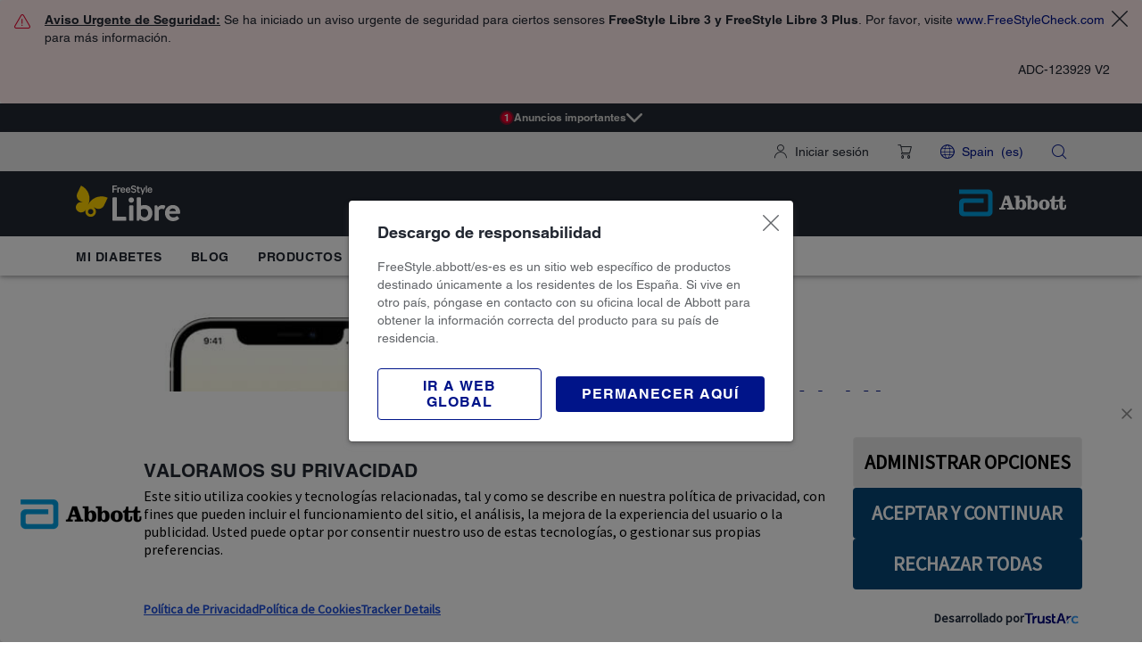

--- FILE ---
content_type: text/html;charset=utf-8
request_url: https://www.freestyle.abbott/es-es/productos/librelinkup.html
body_size: 45935
content:

<!DOCTYPE HTML>
<html lang="es-ES">
<head>
    <meta charset="UTF-8"/>
    <title>LibreLinkUp - FreeStyle Libre | Abbott</title>
    
	<meta name="title" content="LibreLinkUp - FreeStyle Libre | Abbott"/>
    <meta name="description" content="LibreLinkUp la aplicación permite compartir tus datos de glucosa con amigos, familiares y cuidadores"/>
    <meta name="template" content="adc-generic-page"/>
    <meta name="viewport" content="width=device-width, initial-scale=1"/>
    
    
    
    
    
        <meta name="keywords" content="diabetes; LibrelinkUp; FreeStyle Libre; Abbott; "/>
    
    
   
    <script defer="defer" type="text/javascript" src="/.rum/@adobe/helix-rum-js@%5E2/dist/rum-standalone.js"></script>
<link rel="icon" sizes="192x192" href="/etc.clientlibs/abbott-platform/clientlibs/favicons/clientlib-favicon-butterfly/resources/icon-192x192.png"/>
    <link rel="apple-touch-icon" sizes="180x180" href="/etc.clientlibs/abbott-platform/clientlibs/favicons/clientlib-favicon-butterfly/resources/apple-touch-icon-180x180.png"/>
    <link rel="apple-touch-icon" sizes="167x167" href="/etc.clientlibs/abbott-platform/clientlibs/favicons/clientlib-favicon-butterfly/resources/apple-touch-icon-167x167.png"/>
    <link rel="apple-touch-icon" sizes="152x152" href="/etc.clientlibs/abbott-platform/clientlibs/favicons/clientlib-favicon-butterfly/resources/apple-touch-icon-152x152.png"/>
    <link rel="apple-touch-icon" sizes="120x120" href="/etc.clientlibs/abbott-platform/clientlibs/favicons/clientlib-favicon-butterfly/resources/apple-touch-icon-120x120.png"/>
    <meta name="msapplication-square310x310logo" content="/etc.clientlibs/abbott-platform/clientlibs/favicons/clientlib-favicon-butterfly/resources/icon-310x310.png"/>
    <meta name="msapplication-wide310x150logo" content="/etc.clientlibs/abbott-platform/clientlibs/favicons/clientlib-favicon-butterfly/resources/icon-310x150.png"/>
    <meta name="msapplication-square150x150logo" content="/etc.clientlibs/abbott-platform/clientlibs/favicons/clientlib-favicon-butterfly/resources/icon-150x150.png"/>
    <meta name="msapplication-square70x70logo" content="/etc.clientlibs/abbott-platform/clientlibs/favicons/clientlib-favicon-butterfly/resources/icon-70x70.png"/>

    






<meta property="og:url" content="https://www.freestyle.abbott/es-es/productos/librelinkup.html"/>
<meta property="og:type" content="website"/>
<meta property="og:title" content="LibreLinkUp - FreeStyle Libre | Abbott"/>
<meta property="og:description" content="LibreLinkUp la aplicación permite compartir tus datos de glucosa con amigos, familiares y cuidadores"/>

<meta property="og:image" content="https://www.freestyle.abbott/etc.clientlibs/abbott-platform/clientlibs/clientlib-site/resources/images/abbott-logo.png"/>
<meta name="robots" content="index,follow"/>
<link rel="canonical" href="https://www.freestyle.abbott/es-es/productos/librelinkup.html"/>

	
    

	
    




    
<link rel="stylesheet" href="/etc.clientlibs/abbott-platform/clientlibs/clientlib-base.lc-654e2f104ebd48c11ca3a12ba0c814df-lc.min.css" type="text/css">
<link rel="stylesheet" href="/etc.clientlibs/abbott-platform/clientlibs/clientlib-site.lc-97aabca41096560373a5aa6193bbf347-lc.min.css" type="text/css">




    
<link rel="stylesheet" href="/etc.clientlibs/adc/division/clientlibs/clientlib-adc-brandrefresh-theme.lc-82c4b0eea91b83e51e9e7a236c3bbd0e-lc.min.css" type="text/css">




    
<link rel="stylesheet" href="/etc.clientlibs/adc/division/clientlibs/clientlib-adc-common.lc-96194d717ff42083dfec2f328d14256f-lc.min.css" type="text/css">
<link rel="stylesheet" href="/etc.clientlibs/adc/division/clientlibs/clientlib-adc.lc-d43644ecc46ae85c0143367385d5ad3f-lc.min.css" type="text/css">
<link rel="stylesheet" href="/etc.clientlibs/adc/samplefreestyle/clientlibs/clientlib-samplefreestyle.lc-e1a245d7faa821b3f780c57ec1190d85-lc.min.css" type="text/css">
<link rel="stylesheet" href="/etc.clientlibs/adc/freestyle/clientlibs/clientlib-freestyle-common.lc-63485b47221774bc4bbb5393f5434a9e-lc.min.css" type="text/css">
<link rel="stylesheet" href="/etc.clientlibs/adc/fidelis/clientlibs/clientlib-fidelis-common.lc-5d1868fc7f3b491503ebad453f8e4c0a-lc.min.css" type="text/css">
<link rel="stylesheet" href="/etc.clientlibs/adc/freestyle/clientlibs/clientlib-freestyle-commerce-common.lc-48e55ed35015bd600118ff0927f95628-lc.min.css" type="text/css">





<script>
window.dataLayer = window.dataLayer || [];
</script>
<script>
// Google Tag Manager 
    (function(w,d,s,l,i){w[l]=w[l]||[];w[l].push({'gtm.start':
    new Date().getTime(),event:'gtm.js'});
    var j=d.createElement(s),dl=l!='dataLayer'?'&l='+l:'';
    j.defer=true;push=true;
    j.src='https://www.googletagmanager.com/gtm.js?id='+i+dl;
    var headTag = document.getElementsByTagName('head')[0];
    headTag.appendChild(j);
    })(window,document,'script','dataLayer','GTM-MNQCJ7K');
   
// End Google Tag Manager 
</script>



<script type="text/javascript" async>
;window.NREUM||(NREUM={});NREUM.init={distributed_tracing:{enabled:true},privacy:{cookies_enabled:true},ajax:{deny_list:["bam.nr-data.net"]}};
window.NREUM||(NREUM={}),__nr_require=function(t,e,n){function r(n){if(!e[n]){var o=e[n]={exports:{}};t[n][0].call(o.exports,function(e){var o=t[n][1][e];return r(o||e)},o,o.exports)}return e[n].exports}if("function"==typeof __nr_require)return __nr_require;for(var o=0;o<n.length;o++)r(n[o]);return r}({1:[function(t,e,n){function r(t){try{s.console&&console.log(t)}catch(e){}}var o,i=t("ee"),a=t(32),s={};try{o=localStorage.getItem("__nr_flags").split(","),console&&"function"==typeof console.log&&(s.console=!0,o.indexOf("dev")!==-1&&(s.dev=!0),o.indexOf("nr_dev")!==-1&&(s.nrDev=!0))}catch(c){}s.nrDev&&i.on("internal-error",function(t){r(t.stack)}),s.dev&&i.on("fn-err",function(t,e,n){r(n.stack)}),s.dev&&(r("NR AGENT IN DEVELOPMENT MODE"),r("flags: "+a(s,function(t,e){return t}).join(", ")))},{}],2:[function(t,e,n){function r(t,e,n,r,s){try{l?l-=1:o(s||new UncaughtException(t,e,n),!0)}catch(f){try{i("ierr",[f,c.now(),!0])}catch(d){}}return"function"==typeof u&&u.apply(this,a(arguments))}function UncaughtException(t,e,n){this.message=t||"Uncaught error with no additional information",this.sourceURL=e,this.line=n}function o(t,e){var n=e?null:c.now();i("err",[t,n])}var i=t("handle"),a=t(33),s=t("ee"),c=t("loader"),f=t("gos"),u=window.onerror,d=!1,p="nr@seenError";if(!c.disabled){var l=0;c.features.err=!0,t(1),window.onerror=r;try{throw new Error}catch(h){"stack"in h&&(t(14),t(13),"addEventListener"in window&&t(7),c.xhrWrappable&&t(15),d=!0)}s.on("fn-start",function(t,e,n){d&&(l+=1)}),s.on("fn-err",function(t,e,n){d&&!n[p]&&(f(n,p,function(){return!0}),this.thrown=!0,o(n))}),s.on("fn-end",function(){d&&!this.thrown&&l>0&&(l-=1)}),s.on("internal-error",function(t){i("ierr",[t,c.now(),!0])})}},{}],3:[function(t,e,n){var r=t("loader");r.disabled||(r.features.ins=!0)},{}],4:[function(t,e,n){function r(){U++,L=g.hash,this[u]=y.now()}function o(){U--,g.hash!==L&&i(0,!0);var t=y.now();this[h]=~~this[h]+t-this[u],this[d]=t}function i(t,e){E.emit("newURL",[""+g,e])}function a(t,e){t.on(e,function(){this[e]=y.now()})}var s="-start",c="-end",f="-body",u="fn"+s,d="fn"+c,p="cb"+s,l="cb"+c,h="jsTime",m="fetch",v="addEventListener",w=window,g=w.location,y=t("loader");if(w[v]&&y.xhrWrappable&&!y.disabled){var x=t(11),b=t(12),E=t(9),R=t(7),O=t(14),T=t(8),P=t(15),S=t(10),M=t("ee"),N=M.get("tracer"),C=t(23);t(17),y.features.spa=!0;var L,U=0;M.on(u,r),b.on(p,r),S.on(p,r),M.on(d,o),b.on(l,o),S.on(l,o),M.buffer([u,d,"xhr-resolved"]),R.buffer([u]),O.buffer(["setTimeout"+c,"clearTimeout"+s,u]),P.buffer([u,"new-xhr","send-xhr"+s]),T.buffer([m+s,m+"-done",m+f+s,m+f+c]),E.buffer(["newURL"]),x.buffer([u]),b.buffer(["propagate",p,l,"executor-err","resolve"+s]),N.buffer([u,"no-"+u]),S.buffer(["new-jsonp","cb-start","jsonp-error","jsonp-end"]),a(T,m+s),a(T,m+"-done"),a(S,"new-jsonp"),a(S,"jsonp-end"),a(S,"cb-start"),E.on("pushState-end",i),E.on("replaceState-end",i),w[v]("hashchange",i,C(!0)),w[v]("load",i,C(!0)),w[v]("popstate",function(){i(0,U>1)},C(!0))}},{}],5:[function(t,e,n){function r(){var t=new PerformanceObserver(function(t,e){var n=t.getEntries();s(v,[n])});try{t.observe({entryTypes:["resource"]})}catch(e){}}function o(t){if(s(v,[window.performance.getEntriesByType(w)]),window.performance["c"+p])try{window.performance[h](m,o,!1)}catch(t){}else try{window.performance[h]("webkit"+m,o,!1)}catch(t){}}function i(t){}if(window.performance&&window.performance.timing&&window.performance.getEntriesByType){var a=t("ee"),s=t("handle"),c=t(14),f=t(13),u=t(6),d=t(23),p="learResourceTimings",l="addEventListener",h="removeEventListener",m="resourcetimingbufferfull",v="bstResource",w="resource",g="-start",y="-end",x="fn"+g,b="fn"+y,E="bstTimer",R="pushState",O=t("loader");if(!O.disabled){O.features.stn=!0,t(9),"addEventListener"in window&&t(7);var T=NREUM.o.EV;a.on(x,function(t,e){var n=t[0];n instanceof T&&(this.bstStart=O.now())}),a.on(b,function(t,e){var n=t[0];n instanceof T&&s("bst",[n,e,this.bstStart,O.now()])}),c.on(x,function(t,e,n){this.bstStart=O.now(),this.bstType=n}),c.on(b,function(t,e){s(E,[e,this.bstStart,O.now(),this.bstType])}),f.on(x,function(){this.bstStart=O.now()}),f.on(b,function(t,e){s(E,[e,this.bstStart,O.now(),"requestAnimationFrame"])}),a.on(R+g,function(t){this.time=O.now(),this.startPath=location.pathname+location.hash}),a.on(R+y,function(t){s("bstHist",[location.pathname+location.hash,this.startPath,this.time])}),u()?(s(v,[window.performance.getEntriesByType("resource")]),r()):l in window.performance&&(window.performance["c"+p]?window.performance[l](m,o,d(!1)):window.performance[l]("webkit"+m,o,d(!1))),document[l]("scroll",i,d(!1)),document[l]("keypress",i,d(!1)),document[l]("click",i,d(!1))}}},{}],6:[function(t,e,n){e.exports=function(){return"PerformanceObserver"in window&&"function"==typeof window.PerformanceObserver}},{}],7:[function(t,e,n){function r(t){for(var e=t;e&&!e.hasOwnProperty(u);)e=Object.getPrototypeOf(e);e&&o(e)}function o(t){s.inPlace(t,[u,d],"-",i)}function i(t,e){return t[1]}var a=t("ee").get("events"),s=t("wrap-function")(a,!0),c=t("gos"),f=XMLHttpRequest,u="addEventListener",d="removeEventListener";e.exports=a,"getPrototypeOf"in Object?(r(document),r(window),r(f.prototype)):f.prototype.hasOwnProperty(u)&&(o(window),o(f.prototype)),a.on(u+"-start",function(t,e){var n=t[1];if(null!==n&&("function"==typeof n||"object"==typeof n)){var r=c(n,"nr@wrapped",function(){function t(){if("function"==typeof n.handleEvent)return n.handleEvent.apply(n,arguments)}var e={object:t,"function":n}[typeof n];return e?s(e,"fn-",null,e.name||"anonymous"):n});this.wrapped=t[1]=r}}),a.on(d+"-start",function(t){t[1]=this.wrapped||t[1]})},{}],8:[function(t,e,n){function r(t,e,n){var r=t[e];"function"==typeof r&&(t[e]=function(){var t=i(arguments),e={};o.emit(n+"before-start",[t],e);var a;e[m]&&e[m].dt&&(a=e[m].dt);var s=r.apply(this,t);return o.emit(n+"start",[t,a],s),s.then(function(t){return o.emit(n+"end",[null,t],s),t},function(t){throw o.emit(n+"end",[t],s),t})})}var o=t("ee").get("fetch"),i=t(33),a=t(32);e.exports=o;var s=window,c="fetch-",f=c+"body-",u=["arrayBuffer","blob","json","text","formData"],d=s.Request,p=s.Response,l=s.fetch,h="prototype",m="nr@context";d&&p&&l&&(a(u,function(t,e){r(d[h],e,f),r(p[h],e,f)}),r(s,"fetch",c),o.on(c+"end",function(t,e){var n=this;if(e){var r=e.headers.get("content-length");null!==r&&(n.rxSize=r),o.emit(c+"done",[null,e],n)}else o.emit(c+"done",[t],n)}))},{}],9:[function(t,e,n){var r=t("ee").get("history"),o=t("wrap-function")(r);e.exports=r;var i=window.history&&window.history.constructor&&window.history.constructor.prototype,a=window.history;i&&i.pushState&&i.replaceState&&(a=i),o.inPlace(a,["pushState","replaceState"],"-")},{}],10:[function(t,e,n){function r(t){function e(){f.emit("jsonp-end",[],l),t.removeEventListener("load",e,c(!1)),t.removeEventListener("error",n,c(!1))}function n(){f.emit("jsonp-error",[],l),f.emit("jsonp-end",[],l),t.removeEventListener("load",e,c(!1)),t.removeEventListener("error",n,c(!1))}var r=t&&"string"==typeof t.nodeName&&"script"===t.nodeName.toLowerCase();if(r){var o="function"==typeof t.addEventListener;if(o){var a=i(t.src);if(a){var d=s(a),p="function"==typeof d.parent[d.key];if(p){var l={};u.inPlace(d.parent,[d.key],"cb-",l),t.addEventListener("load",e,c(!1)),t.addEventListener("error",n,c(!1)),f.emit("new-jsonp",[t.src],l)}}}}}function o(){return"addEventListener"in window}function i(t){var e=t.match(d);return e?e[1]:null}function a(t,e){var n=t.match(l),r=n[1],o=n[3];return o?a(o,e[r]):e[r]}function s(t){var e=t.match(p);return e&&e.length>=3?{key:e[2],parent:a(e[1],window)}:{key:t,parent:window}}var c=t(23),f=t("ee").get("jsonp"),u=t("wrap-function")(f);if(e.exports=f,o()){var d=/[?&](?:callback|cb)=([^&#]+)/,p=/(.*)\.([^.]+)/,l=/^(\w+)(\.|$)(.*)$/,h=["appendChild","insertBefore","replaceChild"];Node&&Node.prototype&&Node.prototype.appendChild?u.inPlace(Node.prototype,h,"dom-"):(u.inPlace(HTMLElement.prototype,h,"dom-"),u.inPlace(HTMLHeadElement.prototype,h,"dom-"),u.inPlace(HTMLBodyElement.prototype,h,"dom-")),f.on("dom-start",function(t){r(t[0])})}},{}],11:[function(t,e,n){var r=t("ee").get("mutation"),o=t("wrap-function")(r),i=NREUM.o.MO;e.exports=r,i&&(window.MutationObserver=function(t){return this instanceof i?new i(o(t,"fn-")):i.apply(this,arguments)},MutationObserver.prototype=i.prototype)},{}],12:[function(t,e,n){function r(t){var e=i.context(),n=s(t,"executor-",e,null,!1),r=new f(n);return i.context(r).getCtx=function(){return e},r}var o=t("wrap-function"),i=t("ee").get("promise"),a=t("ee").getOrSetContext,s=o(i),c=t(32),f=NREUM.o.PR;e.exports=i,f&&(window.Promise=r,["all","race"].forEach(function(t){var e=f[t];f[t]=function(n){function r(t){return function(){i.emit("propagate",[null,!o],a,!1,!1),o=o||!t}}var o=!1;c(n,function(e,n){Promise.resolve(n).then(r("all"===t),r(!1))});var a=e.apply(f,arguments),s=f.resolve(a);return s}}),["resolve","reject"].forEach(function(t){var e=f[t];f[t]=function(t){var n=e.apply(f,arguments);return t!==n&&i.emit("propagate",[t,!0],n,!1,!1),n}}),f.prototype["catch"]=function(t){return this.then(null,t)},f.prototype=Object.create(f.prototype,{constructor:{value:r}}),c(Object.getOwnPropertyNames(f),function(t,e){try{r[e]=f[e]}catch(n){}}),o.wrapInPlace(f.prototype,"then",function(t){return function(){var e=this,n=o.argsToArray.apply(this,arguments),r=a(e);r.promise=e,n[0]=s(n[0],"cb-",r,null,!1),n[1]=s(n[1],"cb-",r,null,!1);var c=t.apply(this,n);return r.nextPromise=c,i.emit("propagate",[e,!0],c,!1,!1),c}}),i.on("executor-start",function(t){t[0]=s(t[0],"resolve-",this,null,!1),t[1]=s(t[1],"resolve-",this,null,!1)}),i.on("executor-err",function(t,e,n){t[1](n)}),i.on("cb-end",function(t,e,n){i.emit("propagate",[n,!0],this.nextPromise,!1,!1)}),i.on("propagate",function(t,e,n){this.getCtx&&!e||(this.getCtx=function(){if(t instanceof Promise)var e=i.context(t);return e&&e.getCtx?e.getCtx():this})}),r.toString=function(){return""+f})},{}],13:[function(t,e,n){var r=t("ee").get("raf"),o=t("wrap-function")(r),i="equestAnimationFrame";e.exports=r,o.inPlace(window,["r"+i,"mozR"+i,"webkitR"+i,"msR"+i],"raf-"),r.on("raf-start",function(t){t[0]=o(t[0],"fn-")})},{}],14:[function(t,e,n){function r(t,e,n){t[0]=a(t[0],"fn-",null,n)}function o(t,e,n){this.method=n,this.timerDuration=isNaN(t[1])?0:+t[1],t[0]=a(t[0],"fn-",this,n)}var i=t("ee").get("timer"),a=t("wrap-function")(i),s="setTimeout",c="setInterval",f="clearTimeout",u="-start",d="-";e.exports=i,a.inPlace(window,[s,"setImmediate"],s+d),a.inPlace(window,[c],c+d),a.inPlace(window,[f,"clearImmediate"],f+d),i.on(c+u,r),i.on(s+u,o)},{}],15:[function(t,e,n){function r(t,e){d.inPlace(e,["onreadystatechange"],"fn-",s)}function o(){var t=this,e=u.context(t);t.readyState>3&&!e.resolved&&(e.resolved=!0,u.emit("xhr-resolved",[],t)),d.inPlace(t,y,"fn-",s)}function i(t){x.push(t),m&&(E?E.then(a):w?w(a):(R=-R,O.data=R))}function a(){for(var t=0;t<x.length;t++)r([],x[t]);x.length&&(x=[])}function s(t,e){return e}function c(t,e){for(var n in t)e[n]=t[n];return e}t(7);var f=t("ee"),u=f.get("xhr"),d=t("wrap-function")(u),p=t(23),l=NREUM.o,h=l.XHR,m=l.MO,v=l.PR,w=l.SI,g="readystatechange",y=["onload","onerror","onabort","onloadstart","onloadend","onprogress","ontimeout"],x=[];e.exports=u;var b=window.XMLHttpRequest=function(t){var e=new h(t);try{u.emit("new-xhr",[e],e),e.addEventListener(g,o,p(!1))}catch(n){try{u.emit("internal-error",[n])}catch(r){}}return e};if(c(h,b),b.prototype=h.prototype,d.inPlace(b.prototype,["open","send"],"-xhr-",s),u.on("send-xhr-start",function(t,e){r(t,e),i(e)}),u.on("open-xhr-start",r),m){var E=v&&v.resolve();if(!w&&!v){var R=1,O=document.createTextNode(R);new m(a).observe(O,{characterData:!0})}}else f.on("fn-end",function(t){t[0]&&t[0].type===g||a()})},{}],16:[function(t,e,n){function r(t){if(!s(t))return null;var e=window.NREUM;if(!e.loader_config)return null;var n=(e.loader_config.accountID||"").toString()||null,r=(e.loader_config.agentID||"").toString()||null,f=(e.loader_config.trustKey||"").toString()||null;if(!n||!r)return null;var h=l.generateSpanId(),m=l.generateTraceId(),v=Date.now(),w={spanId:h,traceId:m,timestamp:v};return(t.sameOrigin||c(t)&&p())&&(w.traceContextParentHeader=o(h,m),w.traceContextStateHeader=i(h,v,n,r,f)),(t.sameOrigin&&!u()||!t.sameOrigin&&c(t)&&d())&&(w.newrelicHeader=a(h,m,v,n,r,f)),w}function o(t,e){return"00-"+e+"-"+t+"-01"}function i(t,e,n,r,o){var i=0,a="",s=1,c="",f="";return o+"@nr="+i+"-"+s+"-"+n+"-"+r+"-"+t+"-"+a+"-"+c+"-"+f+"-"+e}function a(t,e,n,r,o,i){var a="btoa"in window&&"function"==typeof window.btoa;if(!a)return null;var s={v:[0,1],d:{ty:"Browser",ac:r,ap:o,id:t,tr:e,ti:n}};return i&&r!==i&&(s.d.tk=i),btoa(JSON.stringify(s))}function s(t){return f()&&c(t)}function c(t){var e=!1,n={};if("init"in NREUM&&"distributed_tracing"in NREUM.init&&(n=NREUM.init.distributed_tracing),t.sameOrigin)e=!0;else if(n.allowed_origins instanceof Array)for(var r=0;r<n.allowed_origins.length;r++){var o=h(n.allowed_origins[r]);if(t.hostname===o.hostname&&t.protocol===o.protocol&&t.port===o.port){e=!0;break}}return e}function f(){return"init"in NREUM&&"distributed_tracing"in NREUM.init&&!!NREUM.init.distributed_tracing.enabled}function u(){return"init"in NREUM&&"distributed_tracing"in NREUM.init&&!!NREUM.init.distributed_tracing.exclude_newrelic_header}function d(){return"init"in NREUM&&"distributed_tracing"in NREUM.init&&NREUM.init.distributed_tracing.cors_use_newrelic_header!==!1}function p(){return"init"in NREUM&&"distributed_tracing"in NREUM.init&&!!NREUM.init.distributed_tracing.cors_use_tracecontext_headers}var l=t(29),h=t(18);e.exports={generateTracePayload:r,shouldGenerateTrace:s}},{}],17:[function(t,e,n){function r(t){var e=this.params,n=this.metrics;if(!this.ended){this.ended=!0;for(var r=0;r<p;r++)t.removeEventListener(d[r],this.listener,!1);e.aborted||(n.duration=a.now()-this.startTime,this.loadCaptureCalled||4!==t.readyState?null==e.status&&(e.status=0):i(this,t),n.cbTime=this.cbTime,s("xhr",[e,n,this.startTime,this.endTime,"xhr"],this))}}function o(t,e){var n=c(e),r=t.params;r.hostname=n.hostname,r.port=n.port,r.protocol=n.protocol,r.host=n.hostname+":"+n.port,r.pathname=n.pathname,t.parsedOrigin=n,t.sameOrigin=n.sameOrigin}function i(t,e){t.params.status=e.status;var n=v(e,t.lastSize);if(n&&(t.metrics.rxSize=n),t.sameOrigin){var r=e.getResponseHeader("X-NewRelic-App-Data");r&&(t.params.cat=r.split(", ").pop())}t.loadCaptureCalled=!0}var a=t("loader");if(a.xhrWrappable&&!a.disabled){var s=t("handle"),c=t(18),f=t(16).generateTracePayload,u=t("ee"),d=["load","error","abort","timeout"],p=d.length,l=t("id"),h=t(24),m=t(22),v=t(19),w=t(23),g=NREUM.o.REQ,y=window.XMLHttpRequest;a.features.xhr=!0,t(15),t(8),u.on("new-xhr",function(t){var e=this;e.totalCbs=0,e.called=0,e.cbTime=0,e.end=r,e.ended=!1,e.xhrGuids={},e.lastSize=null,e.loadCaptureCalled=!1,e.params=this.params||{},e.metrics=this.metrics||{},t.addEventListener("load",function(n){i(e,t)},w(!1)),h&&(h>34||h<10)||t.addEventListener("progress",function(t){e.lastSize=t.loaded},w(!1))}),u.on("open-xhr-start",function(t){this.params={method:t[0]},o(this,t[1]),this.metrics={}}),u.on("open-xhr-end",function(t,e){"loader_config"in NREUM&&"xpid"in NREUM.loader_config&&this.sameOrigin&&e.setRequestHeader("X-NewRelic-ID",NREUM.loader_config.xpid);var n=f(this.parsedOrigin);if(n){var r=!1;n.newrelicHeader&&(e.setRequestHeader("newrelic",n.newrelicHeader),r=!0),n.traceContextParentHeader&&(e.setRequestHeader("traceparent",n.traceContextParentHeader),n.traceContextStateHeader&&e.setRequestHeader("tracestate",n.traceContextStateHeader),r=!0),r&&(this.dt=n)}}),u.on("send-xhr-start",function(t,e){var n=this.metrics,r=t[0],o=this;if(n&&r){var i=m(r);i&&(n.txSize=i)}this.startTime=a.now(),this.listener=function(t){try{"abort"!==t.type||o.loadCaptureCalled||(o.params.aborted=!0),("load"!==t.type||o.called===o.totalCbs&&(o.onloadCalled||"function"!=typeof e.onload))&&o.end(e)}catch(n){try{u.emit("internal-error",[n])}catch(r){}}};for(var s=0;s<p;s++)e.addEventListener(d[s],this.listener,w(!1))}),u.on("xhr-cb-time",function(t,e,n){this.cbTime+=t,e?this.onloadCalled=!0:this.called+=1,this.called!==this.totalCbs||!this.onloadCalled&&"function"==typeof n.onload||this.end(n)}),u.on("xhr-load-added",function(t,e){var n=""+l(t)+!!e;this.xhrGuids&&!this.xhrGuids[n]&&(this.xhrGuids[n]=!0,this.totalCbs+=1)}),u.on("xhr-load-removed",function(t,e){var n=""+l(t)+!!e;this.xhrGuids&&this.xhrGuids[n]&&(delete this.xhrGuids[n],this.totalCbs-=1)}),u.on("xhr-resolved",function(){this.endTime=a.now()}),u.on("addEventListener-end",function(t,e){e instanceof y&&"load"===t[0]&&u.emit("xhr-load-added",[t[1],t[2]],e)}),u.on("removeEventListener-end",function(t,e){e instanceof y&&"load"===t[0]&&u.emit("xhr-load-removed",[t[1],t[2]],e)}),u.on("fn-start",function(t,e,n){e instanceof y&&("onload"===n&&(this.onload=!0),("load"===(t[0]&&t[0].type)||this.onload)&&(this.xhrCbStart=a.now()))}),u.on("fn-end",function(t,e){this.xhrCbStart&&u.emit("xhr-cb-time",[a.now()-this.xhrCbStart,this.onload,e],e)}),u.on("fetch-before-start",function(t){function e(t,e){var n=!1;return e.newrelicHeader&&(t.set("newrelic",e.newrelicHeader),n=!0),e.traceContextParentHeader&&(t.set("traceparent",e.traceContextParentHeader),e.traceContextStateHeader&&t.set("tracestate",e.traceContextStateHeader),n=!0),n}var n,r=t[1]||{};"string"==typeof t[0]?n=t[0]:t[0]&&t[0].url?n=t[0].url:window.URL&&t[0]&&t[0]instanceof URL&&(n=t[0].href),n&&(this.parsedOrigin=c(n),this.sameOrigin=this.parsedOrigin.sameOrigin);var o=f(this.parsedOrigin);if(o&&(o.newrelicHeader||o.traceContextParentHeader))if("string"==typeof t[0]||window.URL&&t[0]&&t[0]instanceof URL){var i={};for(var a in r)i[a]=r[a];i.headers=new Headers(r.headers||{}),e(i.headers,o)&&(this.dt=o),t.length>1?t[1]=i:t.push(i)}else t[0]&&t[0].headers&&e(t[0].headers,o)&&(this.dt=o)}),u.on("fetch-start",function(t,e){this.params={},this.metrics={},this.startTime=a.now(),this.dt=e,t.length>=1&&(this.target=t[0]),t.length>=2&&(this.opts=t[1]);var n,r=this.opts||{},i=this.target;"string"==typeof i?n=i:"object"==typeof i&&i instanceof g?n=i.url:window.URL&&"object"==typeof i&&i instanceof URL&&(n=i.href),o(this,n);var s=(""+(i&&i instanceof g&&i.method||r.method||"GET")).toUpperCase();this.params.method=s,this.txSize=m(r.body)||0}),u.on("fetch-done",function(t,e){this.endTime=a.now(),this.params||(this.params={}),this.params.status=e?e.status:0;var n;"string"==typeof this.rxSize&&this.rxSize.length>0&&(n=+this.rxSize);var r={txSize:this.txSize,rxSize:n,duration:a.now()-this.startTime};s("xhr",[this.params,r,this.startTime,this.endTime,"fetch"],this)})}},{}],18:[function(t,e,n){var r={};e.exports=function(t){if(t in r)return r[t];var e=document.createElement("a"),n=window.location,o={};e.href=t,o.port=e.port;var i=e.href.split("://");!o.port&&i[1]&&(o.port=i[1].split("/")[0].split("@").pop().split(":")[1]),o.port&&"0"!==o.port||(o.port="https"===i[0]?"443":"80"),o.hostname=e.hostname||n.hostname,o.pathname=e.pathname,o.protocol=i[0],"/"!==o.pathname.charAt(0)&&(o.pathname="/"+o.pathname);var a=!e.protocol||":"===e.protocol||e.protocol===n.protocol,s=e.hostname===document.domain&&e.port===n.port;return o.sameOrigin=a&&(!e.hostname||s),"/"===o.pathname&&(r[t]=o),o}},{}],19:[function(t,e,n){function r(t,e){var n=t.responseType;return"json"===n&&null!==e?e:"arraybuffer"===n||"blob"===n||"json"===n?o(t.response):"text"===n||""===n||void 0===n?o(t.responseText):void 0}var o=t(22);e.exports=r},{}],20:[function(t,e,n){function r(){}function o(t,e,n,r){return function(){return u.recordSupportability("API/"+e+"/called"),i(t+e,[f.now()].concat(s(arguments)),n?null:this,r),n?void 0:this}}var i=t("handle"),a=t(32),s=t(33),c=t("ee").get("tracer"),f=t("loader"),u=t(25),d=NREUM;"undefined"==typeof window.newrelic&&(newrelic=d);var p=["setPageViewName","setCustomAttribute","setErrorHandler","finished","addToTrace","inlineHit","addRelease"],l="api-",h=l+"ixn-";a(p,function(t,e){d[e]=o(l,e,!0,"api")}),d.addPageAction=o(l,"addPageAction",!0),d.setCurrentRouteName=o(l,"routeName",!0),e.exports=newrelic,d.interaction=function(){return(new r).get()};var m=r.prototype={createTracer:function(t,e){var n={},r=this,o="function"==typeof e;return i(h+"tracer",[f.now(),t,n],r),function(){if(c.emit((o?"":"no-")+"fn-start",[f.now(),r,o],n),o)try{return e.apply(this,arguments)}catch(t){throw c.emit("fn-err",[arguments,this,t],n),t}finally{c.emit("fn-end",[f.now()],n)}}}};a("actionText,setName,setAttribute,save,ignore,onEnd,getContext,end,get".split(","),function(t,e){m[e]=o(h,e)}),newrelic.noticeError=function(t,e){"string"==typeof t&&(t=new Error(t)),u.recordSupportability("API/noticeError/called"),i("err",[t,f.now(),!1,e])}},{}],21:[function(t,e,n){function r(t){if(NREUM.init){for(var e=NREUM.init,n=t.split("."),r=0;r<n.length-1;r++)if(e=e[n[r]],"object"!=typeof e)return;return e=e[n[n.length-1]]}}e.exports={getConfiguration:r}},{}],22:[function(t,e,n){e.exports=function(t){if("string"==typeof t&&t.length)return t.length;if("object"==typeof t){if("undefined"!=typeof ArrayBuffer&&t instanceof ArrayBuffer&&t.byteLength)return t.byteLength;if("undefined"!=typeof Blob&&t instanceof Blob&&t.size)return t.size;if(!("undefined"!=typeof FormData&&t instanceof FormData))try{return JSON.stringify(t).length}catch(e){return}}}},{}],23:[function(t,e,n){var r=!1;try{var o=Object.defineProperty({},"passive",{get:function(){r=!0}});window.addEventListener("testPassive",null,o),window.removeEventListener("testPassive",null,o)}catch(i){}e.exports=function(t){return r?{passive:!0,capture:!!t}:!!t}},{}],24:[function(t,e,n){var r=0,o=navigator.userAgent.match(/Firefox[\/\s](\d+\.\d+)/);o&&(r=+o[1]),e.exports=r},{}],25:[function(t,e,n){function r(t,e){var n=[a,t,{name:t},e];return i("storeMetric",n,null,"api"),n}function o(t,e){var n=[s,t,{name:t},e];return i("storeEventMetrics",n,null,"api"),n}var i=t("handle"),a="sm",s="cm";e.exports={constants:{SUPPORTABILITY_METRIC:a,CUSTOM_METRIC:s},recordSupportability:r,recordCustom:o}},{}],26:[function(t,e,n){function r(){return s.exists&&performance.now?Math.round(performance.now()):(i=Math.max((new Date).getTime(),i))-a}function o(){return i}var i=(new Date).getTime(),a=i,s=t(34);e.exports=r,e.exports.offset=a,e.exports.getLastTimestamp=o},{}],27:[function(t,e,n){function r(t){return!(!t||!t.protocol||"file:"===t.protocol)}e.exports=r},{}],28:[function(t,e,n){function r(t,e){var n=t.getEntries();n.forEach(function(t){"first-paint"===t.name?p("timing",["fp",Math.floor(t.startTime)]):"first-contentful-paint"===t.name&&p("timing",["fcp",Math.floor(t.startTime)])})}function o(t,e){var n=t.getEntries();if(n.length>0){var r=n[n.length-1];if(c&&c<r.startTime)return;p("lcp",[r])}}function i(t){t.getEntries().forEach(function(t){t.hadRecentInput||p("cls",[t])})}function a(t){if(t instanceof v&&!g){var e=Math.round(t.timeStamp),n={type:t.type};e<=l.now()?n.fid=l.now()-e:e>l.offset&&e<=Date.now()?(e-=l.offset,n.fid=l.now()-e):e=l.now(),g=!0,p("timing",["fi",e,n])}}function s(t){"hidden"===t&&(c=l.now(),p("pageHide",[c]))}if(!("init"in NREUM&&"page_view_timing"in NREUM.init&&"enabled"in NREUM.init.page_view_timing&&NREUM.init.page_view_timing.enabled===!1)){var c,f,u,d,p=t("handle"),l=t("loader"),h=t(31),m=t(23),v=NREUM.o.EV;if("PerformanceObserver"in window&&"function"==typeof window.PerformanceObserver){f=new PerformanceObserver(r);try{f.observe({entryTypes:["paint"]})}catch(w){}u=new PerformanceObserver(o);try{u.observe({entryTypes:["largest-contentful-paint"]})}catch(w){}d=new PerformanceObserver(i);try{d.observe({type:"layout-shift",buffered:!0})}catch(w){}}if("addEventListener"in document){var g=!1,y=["click","keydown","mousedown","pointerdown","touchstart"];y.forEach(function(t){document.addEventListener(t,a,m(!1))})}h(s)}},{}],29:[function(t,e,n){function r(){function t(){return e?15&e[n++]:16*Math.random()|0}var e=null,n=0,r=window.crypto||window.msCrypto;r&&r.getRandomValues&&(e=r.getRandomValues(new Uint8Array(31)));for(var o,i="xxxxxxxx-xxxx-4xxx-yxxx-xxxxxxxxxxxx",a="",s=0;s<i.length;s++)o=i[s],"x"===o?a+=t().toString(16):"y"===o?(o=3&t()|8,a+=o.toString(16)):a+=o;return a}function o(){return a(16)}function i(){return a(32)}function a(t){function e(){return n?15&n[r++]:16*Math.random()|0}var n=null,r=0,o=window.crypto||window.msCrypto;o&&o.getRandomValues&&Uint8Array&&(n=o.getRandomValues(new Uint8Array(31)));for(var i=[],a=0;a<t;a++)i.push(e().toString(16));return i.join("")}e.exports={generateUuid:r,generateSpanId:o,generateTraceId:i}},{}],30:[function(t,e,n){function r(t,e){if(!o)return!1;if(t!==o)return!1;if(!e)return!0;if(!i)return!1;for(var n=i.split("."),r=e.split("."),a=0;a<r.length;a++)if(r[a]!==n[a])return!1;return!0}var o=null,i=null,a=/Version\/(\S+)\s+Safari/;if(navigator.userAgent){var s=navigator.userAgent,c=s.match(a);c&&s.indexOf("Chrome")===-1&&s.indexOf("Chromium")===-1&&(o="Safari",i=c[1])}e.exports={agent:o,version:i,match:r}},{}],31:[function(t,e,n){function r(t){function e(){t(s&&document[s]?document[s]:document[i]?"hidden":"visible")}"addEventListener"in document&&a&&document.addEventListener(a,e,o(!1))}var o=t(23);e.exports=r;var i,a,s;"undefined"!=typeof document.hidden?(i="hidden",a="visibilitychange",s="visibilityState"):"undefined"!=typeof document.msHidden?(i="msHidden",a="msvisibilitychange"):"undefined"!=typeof document.webkitHidden&&(i="webkitHidden",a="webkitvisibilitychange",s="webkitVisibilityState")},{}],32:[function(t,e,n){function r(t,e){var n=[],r="",i=0;for(r in t)o.call(t,r)&&(n[i]=e(r,t[r]),i+=1);return n}var o=Object.prototype.hasOwnProperty;e.exports=r},{}],33:[function(t,e,n){function r(t,e,n){e||(e=0),"undefined"==typeof n&&(n=t?t.length:0);for(var r=-1,o=n-e||0,i=Array(o<0?0:o);++r<o;)i[r]=t[e+r];return i}e.exports=r},{}],34:[function(t,e,n){e.exports={exists:"undefined"!=typeof window.performance&&window.performance.timing&&"undefined"!=typeof window.performance.timing.navigationStart}},{}],ee:[function(t,e,n){function r(){}function o(t){function e(t){return t&&t instanceof r?t:t?f(t,c,a):a()}function n(n,r,o,i,a){if(a!==!1&&(a=!0),!l.aborted||i){t&&a&&t(n,r,o);for(var s=e(o),c=m(n),f=c.length,u=0;u<f;u++)c[u].apply(s,r);var p=d[y[n]];return p&&p.push([x,n,r,s]),s}}function i(t,e){g[t]=m(t).concat(e)}function h(t,e){var n=g[t];if(n)for(var r=0;r<n.length;r++)n[r]===e&&n.splice(r,1)}function m(t){return g[t]||[]}function v(t){return p[t]=p[t]||o(n)}function w(t,e){l.aborted||u(t,function(t,n){e=e||"feature",y[n]=e,e in d||(d[e]=[])})}var g={},y={},x={on:i,addEventListener:i,removeEventListener:h,emit:n,get:v,listeners:m,context:e,buffer:w,abort:s,aborted:!1};return x}function i(t){return f(t,c,a)}function a(){return new r}function s(){(d.api||d.feature)&&(l.aborted=!0,d=l.backlog={})}var c="nr@context",f=t("gos"),u=t(32),d={},p={},l=e.exports=o();e.exports.getOrSetContext=i,l.backlog=d},{}],gos:[function(t,e,n){function r(t,e,n){if(o.call(t,e))return t[e];var r=n();if(Object.defineProperty&&Object.keys)try{return Object.defineProperty(t,e,{value:r,writable:!0,enumerable:!1}),r}catch(i){}return t[e]=r,r}var o=Object.prototype.hasOwnProperty;e.exports=r},{}],handle:[function(t,e,n){function r(t,e,n,r){o.buffer([t],r),o.emit(t,e,n)}var o=t("ee").get("handle");e.exports=r,r.ee=o},{}],id:[function(t,e,n){function r(t){var e=typeof t;return!t||"object"!==e&&"function"!==e?-1:t===window?0:a(t,i,function(){return o++})}var o=1,i="nr@id",a=t("gos");e.exports=r},{}],loader:[function(t,e,n){function r(){if(!P++){var t=T.info=NREUM.info,e=v.getElementsByTagName("script")[0];if(setTimeout(f.abort,3e4),!(t&&t.licenseKey&&t.applicationID&&e))return f.abort();c(R,function(e,n){t[e]||(t[e]=n)});var n=a();s("mark",["onload",n+T.offset],null,"api"),s("timing",["load",n]);var r=v.createElement("script");0===t.agent.indexOf("http://")||0===t.agent.indexOf("https://")?r.src=t.agent:r.src=h+"://"+t.agent,e.parentNode.insertBefore(r,e)}}function o(){"complete"===v.readyState&&i()}function i(){s("mark",["domContent",a()+T.offset],null,"api")}var a=t(26),s=t("handle"),c=t(32),f=t("ee"),u=t(30),d=t(27),p=t(21),l=t(23),h=p.getConfiguration("ssl")===!1?"http":"https",m=window,v=m.document,w="addEventListener",g="attachEvent",y=m.XMLHttpRequest,x=y&&y.prototype,b=!d(m.location);NREUM.o={ST:setTimeout,SI:m.setImmediate,CT:clearTimeout,XHR:y,REQ:m.Request,EV:m.Event,PR:m.Promise,MO:m.MutationObserver};var E=""+location,R={beacon:"bam.nr-data.net",errorBeacon:"bam.nr-data.net",agent:"js-agent.newrelic.com/nr-spa-1212.min.js"},O=y&&x&&x[w]&&!/CriOS/.test(navigator.userAgent),T=e.exports={offset:a.getLastTimestamp(),now:a,origin:E,features:{},xhrWrappable:O,userAgent:u,disabled:b};if(!b){t(20),t(28),v[w]?(v[w]("DOMContentLoaded",i,l(!1)),m[w]("load",r,l(!1))):(v[g]("onreadystatechange",o),m[g]("onload",r)),s("mark",["firstbyte",a.getLastTimestamp()],null,"api");var P=0}},{}],"wrap-function":[function(t,e,n){function r(t,e){function n(e,n,r,c,f){function nrWrapper(){var i,a,u,p;try{a=this,i=d(arguments),u="function"==typeof r?r(i,a):r||{}}catch(l){o([l,"",[i,a,c],u],t)}s(n+"start",[i,a,c],u,f);try{return p=e.apply(a,i)}catch(h){throw s(n+"err",[i,a,h],u,f),h}finally{s(n+"end",[i,a,p],u,f)}}return a(e)?e:(n||(n=""),nrWrapper[p]=e,i(e,nrWrapper,t),nrWrapper)}function r(t,e,r,o,i){r||(r="");var s,c,f,u="-"===r.charAt(0);for(f=0;f<e.length;f++)c=e[f],s=t[c],a(s)||(t[c]=n(s,u?c+r:r,o,c,i))}function s(n,r,i,a){if(!h||e){var s=h;h=!0;try{t.emit(n,r,i,e,a)}catch(c){o([c,n,r,i],t)}h=s}}return t||(t=u),n.inPlace=r,n.flag=p,n}function o(t,e){e||(e=u);try{e.emit("internal-error",t)}catch(n){}}function i(t,e,n){if(Object.defineProperty&&Object.keys)try{var r=Object.keys(t);return r.forEach(function(n){Object.defineProperty(e,n,{get:function(){return t[n]},set:function(e){return t[n]=e,e}})}),e}catch(i){o([i],n)}for(var a in t)l.call(t,a)&&(e[a]=t[a]);return e}function a(t){return!(t&&t instanceof Function&&t.apply&&!t[p])}function s(t,e){var n=e(t);return n[p]=t,i(t,n,u),n}function c(t,e,n){var r=t[e];t[e]=s(r,n)}function f(){for(var t=arguments.length,e=new Array(t),n=0;n<t;++n)e[n]=arguments[n];return e}var u=t("ee"),d=t(33),p="nr@original",l=Object.prototype.hasOwnProperty,h=!1;e.exports=r,e.exports.wrapFunction=s,e.exports.wrapInPlace=c,e.exports.argsToArray=f},{}]},{},["loader",2,17,5,3,4]);
;NREUM.loader_config={accountID:"2629726",trustKey:"1417428",agentID:"1834858303",licenseKey:"NRJS-ae8f2148d8b44dd4bec",applicationID:"1834858303"}
;NREUM.info={beacon:"bam.nr-data.net",errorBeacon:"bam.nr-data.net",licenseKey:"NRJS-ae8f2148d8b44dd4bec",applicationID:"1834858303",sa:1}
</script>







    
    
    

    

    
    
    

    
    
</head>
<body class="genericpage page basicpage " id="genericpage-5fb0c4bc68" data-esl-endpoint="https://services.abbott" data-captcha-script-src="https://www.google.com/recaptcha/api.js?render=6LexCbMaAAAAAARqYTaG0FwZLCelS_eACgw_OMJD" data-site-key="6LexCbMaAAAAAARqYTaG0FwZLCelS_eACgw_OMJD" data-login-page="https://www.freestyle.abbott/es-es/myfreestyle/inicio-de-sesion.html" data-logout-redirect-page="https://www.freestyle.abbott/es-es/inicio.html" data-checkout-page="https://www.freestyle.abbott/es-es/simplified-checkout.html" data-cart-page="https://www.freestyle.abbott/es-es/cart-page.html" data-googlemap-api-key="AIzaSyDeVCwKEptyXSjuORL23Sv9wM36aKRIrqw" data-googlemap-api-url="https://maps.googleapis.com/maps/api/js">
	<noscript id="commerce-config" data-store-view="libreemea_sv_es" data-graphql-endpoint="/api/graphql" data-graphql-method="POST" data-http-headers="{&#34;x-preferred-language&#34;:&#34;es_ES&#34;,&#34;Store&#34;:&#34;libreemea_sv_es&#34;,&#34;x-country-code&#34;:&#34;ES&#34;}" data-combine-payment-checkout="false"></noscript>
	<noscript id="esl-config" data-esl-endpoint="https://services.abbott">
	</noscript>





<noscript><iframe src="https://www.googletagmanager.com/ns.html?id=GTM-MNQCJ7K" height="0" width="0" style="display:none;visibility:hidden" title="GTM Iframe"></iframe></noscript>




	




	



	
<div class="abbott-wrapper">
	
	

	

    



<div class="xf-content-height">
    <div class="root responsivegrid">


<div class="aem-Grid aem-Grid--12 aem-Grid--default--12 ">
    
    <div class="container responsivegrid a-container container-full-width pt-0 pb-0 aem-GridColumn aem-GridColumn--default--12">
<section id="section-container-042a14104f" class="adc-skip-main-container" data-js-component="container">
    
   
   <div class="a-container__row">
      <div class="a-container__content">
         
         
    
    <div id="container-042a14104f" class="cmp-container">
        
        <div class="link button d-flex justify-content-center">


	

    
    
    
	
	
		<div class="a-link adc-skip-nav">
			<a id="link-17a489a1ba" class="a-link__text 
							  
							 " href="#PageContent" target="selfTag">
				
				<span class="a-link__inner-text">Saltar a la contenido principal</span>
	</a>
	</div>




    


</div>

        
    </div>

      </div>
      
      
   </div>

</section>
</div>
<div class="abbott-alert m-alert--danger aem-GridColumn aem-GridColumn--default--12">
	
 	<div id="alertBanner-1_uk-en" class="m-alert " data-js-component="alert" data-alert-type="non-time-bound" data-expiry-time="0">
        <div class="m-alert__container">
			<div class="m-alert__icon">
                <em aria-hidden="true" class="abt-icon abt-icon abt-icon-alert"></em>
            </div>
            <div class="m-alert__content" role="alert">
                <div class="m-alert__text">
					<div class="alert-title title">

    

</div>

            	</div>
				<div class="m-alert__para">
					<div class="alert-text text"><section id="text-8c6b8f2df4" class="cmp-text ">
   
   
      <p><strong><u>Aviso Urgente de Seguridad:</u> </strong>Se ha iniciado un aviso urgente de seguridad para ciertos sensores <strong>FreeStyle Libre 3 y FreeStyle Libre 3 Plus</strong>. Por favor, visite <a href="http://www.freestylecheck.com/">www.FreeStyleCheck.com</a> para más información.</p>
<p style="	text-align: right;
">ADC-123929 V2</p>

      
   
   
</section>

    
</div>

				</div>
        	</div>
			<div class="m-alert__close-icon" aria-label="Cerrar alerta" tabindex="0">
                <em aria-hidden="true" data-dismiss="alert" class="abt-icon abt-icon-cancel close"></em>
            </div>
		</div>
    </div>


    
</div>
<div class="alertwrapper aem-GridColumn aem-GridColumn--default--12">
    <div class=" m-alert-wrapper" data-cmp="alert-wrapper">
        <button class="m-alert-wrapper__toggle" id="alert-button" tabindex="0" aria-expanded="false" aria-label="Anuncios importantes">
            <div class="m-alert-wrapper__badge--wrapper">
                <div class="m-alert-wrapper__badge--outer"></div>
                <div class="m-alert-wrapper__badge--inner">
                    <p class="m-alert-wrapper__badge--count" id="alerts-count"></p>
                </div>
            </div>
            <p class="m-alert-wrapper__title">Anuncios importantes</p>
            <em class="abt-icon abt-icon-down-arrow icon-toggle"></em>
        </button>
        <div class="m-alert-wrapper__main" id="alerts-body" hidden>
            
            




    
    
    <div class="abbott-alert m-alert--warning">
	
 	<div id="alert-39164a8120" class="m-alert " data-js-component="alert" data-alert-type="non-time-bound" data-expiry-time="0">
        <div class="m-alert__container">
			<div class="m-alert__icon">
                <em aria-hidden="true" class="abt-icon abt-icon abt-icon-exclamation"></em>
            </div>
            <div class="m-alert__content" role="alert">
                <div class="m-alert__text">
					<div class="alert-title title"><div id="title-ad368b4798" class="cmp-title " data-js-component="title">	
	 	
			<h5 class="cmp-title__text">Aviso importante para los usuarios de la aplicación FreeStyle LibreLink.</h5>
					
				
</div>

    

</div>

            	</div>
				<div class="m-alert__para">
					<div class="alert-text text"><section id="text-c258539df0" class="cmp-text ">
   
   
      <p>Asegúrese de que está ejecutando la última versión de la aplicación FreeStyle LibreLink<sup><a href="#ft1" id="fn1"><u>1</u></a></sup> – versión 2.12.0. Tener la última aplicación<sup><a href="#ft1" id="fn1"><u>1</u></a></sup> es clave para obtener el mejor rendimiento.</p>
<p id="ft1"><span class="disclaimer-text"><span class="font-12"> <a href="#fn1"><u>1</u></a>. Las aplicaciones de los sistemas FreeStyle Libre solo son compatibles con ciertos dispositivos móviles y sistemas operativos. Consulte nuestro sitio web para obtener más información sobre la compatibilidad de dispositivos antes de usar las aplicaciones. El uso de las aplicaciones del sistema FreeStyle Libre puede requerir el registro en LibreView.</span></span></p>

      
   
   
</section>

    
</div>

				</div>
        	</div>
			<div class="m-alert__close-icon" aria-label="Cerrar alerta" tabindex="0">
                <em aria-hidden="true" data-dismiss="alert" class="abt-icon abt-icon-cancel close"></em>
            </div>
		</div>
    </div>


    
</div>



        </div>
    </div>

</div>
<div class="header aem-GridColumn aem-GridColumn--default--12"><header class="o-header-v2-global " id="header-dd0db76b59" data-js-component="header-v2">

  <div class="o-header-v2-global__placeholder"></div>
  <div class="o-header-v2-global__sticky-section" data-sticky="true">
    <section class="o-header-v2-global__section o-header-v2-global__section--utility-top"><div class="section o-header-v2-section--alignGroupsEnd o-header-v2-section--visibilityScreenDesktop o-header-v2-section--utility-top--visibility"><div class="o-header-v2-section container">
  




    
    
    <div class="group"><div class="o-header-v2-group">
  




    
    
    <div class="group o-header-v2-group--visibilityUserUnauthenticated"><div class="o-header-v2-group">
  




    
    
    <div class="link button d-flex justify-content-end">


	

    
    
    
	
	
		<div class="a-link ">
			<a id="header-login-sign-up-link" aria-label="cuenta" class="a-link__text 
							  
							 a-link__text--has-icon" href="/es-es/myfreestyle/inicio-de-sesion.html" target="_self">
				<em class="abt-icon abt-icon-user"></em>
				<span class="a-link__inner-text">Iniciar sesión</span>
	</a>
	</div>




    


</div>



</div>


    

</div>


    
    
    <div class="group o-header-v2-group--visibilityUserAuthenticated"><div class="o-header-v2-group">
  




    
    
    <div class="experiencefragment">
<div id="myAccountTop" class="cmp-experiencefragment cmp-experiencefragment--header ">

    



<div class="xf-content-height">
    <div class="root responsivegrid">


<div class="aem-Grid aem-Grid--12 aem-Grid--default--12 ">
    
    <div class="linkstack aem-GridColumn aem-GridColumn--default--12">

    
    
        

   
   <div class="m-link-stack m-link-stack--dropdown js-m-link-stack-dropdown">
      <div class="m-link-stack__link" data-js-component="link-stack-dropdown">
         
         <div class="a-link a-link--icon-right">
            <a class="a-link__text" href="" target="_blank">
            <em class="abt-icon abt-icon-down-arrow" aria-hidden="true">
            </em>         Mi cuenta                     </a>
         </div>
         
      </div>
      <div class="m-link-stack__dropdown-wrapper js-collapsable-links-dropdown d-none">
         <div class="m-link-stack__container">
            
            <ul class="m-link-stack__list">
               <li class="m-link-stack__list-item">
                  
                  <div class="a-link">
                     <a class="a-link__text" aria-label="Mis Pedidos" role="link" href="/es-es/myfreestyle/secure/my-account/my-orders.html" target="_self">Mis Pedidos</a>
                  </div>
                  
               </li>
            
               <li class="m-link-stack__list-item">
                  
                  <div class="a-link">
                     <a class="a-link__text" aria-label="Mis Datos" role="link" href="/es-es/myfreestyle/secure/my-account/my-details.html" target="_self">Mis Datos</a>
                  </div>
                  
               </li>
            
               <li class="m-link-stack__list-item">
                  
                  <div class="a-link">
                     <a class="a-link__text" aria-label="Mis Tarjetas" role="link" href="/es-es/myfreestyle/secure/my-account/my-cards.html" target="_self">Mis Tarjetas</a>
                  </div>
                  
               </li>
            
               <li class="m-link-stack__list-item">
                  
                  <div class="a-link">
                     <a class="a-link__text" aria-label="Mis Suscripciones" role="link" href="/es-es/myfreestyle/secure/my-account/my-subscriptions.html" target="_self">Mis Suscripciones</a>
                  </div>
                  
               </li>
            
               <li class="m-link-stack__list-item">
                  
                  <div class="a-link">
                     <a class="a-link__text" aria-label="Mis Domicilios" role="link" href="/es-es/myfreestyle/secure/my-account/addresses.html" target="_self">Mis Domicilios</a>
                  </div>
                  
               </li>
            
               <li class="m-link-stack__list-item">
                  
                  <div class="a-link">
                     <a class="a-link__text" aria-label="Perfil MyFreeStyle" role="link" href="/es-es/myfreestyle/secure/my-account/myfreestyle-profile.html" target="_self">Perfil MyFreeStyle</a>
                  </div>
                  
               </li>
            
               <li class="m-link-stack__list-item">
                  
                  <div class="a-link">
                     <a class="a-link__text" aria-label="Cerrar Sesión" role="link" href="#logout" target="_blank">Cerrar Sesión</a>
                  </div>
                  
               </li>
            </ul>
         </div>
      </div>
   </div>



    
</div>

    
</div>
</div>

</div>
</div>

    
</div>



</div>


    

</div>


    
    
    <div class="minicartbutton">
<div id="minicart_btn" class="m-minicart__btn">
  <em class="abt-icon abt-icon-shoppingcart">
  </em>
</div>
<div class="header__cartTrigger" data-current-qty-message="Hay {{qty}} producto(s) en tu carrito." data-commerce-info-expire-afterdays="30">
  
</div>


    
</div>


    
    
    <div class="group"><div id="languageSelectorTop" class="o-header-v2-group">
  




    
    
    <div class="experiencefragment">
<div id="experiencefragment-dbaf704e8d" class="cmp-experiencefragment cmp-experiencefragment--header ">

    



<div class="xf-content-height">
    <div class="root responsivegrid">


<div class="aem-Grid aem-Grid--12 aem-Grid--default--12 ">
    
    <div class="languagenavigation aem-GridColumn aem-GridColumn--default--12">

    

	
		
	
<div id="languagenavigation-4145cf6500" class="m-link-stack m-link-stack--dropdown js-m-link-stack-dropdown m-link-stack__country-select ">
     <div class="m-link-stack__link" data-js-component="link-stack-dropdown">
          
          
                    
          
                    
          
                    
          
                    
          
                    
          
                    
          
                    
          
                    
          
                    
          
                    
          
                    
          
                    
          
                    
          
                    
          
                    
          
                    
          
                    
          
                    
          
                    
          
                    
          
                    <div class="a-link a-link--icon-right"> <a class="a-link__text" href="/es-es/productos/librelinkup.html" target="">
                              <em class="abt-icon abt-icon-down-arrow" aria-hidden="true"> </em>Spain
                        <span class="m-link-stack__current_lang">(es)</span></a> </div>
          
                    
          
                    
          
                    
          
                    
          
                    
          
                    
          
                    
          
                    
          
                    
          
                    
          
                    
          
                    
          
                    
          
                    
          
                    
          
                    
          
                    
          
                    
          
                    
          
                    
          
                    
          
                    
          
                    
          
                    
          
                    
          
                    
          
                    
          
                    
          
                    
          
                    
          
                    
          
                    
          
                    
          
                    
          
                    
          
                    
          
                    
          
                    
          
                    
          
                    
          
                    
          
                    
          
                    
          
          
     </div>
     <div class="m-link-stack__dropdown-wrapper js-collapsable-links-dropdown d-none">
          <div class="m-link-stack__container">
               
    <div class="m-link-stack__title">
        <form action="" class="m-link-stack__smart-search">
            <div class="m-link-stack__search-bar">
                
                <div class="a-input-field">
                    <div class="form-group"> <label class="form-label a-input-label"> <span class="a-input-field--required">*</span> </label>
                        <div class="input-group a-input-grp"> <input class="form-control a-input-control" type="Search" placeholder="Buscar" name="search" autocomplete="off"/></div>
                        <span class="form-text a-input-field--text-help">
                        </span> <span class="form-text a-input-field--text-error"> </span> <span class="form-text a-input-field--text-require"> </span>
                    </div>
                </div> 
            </div>
            <span class="icon icon-right"> <em class="abt-icon-search" aria-hidden="true"> </em> </span>
        </form>
    </div>

               
    <ul class="m-link-stack__list m-link-stack__country-select__sort">
        
    <li class="m-link-stack__list-item cmp-languagenavigation__item cmp-languagenavigation__item--countrycode-CH cmp-languagenavigation__item--langcode-de-CH cmp-languagenavigation__item--level-0">
        
      <div class="a-link" lang="de-CH">
        <a class="a-link__text" aria-label="German" role="link" href="/ch-de/home.html" data-id="menu-2" hreflang="de-CH" lang="de-CH">
              <span class="m-link-stack__name">Switzerland </span>
              <span class="m-link-stack__lang">
                
                (de)
              </span>
        </a>
      </div>


        
    </li>

    
        
    <li class="m-link-stack__list-item cmp-languagenavigation__item cmp-languagenavigation__item--countrycode-CH cmp-languagenavigation__item--langcode-it-CH cmp-languagenavigation__item--level-0">
        
      <div class="a-link" lang="it-CH">
        <a class="a-link__text" aria-label="Italian" role="link" href="/ch-it/home.html" data-id="menu-2" hreflang="it-CH" lang="it-CH">
              <span class="m-link-stack__name">Switzerland</span>
              <span class="m-link-stack__lang">
                
                (it)
              </span>
        </a>
      </div>


        
    </li>

    
        
    <li class="m-link-stack__list-item cmp-languagenavigation__item cmp-languagenavigation__item--countrycode-CH cmp-languagenavigation__item--langcode-fr-CH cmp-languagenavigation__item--level-0">
        
      <div class="a-link" lang="fr-CH">
        <a class="a-link__text" aria-label="French" role="link" href="/ch-fr/home.html" data-id="menu-2" hreflang="fr-CH" lang="fr-CH">
              <span class="m-link-stack__name">Switzerland</span>
              <span class="m-link-stack__lang">
                
                (fr)
              </span>
        </a>
      </div>


        
    </li>

    
        
    <li class="m-link-stack__list-item cmp-languagenavigation__item cmp-languagenavigation__item--countrycode-AT cmp-languagenavigation__item--langcode-de-AT cmp-languagenavigation__item--level-0">
        
      <div class="a-link" lang="de-AT">
        <a class="a-link__text" aria-label="German" role="link" href="/at-de/home.html" data-id="menu-2" hreflang="de-AT" lang="de-AT">
              <span class="m-link-stack__name">Austria</span>
              <span class="m-link-stack__lang">
                
                (de)
              </span>
        </a>
      </div>


        
    </li>

    
        
    <li class="m-link-stack__list-item cmp-languagenavigation__item cmp-languagenavigation__item--countrycode-NL cmp-languagenavigation__item--langcode-nl-NL cmp-languagenavigation__item--level-0">
        
      <div class="a-link" lang="nl-NL">
        <a class="a-link__text" aria-label="Dutch" role="link" href="/nl-nl/home.html" data-id="menu-2" hreflang="nl-NL" lang="nl-NL">
              <span class="m-link-stack__name">Netherlands</span>
              <span class="m-link-stack__lang">
                
                (nl)
              </span>
        </a>
      </div>


        
    </li>

    
        
    <li class="m-link-stack__list-item cmp-languagenavigation__item cmp-languagenavigation__item--countrycode-GR cmp-languagenavigation__item--langcode-el-GR cmp-languagenavigation__item--level-0">
        
      <div class="a-link" lang="el-GR">
        <a class="a-link__text" aria-label="Greek" role="link" href="/gr-el/home.html" data-id="menu-2" hreflang="el-GR" lang="el-GR">
              <span class="m-link-stack__name">Greece</span>
              <span class="m-link-stack__lang">
                
                (el)
              </span>
        </a>
      </div>


        
    </li>

    
        
    <li class="m-link-stack__list-item cmp-languagenavigation__item cmp-languagenavigation__item--countrycode-PT cmp-languagenavigation__item--langcode-pt-PT cmp-languagenavigation__item--level-0">
        
      <div class="a-link" lang="pt-PT">
        <a class="a-link__text" aria-label="Portuguese" role="link" href="/pt-pt/home.html" data-id="menu-2" hreflang="pt-PT" lang="pt-PT">
              <span class="m-link-stack__name">Portugal</span>
              <span class="m-link-stack__lang">
                
                (pt)
              </span>
        </a>
      </div>


        
    </li>

    
        
    <li class="m-link-stack__list-item cmp-languagenavigation__item cmp-languagenavigation__item--langcode-fi cmp-languagenavigation__item--level-0">
        
      <div class="a-link" lang="fi">
        <a class="a-link__text" aria-label="Finnish" role="link" href="/fi-fi/home.html" data-id="menu-2" hreflang="fi" lang="fi">
              <span class="m-link-stack__name">Finland</span>
              <span class="m-link-stack__lang">
                
                (fi)
              </span>
        </a>
      </div>


        
    </li>

    
        
    <li class="m-link-stack__list-item cmp-languagenavigation__item cmp-languagenavigation__item--countrycode-SE cmp-languagenavigation__item--langcode-sv-SE cmp-languagenavigation__item--level-0">
        
      <div class="a-link" lang="sv-SE">
        <a class="a-link__text" aria-label="Swedish" role="link" href="/se-sv/home.html" data-id="menu-2" hreflang="sv-SE" lang="sv-SE">
              <span class="m-link-stack__name">Sweden</span>
              <span class="m-link-stack__lang">
                
                (sv)
              </span>
        </a>
      </div>


        
    </li>

    
        
    <li class="m-link-stack__list-item cmp-languagenavigation__item cmp-languagenavigation__item--langcode-no cmp-languagenavigation__item--level-0">
        
      <div class="a-link" lang="no">
        <a class="a-link__text" aria-label="Norwegian" role="link" href="/no-no/home.html" data-id="menu-2" hreflang="no" lang="no">
              <span class="m-link-stack__name">Norway</span>
              <span class="m-link-stack__lang">
                
                (no)
              </span>
        </a>
      </div>


        
    </li>

    
        
    <li class="m-link-stack__list-item cmp-languagenavigation__item cmp-languagenavigation__item--langcode-pl cmp-languagenavigation__item--level-0">
        
      <div class="a-link" lang="pl">
        <a class="a-link__text" aria-label="Polish" role="link" href="/pl-pl/home.html" data-id="menu-2" hreflang="pl" lang="pl">
              <span class="m-link-stack__name">Poland</span>
              <span class="m-link-stack__lang">
                
                (pl)
              </span>
        </a>
      </div>


        
    </li>

    
        
    <li class="m-link-stack__list-item cmp-languagenavigation__item cmp-languagenavigation__item--countrycode-US cmp-languagenavigation__item--langcode-en-US cmp-languagenavigation__item--level-0">
        
      <div class="a-link" lang="en-US">
        <a class="a-link__text" aria-label="English" role="link" href="/us-en/home.html" data-id="menu-2" hreflang="en-US" lang="en-US">
              <span class="m-link-stack__name">United States</span>
              <span class="m-link-stack__lang">
                
                (en)
              </span>
        </a>
      </div>


        
    </li>

    
        
    <li class="m-link-stack__list-item cmp-languagenavigation__item cmp-languagenavigation__item--countrycode-SA cmp-languagenavigation__item--langcode-en-SA cmp-languagenavigation__item--level-0">
        
      <div class="a-link" lang="en-SA">
        <a class="a-link__text" aria-label="English" role="link" href="/sa-en.html" data-id="menu-2" hreflang="en-SA" lang="en-SA">
              <span class="m-link-stack__name">Saudi Arabia </span>
              <span class="m-link-stack__lang">
                
                (en)
              </span>
        </a>
      </div>


        
    </li>

    
        
    <li class="m-link-stack__list-item cmp-languagenavigation__item cmp-languagenavigation__item--countrycode-SA cmp-languagenavigation__item--langcode-ar-SA cmp-languagenavigation__item--level-0">
        
      <div class="a-link" lang="ar-SA">
        <a class="a-link__text" aria-label="Arabic" role="link" href="/sa-ar.html" data-id="menu-2" hreflang="ar-SA" lang="ar-SA">
              <span class="m-link-stack__name">Saudi Arabia </span>
              <span class="m-link-stack__lang">
                
                (ar)
              </span>
        </a>
      </div>


        
    </li>

    
        
    <li class="m-link-stack__list-item cmp-languagenavigation__item cmp-languagenavigation__item--countrycode-KW cmp-languagenavigation__item--langcode-en-KW cmp-languagenavigation__item--level-0">
        
      <div class="a-link" lang="en-KW">
        <a class="a-link__text" aria-label="English" role="link" href="/kw-en.html" data-id="menu-2" hreflang="en-KW" lang="en-KW">
              <span class="m-link-stack__name">Kuwait</span>
              <span class="m-link-stack__lang">
                
                (en)
              </span>
        </a>
      </div>


        
    </li>

    
        
    <li class="m-link-stack__list-item cmp-languagenavigation__item cmp-languagenavigation__item--countrycode-EG cmp-languagenavigation__item--langcode-en-EG cmp-languagenavigation__item--level-0">
        
      <div class="a-link" lang="en-EG">
        <a class="a-link__text" aria-label="English" role="link" href="/eg-en.html" data-id="menu-2" hreflang="en-EG" lang="en-EG">
              <span class="m-link-stack__name">Egypt</span>
              <span class="m-link-stack__lang">
                
                (en)
              </span>
        </a>
      </div>


        
    </li>

    
        
    <li class="m-link-stack__list-item cmp-languagenavigation__item cmp-languagenavigation__item--countrycode-EG cmp-languagenavigation__item--langcode-ar-EG cmp-languagenavigation__item--level-0">
        
      <div class="a-link" lang="ar-EG">
        <a class="a-link__text" aria-label="Arabic" role="link" href="/eg-ar.html" data-id="menu-2" hreflang="ar-EG" lang="ar-EG">
              <span class="m-link-stack__name">Egypt </span>
              <span class="m-link-stack__lang">
                
                (ar)
              </span>
        </a>
      </div>


        
    </li>

    
        
    <li class="m-link-stack__list-item cmp-languagenavigation__item cmp-languagenavigation__item--langcode-en cmp-languagenavigation__item--level-0">
        
      <div class="a-link" lang="en">
        <a class="a-link__text" aria-label="English" role="link" href="/us-es.html" data-id="menu-2" hreflang="en" lang="en">
              <span class="m-link-stack__name">United States - Spanish</span>
              <span class="m-link-stack__lang">
                
                (en)
              </span>
        </a>
      </div>


        
    </li>

    
        
    <li class="m-link-stack__list-item cmp-languagenavigation__item cmp-languagenavigation__item--countrycode-IE cmp-languagenavigation__item--langcode-en-IE cmp-languagenavigation__item--level-0">
        
      <div class="a-link" lang="en-IE">
        <a class="a-link__text" aria-label="English" role="link" href="/ie-en/home.html" data-id="menu-2" hreflang="en-IE" lang="en-IE">
              <span class="m-link-stack__name">Ireland</span>
              <span class="m-link-stack__lang">
                
                (en)
              </span>
        </a>
      </div>


        
    </li>

    
        
    <li class="m-link-stack__list-item cmp-languagenavigation__item cmp-languagenavigation__item--countrycode-IT cmp-languagenavigation__item--langcode-it-IT cmp-languagenavigation__item--level-0">
        
      <div class="a-link" lang="it-IT">
        <a class="a-link__text" aria-label="Italian" role="link" href="/it-it/home.html" data-id="menu-2" hreflang="it-IT" lang="it-IT">
              <span class="m-link-stack__name">Italy</span>
              <span class="m-link-stack__lang">
                
                (it)
              </span>
        </a>
      </div>


        
    </li>

    
        
    

    
        
    <li class="m-link-stack__list-item cmp-languagenavigation__item cmp-languagenavigation__item--countrycode-LU cmp-languagenavigation__item--langcode-fr-LU cmp-languagenavigation__item--level-0">
        
      <div class="a-link" lang="fr-LU">
        <a class="a-link__text" aria-label="French" role="link" href="/lu-fr/home.html" data-id="menu-2" hreflang="fr-LU" lang="fr-LU">
              <span class="m-link-stack__name">Luxembourg</span>
              <span class="m-link-stack__lang">
                
                (fr)
              </span>
        </a>
      </div>


        
    </li>

    
        
    <li class="m-link-stack__list-item cmp-languagenavigation__item cmp-languagenavigation__item--countrycode-BE cmp-languagenavigation__item--langcode-fr-BE cmp-languagenavigation__item--level-0">
        
      <div class="a-link" lang="fr-BE">
        <a class="a-link__text" aria-label="French" role="link" href="/be-fr/home.html" data-id="menu-2" hreflang="fr-BE" lang="fr-BE">
              <span class="m-link-stack__name">Belgium</span>
              <span class="m-link-stack__lang">
                
                (fr)
              </span>
        </a>
      </div>


        
    </li>

    
        
    <li class="m-link-stack__list-item cmp-languagenavigation__item cmp-languagenavigation__item--countrycode-BE cmp-languagenavigation__item--langcode-nl-BE cmp-languagenavigation__item--level-0">
        
      <div class="a-link" lang="nl-BE">
        <a class="a-link__text" aria-label="Dutch" role="link" href="/be-nl/home.html" data-id="menu-2" hreflang="nl-BE" lang="nl-BE">
              <span class="m-link-stack__name">Belgium</span>
              <span class="m-link-stack__lang">
                
                (nl)
              </span>
        </a>
      </div>


        
    </li>

    
        
    <li class="m-link-stack__list-item cmp-languagenavigation__item cmp-languagenavigation__item--countrycode-GB cmp-languagenavigation__item--langcode-en-GB cmp-languagenavigation__item--level-0">
        
      <div class="a-link" lang="en-GB">
        <a class="a-link__text" aria-label="English" role="link" href="/uk-en/home.html" data-id="menu-2" hreflang="en-GB" lang="en-GB">
              <span class="m-link-stack__name">United Kingdom</span>
              <span class="m-link-stack__lang">
                
                (en)
              </span>
        </a>
      </div>


        
    </li>

    
        
    <li class="m-link-stack__list-item cmp-languagenavigation__item cmp-languagenavigation__item--countrycode-FR cmp-languagenavigation__item--langcode-fr-FR cmp-languagenavigation__item--level-0">
        
      <div class="a-link" lang="fr-FR">
        <a class="a-link__text" aria-label="French" role="link" href="/fr-fr/accueil.html" data-id="menu-2" hreflang="fr-FR" lang="fr-FR">
              <span class="m-link-stack__name">France</span>
              <span class="m-link-stack__lang">
                
                (fr)
              </span>
        </a>
      </div>


        
    </li>

    
        
    <li class="m-link-stack__list-item cmp-languagenavigation__item cmp-languagenavigation__item--countrycode-TR cmp-languagenavigation__item--langcode-tr-TR cmp-languagenavigation__item--level-0">
        
      <div class="a-link" lang="tr-TR">
        <a class="a-link__text" aria-label="Turkish" role="link" href="/tr-tr/home.html" data-id="menu-2" hreflang="tr-TR" lang="tr-TR">
              <span class="m-link-stack__name">Turkey</span>
              <span class="m-link-stack__lang">
                
                (tr)
              </span>
        </a>
      </div>


        
    </li>

    
        
    <li class="m-link-stack__list-item cmp-languagenavigation__item cmp-languagenavigation__item--countrycode-PH cmp-languagenavigation__item--langcode-en-PH cmp-languagenavigation__item--level-0" data-cmp-data-layer="{&#34;languagenavigation-4145cf6500-item-9b3e4a4e42&#34;:{&#34;@type&#34;:&#34;adc/globals/components/content/languagenavigation/item&#34;,&#34;repo:modifyDate&#34;:&#34;2024-12-04T03:02:56Z&#34;,&#34;dc:title&#34;:&#34;Philippines - English&#34;,&#34;xdm:linkURL&#34;:&#34;/en-ph/home.html&#34;,&#34;xdm:language&#34;:&#34;en-PH&#34;}}">
        
      <div class="a-link" lang="en-PH">
        <a class="a-link__text" data-cmp-clickable aria-label="English" role="link" href="/en-ph/home.html" data-id="menu-2" hreflang="en-PH" lang="en-PH">
              <span class="m-link-stack__name">Philippines - English</span>
              <span class="m-link-stack__lang">
                
                (en)
              </span>
        </a>
      </div>


        
    </li>

    
        
    <li class="m-link-stack__list-item cmp-languagenavigation__item cmp-languagenavigation__item--countrycode-SK cmp-languagenavigation__item--langcode-sk-SK cmp-languagenavigation__item--level-0" data-cmp-data-layer="{&#34;languagenavigation-4145cf6500-item-620844c4ab&#34;:{&#34;@type&#34;:&#34;adc/globals/components/content/languagenavigation/item&#34;,&#34;repo:modifyDate&#34;:&#34;2024-12-05T11:05:27Z&#34;,&#34;dc:title&#34;:&#34;Slovak&#34;,&#34;xdm:linkURL&#34;:&#34;/sk-sk/home.html&#34;,&#34;xdm:language&#34;:&#34;sk-SK&#34;}}">
        
      <div class="a-link" lang="sk-SK">
        <a class="a-link__text" data-cmp-clickable aria-label="Slovak" role="link" href="/sk-sk/home.html" data-id="menu-2" hreflang="sk-SK" lang="sk-SK">
              <span class="m-link-stack__name">Slovak</span>
              <span class="m-link-stack__lang">
                
                (sk)
              </span>
        </a>
      </div>


        
    </li>

    
        
    <li class="m-link-stack__list-item cmp-languagenavigation__item cmp-languagenavigation__item--countrycode-CL cmp-languagenavigation__item--langcode-es-CL cmp-languagenavigation__item--level-0" data-cmp-data-layer="{&#34;languagenavigation-4145cf6500-item-47ee60dcbc&#34;:{&#34;@type&#34;:&#34;adc/globals/components/content/languagenavigation/item&#34;,&#34;repo:modifyDate&#34;:&#34;2025-03-24T05:45:32Z&#34;,&#34;dc:title&#34;:&#34;Chile&#34;,&#34;xdm:linkURL&#34;:&#34;/es-cl/home.html&#34;,&#34;xdm:language&#34;:&#34;es-CL&#34;}}">
        
      <div class="a-link" lang="es-CL">
        <a class="a-link__text" data-cmp-clickable aria-label="Spanish" role="link" href="/es-cl/home.html" data-id="menu-2" hreflang="es-CL" lang="es-CL">
              <span class="m-link-stack__name">Chile</span>
              <span class="m-link-stack__lang">
                
                (es)
              </span>
        </a>
      </div>


        
    </li>

    
        
    <li class="m-link-stack__list-item cmp-languagenavigation__item cmp-languagenavigation__item--countrycode-PE cmp-languagenavigation__item--langcode-es-PE cmp-languagenavigation__item--level-0" data-cmp-data-layer="{&#34;languagenavigation-4145cf6500-item-fbc41ca844&#34;:{&#34;@type&#34;:&#34;adc/globals/components/content/languagenavigation/item&#34;,&#34;repo:modifyDate&#34;:&#34;2025-03-24T05:54:41Z&#34;,&#34;dc:title&#34;:&#34;Peru&#34;,&#34;xdm:linkURL&#34;:&#34;/es-pe/home.html&#34;,&#34;xdm:language&#34;:&#34;es-PE&#34;}}">
        
      <div class="a-link" lang="es-PE">
        <a class="a-link__text" data-cmp-clickable aria-label="Spanish" role="link" href="/es-pe/home.html" data-id="menu-2" hreflang="es-PE" lang="es-PE">
              <span class="m-link-stack__name">Peru</span>
              <span class="m-link-stack__lang">
                
                (es)
              </span>
        </a>
      </div>


        
    </li>

    
        
    <li class="m-link-stack__list-item cmp-languagenavigation__item cmp-languagenavigation__item--countrycode-AR cmp-languagenavigation__item--langcode-es-AR cmp-languagenavigation__item--level-0" data-cmp-data-layer="{&#34;languagenavigation-4145cf6500-item-3b8d624b00&#34;:{&#34;@type&#34;:&#34;adc/globals/components/content/languagenavigation/item&#34;,&#34;repo:modifyDate&#34;:&#34;2025-03-24T05:55:11Z&#34;,&#34;dc:title&#34;:&#34;Argentina&#34;,&#34;xdm:linkURL&#34;:&#34;/es-ar/home.html&#34;,&#34;xdm:language&#34;:&#34;es-AR&#34;}}">
        
      <div class="a-link" lang="es-AR">
        <a class="a-link__text" data-cmp-clickable aria-label="Spanish" role="link" href="/es-ar/home.html" data-id="menu-2" hreflang="es-AR" lang="es-AR">
              <span class="m-link-stack__name">Argentina</span>
              <span class="m-link-stack__lang">
                
                (es)
              </span>
        </a>
      </div>


        
    </li>

    
        
    <li class="m-link-stack__list-item cmp-languagenavigation__item cmp-languagenavigation__item--countrycode-BR cmp-languagenavigation__item--langcode-pt-BR cmp-languagenavigation__item--level-0" data-cmp-data-layer="{&#34;languagenavigation-4145cf6500-item-ee56f86a2d&#34;:{&#34;@type&#34;:&#34;adc/globals/components/content/languagenavigation/item&#34;,&#34;repo:modifyDate&#34;:&#34;2025-03-24T06:30:20Z&#34;,&#34;dc:title&#34;:&#34;Brazil - Portuguese&#34;,&#34;xdm:linkURL&#34;:&#34;/pt-br/home.html&#34;,&#34;xdm:language&#34;:&#34;pt-BR&#34;}}">
        
      <div class="a-link" lang="pt-BR">
        <a class="a-link__text" data-cmp-clickable aria-label="Portuguese" role="link" href="/pt-br/home.html" data-id="menu-2" hreflang="pt-BR" lang="pt-BR">
              <span class="m-link-stack__name">Brazil - Portuguese</span>
              <span class="m-link-stack__lang">
                
                (pt)
              </span>
        </a>
      </div>


        
    </li>

    
        
    <li class="m-link-stack__list-item cmp-languagenavigation__item cmp-languagenavigation__item--countrycode-CO cmp-languagenavigation__item--langcode-es-CO cmp-languagenavigation__item--level-0" data-cmp-data-layer="{&#34;languagenavigation-4145cf6500-item-a3540fe7e5&#34;:{&#34;@type&#34;:&#34;adc/globals/components/content/languagenavigation/item&#34;,&#34;repo:modifyDate&#34;:&#34;2025-03-24T06:00:46Z&#34;,&#34;dc:title&#34;:&#34;Colombia&#34;,&#34;xdm:linkURL&#34;:&#34;/es-co/home.html&#34;,&#34;xdm:language&#34;:&#34;es-CO&#34;}}">
        
      <div class="a-link" lang="es-CO">
        <a class="a-link__text" data-cmp-clickable aria-label="Spanish" role="link" href="/es-co/home.html" data-id="menu-2" hreflang="es-CO" lang="es-CO">
              <span class="m-link-stack__name">Colombia</span>
              <span class="m-link-stack__lang">
                
                (es)
              </span>
        </a>
      </div>


        
    </li>

    
        
    <li class="m-link-stack__list-item cmp-languagenavigation__item cmp-languagenavigation__item--countrycode-CR cmp-languagenavigation__item--langcode-es-CR cmp-languagenavigation__item--level-0" data-cmp-data-layer="{&#34;languagenavigation-4145cf6500-item-fe0ce2589c&#34;:{&#34;@type&#34;:&#34;adc/globals/components/content/languagenavigation/item&#34;,&#34;repo:modifyDate&#34;:&#34;2025-03-24T06:02:51Z&#34;,&#34;dc:title&#34;:&#34;Costa Rica&#34;,&#34;xdm:linkURL&#34;:&#34;/es-cr/home.html&#34;,&#34;xdm:language&#34;:&#34;es-CR&#34;}}">
        
      <div class="a-link" lang="es-CR">
        <a class="a-link__text" data-cmp-clickable aria-label="Spanish" role="link" href="/es-cr/home.html" data-id="menu-2" hreflang="es-CR" lang="es-CR">
              <span class="m-link-stack__name">Costa Rica</span>
              <span class="m-link-stack__lang">
                
                (es)
              </span>
        </a>
      </div>


        
    </li>

    
        
    <li class="m-link-stack__list-item cmp-languagenavigation__item cmp-languagenavigation__item--countrycode-DO cmp-languagenavigation__item--langcode-es-DO cmp-languagenavigation__item--level-0" data-cmp-data-layer="{&#34;languagenavigation-4145cf6500-item-120aa6da04&#34;:{&#34;@type&#34;:&#34;adc/globals/components/content/languagenavigation/item&#34;,&#34;repo:modifyDate&#34;:&#34;2025-03-24T06:32:08Z&#34;,&#34;dc:title&#34;:&#34;DOMINICANA&#34;,&#34;xdm:linkURL&#34;:&#34;/es-do/home.html&#34;,&#34;xdm:language&#34;:&#34;es-DO&#34;}}">
        
      <div class="a-link" lang="es-DO">
        <a class="a-link__text" data-cmp-clickable aria-label="Spanish" role="link" href="/es-do/home.html" data-id="menu-2" hreflang="es-DO" lang="es-DO">
              <span class="m-link-stack__name">DOMINICANA</span>
              <span class="m-link-stack__lang">
                
                (es)
              </span>
        </a>
      </div>


        
    </li>

    
        
    <li class="m-link-stack__list-item cmp-languagenavigation__item cmp-languagenavigation__item--countrycode-SI cmp-languagenavigation__item--langcode-sl-SI cmp-languagenavigation__item--level-0" data-cmp-data-layer="{&#34;languagenavigation-4145cf6500-item-3ce35367e1&#34;:{&#34;@type&#34;:&#34;adc/globals/components/content/languagenavigation/item&#34;,&#34;repo:modifyDate&#34;:&#34;2025-03-24T06:07:16Z&#34;,&#34;dc:title&#34;:&#34;Slovenian&#34;,&#34;xdm:linkURL&#34;:&#34;/sl-si/home.html&#34;,&#34;xdm:language&#34;:&#34;sl-SI&#34;}}">
        
      <div class="a-link" lang="sl-SI">
        <a class="a-link__text" data-cmp-clickable aria-label="Slovenian" role="link" href="/sl-si/home.html" data-id="menu-2" hreflang="sl-SI" lang="sl-SI">
              <span class="m-link-stack__name">Slovenian</span>
              <span class="m-link-stack__lang">
                
                (sl)
              </span>
        </a>
      </div>


        
    </li>

    
        
    <li class="m-link-stack__list-item cmp-languagenavigation__item cmp-languagenavigation__item--countrycode-ZA cmp-languagenavigation__item--langcode-en-ZA cmp-languagenavigation__item--level-0" data-cmp-data-layer="{&#34;languagenavigation-4145cf6500-item-390f840750&#34;:{&#34;@type&#34;:&#34;adc/globals/components/content/languagenavigation/item&#34;,&#34;repo:modifyDate&#34;:&#34;2025-03-24T06:09:32Z&#34;,&#34;dc:title&#34;:&#34;South Africa&#34;,&#34;xdm:linkURL&#34;:&#34;/en-za/home.html&#34;,&#34;xdm:language&#34;:&#34;en-ZA&#34;}}">
        
      <div class="a-link" lang="en-ZA">
        <a class="a-link__text" data-cmp-clickable aria-label="English" role="link" href="/en-za/home.html" data-id="menu-2" hreflang="en-ZA" lang="en-ZA">
              <span class="m-link-stack__name">South Africa</span>
              <span class="m-link-stack__lang">
                
                (en)
              </span>
        </a>
      </div>


        
    </li>

    
        
    <li class="m-link-stack__list-item cmp-languagenavigation__item cmp-languagenavigation__item--langcode-hr cmp-languagenavigation__item--level-0" data-cmp-data-layer="{&#34;languagenavigation-4145cf6500-item-9c837699db&#34;:{&#34;@type&#34;:&#34;adc/globals/components/content/languagenavigation/item&#34;,&#34;repo:modifyDate&#34;:&#34;2025-03-24T09:32:46Z&#34;,&#34;dc:title&#34;:&#34;Croatian&#34;,&#34;xdm:linkURL&#34;:&#34;/hr-hr/home.html&#34;,&#34;xdm:language&#34;:&#34;hr&#34;}}">
        
      <div class="a-link" lang="hr">
        <a class="a-link__text" data-cmp-clickable aria-label="Croatian" role="link" href="/hr-hr/home.html" data-id="menu-2" hreflang="hr" lang="hr">
              <span class="m-link-stack__name">Croatian</span>
              <span class="m-link-stack__lang">
                
                (hr)
              </span>
        </a>
      </div>


        
    </li>

    
        
    <li class="m-link-stack__list-item cmp-languagenavigation__item cmp-languagenavigation__item--langcode-ja cmp-languagenavigation__item--level-0" data-cmp-data-layer="{&#34;languagenavigation-4145cf6500-item-8b1a8341df&#34;:{&#34;@type&#34;:&#34;adc/globals/components/content/languagenavigation/item&#34;,&#34;repo:modifyDate&#34;:&#34;2025-04-07T04:41:06Z&#34;,&#34;dc:title&#34;:&#34;Japanese&#34;,&#34;xdm:linkURL&#34;:&#34;/ja-jp/home.html&#34;,&#34;xdm:language&#34;:&#34;ja&#34;}}">
        
      <div class="a-link" lang="ja">
        <a class="a-link__text" data-cmp-clickable aria-label="Japanese" role="link" href="/ja-jp/home.html" data-id="menu-2" hreflang="ja" lang="ja">
              <span class="m-link-stack__name">Japanese</span>
              <span class="m-link-stack__lang">
                
                (ja)
              </span>
        </a>
      </div>


        
    </li>

    
        
    <li class="m-link-stack__list-item cmp-languagenavigation__item cmp-languagenavigation__item--countrycode-CA cmp-languagenavigation__item--langcode-en-CA cmp-languagenavigation__item--level-0" data-cmp-data-layer="{&#34;languagenavigation-4145cf6500-item-a759efe8eb&#34;:{&#34;@type&#34;:&#34;adc/globals/components/content/languagenavigation/item&#34;,&#34;repo:modifyDate&#34;:&#34;2025-04-07T13:11:44Z&#34;,&#34;dc:title&#34;:&#34;Canada - English&#34;,&#34;xdm:linkURL&#34;:&#34;/en-ca/home.html&#34;,&#34;xdm:language&#34;:&#34;en-CA&#34;}}">
        
      <div class="a-link" lang="en-CA">
        <a class="a-link__text" data-cmp-clickable aria-label="English" role="link" href="/en-ca/home.html" data-id="menu-2" hreflang="en-CA" lang="en-CA">
              <span class="m-link-stack__name">Canada - English</span>
              <span class="m-link-stack__lang">
                
                (en)
              </span>
        </a>
      </div>


        
    </li>

    
        
    <li class="m-link-stack__list-item cmp-languagenavigation__item cmp-languagenavigation__item--countrycode-CA cmp-languagenavigation__item--langcode-fr-CA cmp-languagenavigation__item--level-0" data-cmp-data-layer="{&#34;languagenavigation-4145cf6500-item-21798be12e&#34;:{&#34;@type&#34;:&#34;adc/globals/components/content/languagenavigation/item&#34;,&#34;repo:modifyDate&#34;:&#34;2025-04-07T13:16:52Z&#34;,&#34;dc:title&#34;:&#34;Canada - French&#34;,&#34;xdm:linkURL&#34;:&#34;/fr-ca/home.html&#34;,&#34;xdm:language&#34;:&#34;fr-CA&#34;}}">
        
      <div class="a-link" lang="fr-CA">
        <a class="a-link__text" data-cmp-clickable aria-label="French" role="link" href="/fr-ca/home.html" data-id="menu-2" hreflang="fr-CA" lang="fr-CA">
              <span class="m-link-stack__name">Canada - French</span>
              <span class="m-link-stack__lang">
                
                (fr)
              </span>
        </a>
      </div>


        
    </li>

    
        
    <li class="m-link-stack__list-item cmp-languagenavigation__item cmp-languagenavigation__item--langcode-da cmp-languagenavigation__item--level-0" data-cmp-data-layer="{&#34;languagenavigation-4145cf6500-item-6833ead2ba&#34;:{&#34;@type&#34;:&#34;adc/globals/components/content/languagenavigation/item&#34;,&#34;repo:modifyDate&#34;:&#34;2025-05-19T05:16:45Z&#34;,&#34;dc:title&#34;:&#34;Denmark&#34;,&#34;xdm:linkURL&#34;:&#34;/da-dk/home.html&#34;,&#34;xdm:language&#34;:&#34;da&#34;}}">
        
      <div class="a-link" lang="da">
        <a class="a-link__text" data-cmp-clickable aria-label="Danish" role="link" href="/da-dk/home.html" data-id="menu-2" hreflang="da" lang="da">
              <span class="m-link-stack__name">Denmark</span>
              <span class="m-link-stack__lang">
                
                (da)
              </span>
        </a>
      </div>


        
    </li>

    
        
    <li class="m-link-stack__list-item cmp-languagenavigation__item cmp-languagenavigation__item--countrycode-MY cmp-languagenavigation__item--langcode-en-MY cmp-languagenavigation__item--level-0" data-cmp-data-layer="{&#34;languagenavigation-4145cf6500-item-f58a8ba0e2&#34;:{&#34;@type&#34;:&#34;adc/globals/components/content/languagenavigation/item&#34;,&#34;repo:modifyDate&#34;:&#34;2025-07-07T04:44:36Z&#34;,&#34;dc:title&#34;:&#34;Malaysia&#34;,&#34;xdm:linkURL&#34;:&#34;/en-my/home.html&#34;,&#34;xdm:language&#34;:&#34;en-MY&#34;}}">
        
      <div class="a-link" lang="en-MY">
        <a class="a-link__text" data-cmp-clickable aria-label="English" role="link" href="/en-my/home.html" data-id="menu-2" hreflang="en-MY" lang="en-MY">
              <span class="m-link-stack__name">Malaysia</span>
              <span class="m-link-stack__lang">
                
                (en)
              </span>
        </a>
      </div>


        
    </li>

    
        
    <li class="m-link-stack__list-item cmp-languagenavigation__item cmp-languagenavigation__item--countrycode-IN cmp-languagenavigation__item--langcode-en-IN cmp-languagenavigation__item--level-0" data-cmp-data-layer="{&#34;languagenavigation-4145cf6500-item-ce967750b4&#34;:{&#34;@type&#34;:&#34;adc/globals/components/content/languagenavigation/item&#34;,&#34;repo:modifyDate&#34;:&#34;2025-07-21T04:45:32Z&#34;,&#34;dc:title&#34;:&#34;India&#34;,&#34;xdm:linkURL&#34;:&#34;/en-in/home.html&#34;,&#34;xdm:language&#34;:&#34;en-IN&#34;}}">
        
      <div class="a-link" lang="en-IN">
        <a class="a-link__text" data-cmp-clickable aria-label="English" role="link" href="/en-in/home.html" data-id="menu-2" hreflang="en-IN" lang="en-IN">
              <span class="m-link-stack__name">India</span>
              <span class="m-link-stack__lang">
                
                (en)
              </span>
        </a>
      </div>


        
    </li>

    
        
    <li class="m-link-stack__list-item cmp-languagenavigation__item cmp-languagenavigation__item--countrycode-MX cmp-languagenavigation__item--langcode-es-MX cmp-languagenavigation__item--level-0" data-cmp-data-layer="{&#34;languagenavigation-4145cf6500-item-f9bc00a5e6&#34;:{&#34;@type&#34;:&#34;adc/globals/components/content/languagenavigation/item&#34;,&#34;repo:modifyDate&#34;:&#34;2025-07-28T04:48:06Z&#34;,&#34;dc:title&#34;:&#34;Mexico&#34;,&#34;xdm:linkURL&#34;:&#34;/es-mx/home.html&#34;,&#34;xdm:language&#34;:&#34;es-MX&#34;}}">
        
      <div class="a-link" lang="es-MX">
        <a class="a-link__text" data-cmp-clickable aria-label="Spanish" role="link" href="/es-mx/home.html" data-id="menu-2" hreflang="es-MX" lang="es-MX">
              <span class="m-link-stack__name">Mexico</span>
              <span class="m-link-stack__lang">
                
                (es)
              </span>
        </a>
      </div>


        
    </li>

    
        
    <li class="m-link-stack__list-item cmp-languagenavigation__item cmp-languagenavigation__item--countrycode-TW cmp-languagenavigation__item--langcode-zh-TW cmp-languagenavigation__item--level-0" data-cmp-data-layer="{&#34;languagenavigation-4145cf6500-item-dd222af180&#34;:{&#34;@type&#34;:&#34;adc/globals/components/content/languagenavigation/item&#34;,&#34;repo:modifyDate&#34;:&#34;2025-07-28T05:09:00Z&#34;,&#34;dc:title&#34;:&#34;Taiwan&#34;,&#34;xdm:linkURL&#34;:&#34;/zh-tw/home.html&#34;,&#34;xdm:language&#34;:&#34;zh-TW&#34;}}">
        
      <div class="a-link" lang="zh-TW">
        <a class="a-link__text" data-cmp-clickable aria-label="Chinese" role="link" href="/zh-tw/home.html" data-id="menu-2" hreflang="zh-TW" lang="zh-TW">
              <span class="m-link-stack__name">Taiwan</span>
              <span class="m-link-stack__lang">
                
                (zh)
              </span>
        </a>
      </div>


        
    </li>

    
        
    <li class="m-link-stack__list-item cmp-languagenavigation__item cmp-languagenavigation__item--countrycode-JO cmp-languagenavigation__item--langcode-ar-JO cmp-languagenavigation__item--level-0" data-cmp-data-layer="{&#34;languagenavigation-4145cf6500-item-fb0608bdb7&#34;:{&#34;@type&#34;:&#34;adc/globals/components/content/languagenavigation/item&#34;,&#34;repo:modifyDate&#34;:&#34;2025-09-04T15:42:53Z&#34;,&#34;dc:title&#34;:&#34;Jordan&#34;,&#34;xdm:linkURL&#34;:&#34;/ar-jo.html&#34;,&#34;xdm:language&#34;:&#34;ar-JO&#34;}}">
        
      <div class="a-link" lang="ar-JO">
        <a class="a-link__text" data-cmp-clickable aria-label="Arabic" role="link" href="/ar-jo.html" data-id="menu-2" hreflang="ar-JO" lang="ar-JO">
              <span class="m-link-stack__name">Jordan</span>
              <span class="m-link-stack__lang">
                
                (ar)
              </span>
        </a>
      </div>


        
    </li>

    
        
    <li class="m-link-stack__list-item cmp-languagenavigation__item cmp-languagenavigation__item--countrycode-LB cmp-languagenavigation__item--langcode-en-LB cmp-languagenavigation__item--level-0" data-cmp-data-layer="{&#34;languagenavigation-4145cf6500-item-cbd1f3f60b&#34;:{&#34;@type&#34;:&#34;adc/globals/components/content/languagenavigation/item&#34;,&#34;repo:modifyDate&#34;:&#34;2025-09-08T12:15:34Z&#34;,&#34;dc:title&#34;:&#34;Lebanon&#34;,&#34;xdm:linkURL&#34;:&#34;/en-lb.html&#34;,&#34;xdm:language&#34;:&#34;en-LB&#34;}}">
        
      <div class="a-link" lang="en-LB">
        <a class="a-link__text" data-cmp-clickable aria-label="English" role="link" href="/en-lb.html" data-id="menu-2" hreflang="en-LB" lang="en-LB">
              <span class="m-link-stack__name">Lebanon</span>
              <span class="m-link-stack__lang">
                
                (en)
              </span>
        </a>
      </div>


        
    </li>

    
        
    <li class="m-link-stack__list-item cmp-languagenavigation__item cmp-languagenavigation__item--countrycode-JO cmp-languagenavigation__item--langcode-en-JO cmp-languagenavigation__item--level-0" data-cmp-data-layer="{&#34;languagenavigation-4145cf6500-item-946acd3506&#34;:{&#34;@type&#34;:&#34;adc/globals/components/content/languagenavigation/item&#34;,&#34;repo:modifyDate&#34;:&#34;2025-09-08T12:06:54Z&#34;,&#34;dc:title&#34;:&#34;Jordan&#34;,&#34;xdm:linkURL&#34;:&#34;/en-jo.html&#34;,&#34;xdm:language&#34;:&#34;en-JO&#34;}}">
        
      <div class="a-link" lang="en-JO">
        <a class="a-link__text" data-cmp-clickable aria-label="English" role="link" href="/en-jo.html" data-id="menu-2" hreflang="en-JO" lang="en-JO">
              <span class="m-link-stack__name">Jordan</span>
              <span class="m-link-stack__lang">
                
                (en)
              </span>
        </a>
      </div>


        
    </li>

    
        
    <li class="m-link-stack__list-item cmp-languagenavigation__item cmp-languagenavigation__item--countrycode-LB cmp-languagenavigation__item--langcode-ar-LB cmp-languagenavigation__item--level-0" data-cmp-data-layer="{&#34;languagenavigation-4145cf6500-item-6bbfce2004&#34;:{&#34;@type&#34;:&#34;adc/globals/components/content/languagenavigation/item&#34;,&#34;repo:modifyDate&#34;:&#34;2025-09-08T12:20:55Z&#34;,&#34;dc:title&#34;:&#34;Lebanon&#34;,&#34;xdm:linkURL&#34;:&#34;/ar-lb.html&#34;,&#34;xdm:language&#34;:&#34;ar-LB&#34;}}">
        
      <div class="a-link" lang="ar-LB">
        <a class="a-link__text" data-cmp-clickable aria-label="Arabic" role="link" href="/ar-lb.html" data-id="menu-2" hreflang="ar-LB" lang="ar-LB">
              <span class="m-link-stack__name">Lebanon</span>
              <span class="m-link-stack__lang">
                
                (ar)
              </span>
        </a>
      </div>


        
    </li>

    
        
    <li class="m-link-stack__list-item cmp-languagenavigation__item cmp-languagenavigation__item--countrycode-OM cmp-languagenavigation__item--langcode-en-OM cmp-languagenavigation__item--level-0" data-cmp-data-layer="{&#34;languagenavigation-4145cf6500-item-19fd728a41&#34;:{&#34;@type&#34;:&#34;adc/globals/components/content/languagenavigation/item&#34;,&#34;repo:modifyDate&#34;:&#34;2025-09-15T05:01:19Z&#34;,&#34;dc:title&#34;:&#34;Oman&#34;,&#34;xdm:linkURL&#34;:&#34;/en-om.html&#34;,&#34;xdm:language&#34;:&#34;en-OM&#34;}}">
        
      <div class="a-link" lang="en-OM">
        <a class="a-link__text" data-cmp-clickable aria-label="English" role="link" href="/en-om.html" data-id="menu-2" hreflang="en-OM" lang="en-OM">
              <span class="m-link-stack__name">Oman</span>
              <span class="m-link-stack__lang">
                
                (en)
              </span>
        </a>
      </div>


        
    </li>

    
        
    <li class="m-link-stack__list-item cmp-languagenavigation__item cmp-languagenavigation__item--countrycode-OM cmp-languagenavigation__item--langcode-ar-OM cmp-languagenavigation__item--level-0" data-cmp-data-layer="{&#34;languagenavigation-4145cf6500-item-65f30d6a3c&#34;:{&#34;@type&#34;:&#34;adc/globals/components/content/languagenavigation/item&#34;,&#34;repo:modifyDate&#34;:&#34;2025-09-15T05:23:53Z&#34;,&#34;dc:title&#34;:&#34;Oman&#34;,&#34;xdm:linkURL&#34;:&#34;/ar-om.html&#34;,&#34;xdm:language&#34;:&#34;ar-OM&#34;}}">
        
      <div class="a-link" lang="ar-OM">
        <a class="a-link__text" data-cmp-clickable aria-label="Arabic" role="link" href="/ar-om.html" data-id="menu-2" hreflang="ar-OM" lang="ar-OM">
              <span class="m-link-stack__name">Oman</span>
              <span class="m-link-stack__lang">
                
                (ar)
              </span>
        </a>
      </div>


        
    </li>

    
        
    <li class="m-link-stack__list-item cmp-languagenavigation__item cmp-languagenavigation__item--countrycode-QA cmp-languagenavigation__item--langcode-en-QA cmp-languagenavigation__item--level-0" data-cmp-data-layer="{&#34;languagenavigation-4145cf6500-item-a48e25c2e9&#34;:{&#34;@type&#34;:&#34;adc/globals/components/content/languagenavigation/item&#34;,&#34;repo:modifyDate&#34;:&#34;2025-09-15T05:24:29Z&#34;,&#34;dc:title&#34;:&#34;Qatar&#34;,&#34;xdm:linkURL&#34;:&#34;/en-qa.html&#34;,&#34;xdm:language&#34;:&#34;en-QA&#34;}}">
        
      <div class="a-link" lang="en-QA">
        <a class="a-link__text" data-cmp-clickable aria-label="English" role="link" href="/en-qa.html" data-id="menu-2" hreflang="en-QA" lang="en-QA">
              <span class="m-link-stack__name">Qatar</span>
              <span class="m-link-stack__lang">
                
                (en)
              </span>
        </a>
      </div>


        
    </li>

    
        
    <li class="m-link-stack__list-item cmp-languagenavigation__item cmp-languagenavigation__item--countrycode-QA cmp-languagenavigation__item--langcode-ar-QA cmp-languagenavigation__item--level-0" data-cmp-data-layer="{&#34;languagenavigation-4145cf6500-item-f7c7e5471b&#34;:{&#34;@type&#34;:&#34;adc/globals/components/content/languagenavigation/item&#34;,&#34;repo:modifyDate&#34;:&#34;2025-09-15T05:25:03Z&#34;,&#34;dc:title&#34;:&#34;Qatar&#34;,&#34;xdm:linkURL&#34;:&#34;/ar-qa.html&#34;,&#34;xdm:language&#34;:&#34;ar-QA&#34;}}">
        
      <div class="a-link" lang="ar-QA">
        <a class="a-link__text" data-cmp-clickable aria-label="Arabic" role="link" href="/ar-qa.html" data-id="menu-2" hreflang="ar-QA" lang="ar-QA">
              <span class="m-link-stack__name">Qatar</span>
              <span class="m-link-stack__lang">
                
                (ar)
              </span>
        </a>
      </div>


        
    </li>

    
        
    <li class="m-link-stack__list-item cmp-languagenavigation__item cmp-languagenavigation__item--countrycode-AE cmp-languagenavigation__item--langcode-en-AE cmp-languagenavigation__item--level-0" data-cmp-data-layer="{&#34;languagenavigation-4145cf6500-item-df949b84f5&#34;:{&#34;@type&#34;:&#34;adc/globals/components/content/languagenavigation/item&#34;,&#34;repo:modifyDate&#34;:&#34;2025-09-22T05:30:32Z&#34;,&#34;dc:title&#34;:&#34;UAE&#34;,&#34;xdm:linkURL&#34;:&#34;/en-ae.html&#34;,&#34;xdm:language&#34;:&#34;en-AE&#34;}}">
        
      <div class="a-link" lang="en-AE">
        <a class="a-link__text" data-cmp-clickable aria-label="English" role="link" href="/en-ae.html" data-id="menu-2" hreflang="en-AE" lang="en-AE">
              <span class="m-link-stack__name">UAE</span>
              <span class="m-link-stack__lang">
                
                (en)
              </span>
        </a>
      </div>


        
    </li>

    
        
    <li class="m-link-stack__list-item cmp-languagenavigation__item cmp-languagenavigation__item--countrycode-BH cmp-languagenavigation__item--langcode-en-BH cmp-languagenavigation__item--level-0" data-cmp-data-layer="{&#34;languagenavigation-4145cf6500-item-75215216e2&#34;:{&#34;@type&#34;:&#34;adc/globals/components/content/languagenavigation/item&#34;,&#34;repo:modifyDate&#34;:&#34;2025-09-22T05:31:11Z&#34;,&#34;dc:title&#34;:&#34;Bahrain&#34;,&#34;xdm:linkURL&#34;:&#34;/en-bh.html&#34;,&#34;xdm:language&#34;:&#34;en-BH&#34;}}">
        
      <div class="a-link" lang="en-BH">
        <a class="a-link__text" data-cmp-clickable aria-label="English" role="link" href="/en-bh.html" data-id="menu-2" hreflang="en-BH" lang="en-BH">
              <span class="m-link-stack__name">Bahrain</span>
              <span class="m-link-stack__lang">
                
                (en)
              </span>
        </a>
      </div>


        
    </li>

    
        
    <li class="m-link-stack__list-item cmp-languagenavigation__item cmp-languagenavigation__item--countrycode-AE cmp-languagenavigation__item--langcode-ar-AE cmp-languagenavigation__item--level-0" data-cmp-data-layer="{&#34;languagenavigation-4145cf6500-item-d94c9bd257&#34;:{&#34;@type&#34;:&#34;adc/globals/components/content/languagenavigation/item&#34;,&#34;repo:modifyDate&#34;:&#34;2025-09-22T05:31:20Z&#34;,&#34;dc:title&#34;:&#34;UAE&#34;,&#34;xdm:linkURL&#34;:&#34;/ar-ae.html&#34;,&#34;xdm:language&#34;:&#34;ar-AE&#34;}}">
        
      <div class="a-link" lang="ar-AE">
        <a class="a-link__text" data-cmp-clickable aria-label="Arabic" role="link" href="/ar-ae.html" data-id="menu-2" hreflang="ar-AE" lang="ar-AE">
              <span class="m-link-stack__name">UAE</span>
              <span class="m-link-stack__lang">
                
                (ar)
              </span>
        </a>
      </div>


        
    </li>

    
        
    <li class="m-link-stack__list-item cmp-languagenavigation__item cmp-languagenavigation__item--countrycode-BH cmp-languagenavigation__item--langcode-ar-BH cmp-languagenavigation__item--level-0" data-cmp-data-layer="{&#34;languagenavigation-4145cf6500-item-1889eb9573&#34;:{&#34;@type&#34;:&#34;adc/globals/components/content/languagenavigation/item&#34;,&#34;repo:modifyDate&#34;:&#34;2025-09-22T05:40:04Z&#34;,&#34;dc:title&#34;:&#34;Bahrain&#34;,&#34;xdm:linkURL&#34;:&#34;/ar-bh.html&#34;,&#34;xdm:language&#34;:&#34;ar-BH&#34;}}">
        
      <div class="a-link" lang="ar-BH">
        <a class="a-link__text" data-cmp-clickable aria-label="Arabic" role="link" href="/ar-bh.html" data-id="menu-2" hreflang="ar-BH" lang="ar-BH">
              <span class="m-link-stack__name">Bahrain</span>
              <span class="m-link-stack__lang">
                
                (ar)
              </span>
        </a>
      </div>


        
    </li>

    
        
    <li class="m-link-stack__list-item cmp-languagenavigation__item cmp-languagenavigation__item--countrycode-AE cmp-languagenavigation__item--langcode-ar-AE cmp-languagenavigation__item--level-0">
        
      <div class="a-link" lang="ar-AE">
        <a class="a-link__text" aria-label="Arabic" role="link" href="/ae-ar.html" data-id="menu-2" hreflang="ar-AE" lang="ar-AE">
              <span class="m-link-stack__name">UAE </span>
              <span class="m-link-stack__lang">
                
                (ar)
              </span>
        </a>
      </div>


        
    </li>

    
        
    <li class="m-link-stack__list-item cmp-languagenavigation__item cmp-languagenavigation__item--countrycode-AE cmp-languagenavigation__item--langcode-en-AE cmp-languagenavigation__item--level-0">
        
      <div class="a-link" lang="en-AE">
        <a class="a-link__text" aria-label="English" role="link" href="/ae-en.html" data-id="menu-2" hreflang="en-AE" lang="en-AE">
              <span class="m-link-stack__name">UAE </span>
              <span class="m-link-stack__lang">
                
                (en)
              </span>
        </a>
      </div>


        
    </li>

    
        
    <li class="m-link-stack__list-item cmp-languagenavigation__item cmp-languagenavigation__item--countrycode-KW cmp-languagenavigation__item--langcode-en-KW cmp-languagenavigation__item--level-0" data-cmp-data-layer="{&#34;languagenavigation-4145cf6500-item-1027c4e023&#34;:{&#34;@type&#34;:&#34;adc/globals/components/content/languagenavigation/item&#34;,&#34;repo:modifyDate&#34;:&#34;2025-09-29T05:10:35Z&#34;,&#34;dc:title&#34;:&#34;Kuwait&#34;,&#34;xdm:linkURL&#34;:&#34;/en-kw.html&#34;,&#34;xdm:language&#34;:&#34;en-KW&#34;}}">
        
      <div class="a-link" lang="en-KW">
        <a class="a-link__text" data-cmp-clickable aria-label="English" role="link" href="/en-kw.html" data-id="menu-2" hreflang="en-KW" lang="en-KW">
              <span class="m-link-stack__name">Kuwait</span>
              <span class="m-link-stack__lang">
                
                (en)
              </span>
        </a>
      </div>


        
    </li>

    
        
    <li class="m-link-stack__list-item cmp-languagenavigation__item cmp-languagenavigation__item--countrycode-KW cmp-languagenavigation__item--langcode-ar-KW cmp-languagenavigation__item--level-0" data-cmp-data-layer="{&#34;languagenavigation-4145cf6500-item-4559be28ed&#34;:{&#34;@type&#34;:&#34;adc/globals/components/content/languagenavigation/item&#34;,&#34;repo:modifyDate&#34;:&#34;2025-09-29T05:11:06Z&#34;,&#34;dc:title&#34;:&#34;Kuwait&#34;,&#34;xdm:linkURL&#34;:&#34;/ar-kw.html&#34;,&#34;xdm:language&#34;:&#34;ar-KW&#34;}}">
        
      <div class="a-link" lang="ar-KW">
        <a class="a-link__text" data-cmp-clickable aria-label="Arabic" role="link" href="/ar-kw.html" data-id="menu-2" hreflang="ar-KW" lang="ar-KW">
              <span class="m-link-stack__name">Kuwait</span>
              <span class="m-link-stack__lang">
                
                (ar)
              </span>
        </a>
      </div>


        
    </li>

    
        
    <li class="m-link-stack__list-item cmp-languagenavigation__item cmp-languagenavigation__item--langcode-vi cmp-languagenavigation__item--level-0" data-cmp-data-layer="{&#34;languagenavigation-4145cf6500-item-abcf8f54d3&#34;:{&#34;@type&#34;:&#34;adc/globals/components/content/languagenavigation/item&#34;,&#34;repo:modifyDate&#34;:&#34;2025-11-03T04:49:18Z&#34;,&#34;dc:title&#34;:&#34;Vietnam&#34;,&#34;xdm:linkURL&#34;:&#34;/vi-vn/home.html&#34;,&#34;xdm:language&#34;:&#34;vi&#34;}}">
        
      <div class="a-link" lang="vi">
        <a class="a-link__text" data-cmp-clickable aria-label="Vietnamese" role="link" href="/vi-vn/home.html" data-id="menu-2" hreflang="vi" lang="vi">
              <span class="m-link-stack__name">Vietnam</span>
              <span class="m-link-stack__lang">
                
                (vi)
              </span>
        </a>
      </div>


        
    </li>

    </ul>

          </div>
     </div>
</div>

		
		
	
</div>

    
</div>
</div>

</div>
</div>

    
</div>



</div>


    

</div>


    
    
    <div class="headersearch">
    
    
    <div id="headersearch-10bb69387e" class="a-search predictive-search ">
        <input type="hidden" value="true" name="enablePredictiveSearch"/>
        
        
            <div class="predictive-search-bar m-search-bar" data-api="https://services.abbott/api/public/search/querySuggest" data-api-version="false" data-js-component="search-bar" data-auto-load-query-param="true">
                <div class="m-search-bar__input">
                    <form action="/es-es/search.html" name="predictiveForm" class="predictiveForm">
                        <a data-search-click="click" class="a-link__text a-search--icon-left" aria-expanded="false" aria-label="search" role="button" tabindex="0"><em class="abt-icon abt-icon-search"></em></a>
                        <input class="a-search__input m-search-bar__input-field predictive-search-input" autocomplete="off" name="q" type="search"/>
                        <span data-search-close="close" class="a-search--icon-right" aria-label="Cerrar" tabindex="0" role="button"><em class="abt-icon abt-icon-cancel"></em></span>
                    </form>
                    <div class="m-search-bar__autocomplete d-none">
                        <div class="m-search-bar__autocomplete-list" role="listbox">
                            <div class="m-search-bar__autocomplete-item" aria-label="test" aria-selected="false" role="option"></div>
                        </div>
                    </div>
                </div>
                <button class="btn d-none" type="submit"></button>
            </div>
        
    </div>


    



</div>



</div>


    

</div>



</div>


    

</div>
</section>
    <section class="o-header-v2-global__section o-header-v2-global__section--main"><div class="section o-header-v2-section--alignGroupsBetween"><div class="o-header-v2-section container">
  




    
    
    <div class="group"><div class="o-header-v2-group">
  




    
    
    <div class="logo link button">
    <div id="logo-e13c53b5f9" class="a-logo-comp  ">
        
        
        
        
        
        
			<a class="a-logo-comp--link" href="/es-es/inicio.html" target="_self">
                <img loading="lazy" class="a-logo-comp--image img-fluid" src="/content/dam/adc/freestyle/global/images/logos/Logo_FSL_V_YW%20(1).svg" alt="Freestyle Logo"/>
                <img loading="lazy" class="a-logo-comp--image img-fluid sticky-logo" src="/content/dam/adc/freestyle/global/images/logos/Logo_FSL_V_YW%20(1).svg" alt="Freestyle Logo"/>
            </a>
            
        
    </div>



    
    

</div>



</div>


    

</div>


    
    
    <div class="group"><div class="o-header-v2-group">
  




    
    
    <div class="logo link button">
    <div id="logo-16afe3e075" class="a-logo-comp  ">
        
        
        
        
        
        
			<a class="a-logo-comp--link" href="https://www.abbott.com/corpnewsroom.html" target="_blank">
                <img loading="lazy" class="a-logo-comp--image img-fluid" src="/content/dam/adc/freestyle/global/images/logos/facelift-freestyle-abbott-logo.svg" alt="Abbott"/>
                <img loading="lazy" class="a-logo-comp--image img-fluid sticky-logo" src="/content/dam/adc/freestyle/global/images/logos/facelift-freestyle-abbott-logo-sticky.svg" alt="Abbott"/>
            </a>
            
        
    </div>



    
    

</div>



</div>


    

</div>



</div>


    

</div>
</section>
    <section class="o-header-v2-global__section o-header-v2-global__section--utility-bottom"><div class="section o-header-v2-section--alignGroupsBetween"><div class="o-header-v2-section container">
  




    
    
    <div class="group"><div class="o-header-v2-group">
  




    
    
    <div class="megamenu carousel panelcontainer">
    <div id="megamenu-c8b2abbc14" class="m-mega-menu__mobile " data-js-component="mega-menu">
        
	
	


		

		<nav class="navbar navbar-expand-lg" role="navigation" itemscope itemtype="http://schema.org/SiteNavigationElement">

			<button class="navbar-toggler" type="button" aria-label="Abrir navegación" data-opennav="Abrir navegación" data-closenav="Cerrar navegación">
				<span class="abt-icon-hamburger"></span>
			</button>
			<div class="navbar-collapse" id="navbarNavAltMarkup">
				<div class="navbar-collapse-wrapper" id="navbarCollapseWrapper">
					<ul class="navbar-nav mr-auto  hide-lg-country hide-lg-language">
						<li class="m-mega-menu__mobile-item-wrapper"><div class="version3 megamenuversions">

	<div id="version3-71c083b5fb" class="show-version-3 ">
	

		
	<div class="m-mega-menu__item d-none d-lg-block">
		
		

	

	
		

	<a id="version3-71c083b5fb-0" class="nav-item nav-link" aria-label="Mi Diabetes" target="_self" data-id="version3-71c083b5fb-0" aria-expanded="false" role="button">Mi Diabetes</a>


	


	</div>


		<!--/* MOLECULE: MEGA MENU STARTS HERE-->
		
	<div class="m-mega-menu__nested-menu" data-js-component="mega-menu" style="display: none;">
		<div class="m-mega-menu__nested-menu-wrapper">
			<div class="m-mega-menu__side-nav d-inline-flex">
				<div class="m-link-stack">
					<div class="m-link-stack--content d-none d-lg-block d-xl-block" role="list">
						
		<div class="a-link" role="listitem">
			
	

	

	
		

	<a id="version3-71c083b5fb-0-d4e818b623-1" class="a-link__text" aria-label="Diabetes" href="https://www.freestyle.abbott/es-es/midiabetes/diabetes.html" target="_self" data-id="version3-71c083b5fb-0-d4e818b623-1" itemprop="url" aria-expanded="false" role="link">Diabetes</a>


	



			
		</div>

					
						
		<div class="a-link" role="listitem">
			
	

	

	
		

	<a id="version3-71c083b5fb-0-53b31c992b-1" class="a-link__text" aria-label="Control de la Glucemia" href="https://www.freestyle.abbott/es-es/midiabetes/controlglucemia.html" target="_self" data-id="version3-71c083b5fb-0-53b31c992b-1" itemprop="url" aria-expanded="false" role="link">Control de la Glucemia</a>


	



			
		</div>

					
						
		<div class="a-link" role="listitem">
			
	

	

	
		

	<a id="version3-71c083b5fb-0-d8d3be4a65-1" class="a-link__text" aria-label="Hipoglucemia e hiperglucemia" href="https://www.freestyle.abbott/es-es/midiabetes/hipoglucemia_hiperglucemia.html" target="_self" data-id="version3-71c083b5fb-0-d8d3be4a65-1" itemprop="url" aria-expanded="false" role="link">Hipoglucemia e hiperglucemia</a>


	



			
		</div>

					</div>
				</div>
			</div>
		</div>
	</div>

		<!--/* MOLECULE: MEGA MENU ENDS HERE-->

		
		<div class="m-mega-menu__item m-mega-menu__mobile-item d-block d-lg-none">
			
	

	

	
		
		

	<a id="mobile-version3-71c083b5fb-0" class="m-mega-menu__mobile-header" aria-label="Mi Diabetes" target="_self" data-id="mobile-version3-71c083b5fb-0" itemprop="url" aria-expanded="false" role="button">Mi Diabetes</a>


	



			<div class="m-mega-menu__mobile-products d-none" role="list">
				

	
		

	

	<div class="m-mega-menu__mobile-item" role="listitem">
		

	

	
		
		

	<a id="mobile-version3-71c083b5fb-0-d4e818b623-1" class="m-mega-menu__mobile-item-link" aria-label="Diabetes" href="https://www.freestyle.abbott/es-es/midiabetes/diabetes.html" target="_self" data-id="mobile-version3-71c083b5fb-0-d4e818b623-1" itemprop="url" aria-expanded="false" role="link">Diabetes</a>


	


	</div>


	


	
		

	

	<div class="m-mega-menu__mobile-item" role="listitem">
		

	

	
		
		

	<a id="mobile-version3-71c083b5fb-0-53b31c992b-1" class="m-mega-menu__mobile-item-link" aria-label="Control de la Glucemia" href="https://www.freestyle.abbott/es-es/midiabetes/controlglucemia.html" target="_self" data-id="mobile-version3-71c083b5fb-0-53b31c992b-1" itemprop="url" aria-expanded="false" role="link">Control de la Glucemia</a>


	


	</div>


	


	
		

	

	<div class="m-mega-menu__mobile-item" role="listitem">
		

	

	
		
		

	<a id="mobile-version3-71c083b5fb-0-d8d3be4a65-1" class="m-mega-menu__mobile-item-link" aria-label="Hipoglucemia e hiperglucemia" href="https://www.freestyle.abbott/es-es/midiabetes/hipoglucemia_hiperglucemia.html" target="_self" data-id="mobile-version3-71c083b5fb-0-d8d3be4a65-1" itemprop="url" aria-expanded="false" role="link">Hipoglucemia e hiperglucemia</a>


	


	</div>


	


	

			</div>
		</div>
		

</div>



    
</div>
</li>
<li class="m-mega-menu__mobile-item-wrapper"><div class="version3 megamenuversions">

	<div id="version3-0472c97da6" class="show-version-3 ">
	

		
	<div class="m-mega-menu__item d-none d-lg-block">
		
		

	

	
		

	<a id="version3-0472c97da6-0" class="nav-item nav-link" aria-label="Blog" target="_self" data-id="version3-0472c97da6-0" aria-expanded="false" role="button">Blog</a>


	


	</div>


		<!--/* MOLECULE: MEGA MENU STARTS HERE-->
		
	<div class="m-mega-menu__nested-menu" data-js-component="mega-menu" style="display: none;">
		<div class="m-mega-menu__nested-menu-wrapper">
			<div class="m-mega-menu__side-nav d-inline-flex">
				<div class="m-link-stack">
					<div class="m-link-stack--content d-none d-lg-block d-xl-block" role="list">
						
		<div class="a-link" role="listitem">
			
	

	

	
		

	<a id="version3-0472c97da6-0-cc23f01d09-1" class="a-link__text" aria-label="Blog" href="https://www.freestyle.abbott/es-es/descubre/blog.html" target="_self" data-id="version3-0472c97da6-0-cc23f01d09-1" itemprop="url" aria-expanded="false" role="link">Blog</a>


	



			
		</div>

					
						
		<div class="a-link" role="listitem">
			
	

	

	
		

	<a id="version3-0472c97da6-0-5e215a5d2d-1" class="a-link__text" aria-label="Testimoniales" href="https://www.freestyle.abbott/es-es/descubre/testimoniales.html" target="_self" data-id="version3-0472c97da6-0-5e215a5d2d-1" itemprop="url" aria-expanded="false" role="link">Testimoniales</a>


	



			
		</div>

					</div>
				</div>
			</div>
		</div>
	</div>

		<!--/* MOLECULE: MEGA MENU ENDS HERE-->

		
		<div class="m-mega-menu__item m-mega-menu__mobile-item d-block d-lg-none">
			
	

	

	
		
		

	<a id="mobile-version3-0472c97da6-0" class="m-mega-menu__mobile-header" aria-label="Blog" target="_self" data-id="mobile-version3-0472c97da6-0" itemprop="url" aria-expanded="false" role="button">Blog</a>


	



			<div class="m-mega-menu__mobile-products d-none" role="list">
				

	
		

	

	<div class="m-mega-menu__mobile-item" role="listitem">
		

	

	
		
		

	<a id="mobile-version3-0472c97da6-0-cc23f01d09-1" class="m-mega-menu__mobile-item-link" aria-label="Blog" href="https://www.freestyle.abbott/es-es/descubre/blog.html" target="_self" data-id="mobile-version3-0472c97da6-0-cc23f01d09-1" itemprop="url" aria-expanded="false" role="link">Blog</a>


	


	</div>


	


	
		

	

	<div class="m-mega-menu__mobile-item" role="listitem">
		

	

	
		
		

	<a id="mobile-version3-0472c97da6-0-5e215a5d2d-1" class="m-mega-menu__mobile-item-link" aria-label="Testimoniales" href="https://www.freestyle.abbott/es-es/descubre/testimoniales.html" target="_self" data-id="mobile-version3-0472c97da6-0-5e215a5d2d-1" itemprop="url" aria-expanded="false" role="link">Testimoniales</a>


	


	</div>


	


	

			</div>
		</div>
		

</div>



    
</div>
</li>
<li class="m-mega-menu__mobile-item-wrapper"><div class="version3 megamenuversions">

	<div id="version3-fcfdea574b" class="show-version-3 ">
	

		
	<div class="m-mega-menu__item d-none d-lg-block">
		
		

	

	
		

	<a id="version3-fcfdea574b-0" class="nav-item nav-link" aria-label="Productos" target="_self" data-id="version3-fcfdea574b-0" aria-expanded="false" role="button">Productos</a>


	


	</div>


		<!--/* MOLECULE: MEGA MENU STARTS HERE-->
		
	<div class="m-mega-menu__nested-menu" data-js-component="mega-menu" style="display: none;">
		<div class="m-mega-menu__nested-menu-wrapper">
			<div class="m-mega-menu__side-nav d-inline-flex">
				<div class="m-link-stack">
					<div class="m-link-stack--content d-none d-lg-block d-xl-block" role="list">
						
		<div class="a-link" role="listitem">
			
	

	

	
		

	<a id="version3-fcfdea574b-0-f9ea285632-1" class="a-link__text" aria-label="Familia FreeStyle" href="https://www.freestyle.abbott/es-es/productos/familia-freestyle.html" target="_self" data-id="version3-fcfdea574b-0-f9ea285632-1" itemprop="url" aria-expanded="false" role="link">Familia FreeStyle</a>


	



			
		</div>

					
						
		<div class="a-link" role="listitem">
			
	

	

	
		

	<a id="version3-fcfdea574b-0-e7792f92fb-1" class="a-link__text" aria-label="FreeStyle Libre 3" href="https://www.freestyle.abbott/es-es/productos/freestylelibre-3.html" target="_self" data-id="version3-fcfdea574b-0-e7792f92fb-1" itemprop="url" aria-expanded="false" role="link">FreeStyle Libre 3</a>


	



			
		</div>

					
						
		<div class="a-link" role="listitem">
			
	

	

	
		

	<a id="version3-fcfdea574b-0-659b441bab-1" class="a-link__text" aria-label="FreeStyle Libre 2" href="https://www.freestyle.abbott/es-es/productos/freestyle-libre-2.html" target="_self" data-id="version3-fcfdea574b-0-659b441bab-1" itemprop="url" aria-expanded="false" role="link">FreeStyle Libre 2</a>


	



			
		</div>

					
						
		<div class="a-link" role="listitem">
			
	

	

	
		

	<a id="version3-fcfdea574b-0-ed72eefe11-1" class="a-link__text" aria-label="Conectividad" href="https://www.freestyle.abbott/es-es/productos/conectividad.html" target="_self" data-id="version3-fcfdea574b-0-ed72eefe11-1" itemprop="url" aria-expanded="false" role="link">Conectividad</a>


	



			
		</div>

					
						
		<div class="a-link" role="listitem">
			
	

	

	
		

	<a id="version3-fcfdea574b-0-0ee82680e7-1" class="a-link__text" aria-label="Medidores de glucosa" href="https://www.freestyle.abbott/es-es/productos/medidores.html" target="_self" data-id="version3-fcfdea574b-0-0ee82680e7-1" itemprop="url" aria-expanded="false" role="link">Medidores de glucosa</a>


	



			
		</div>

					</div>
				</div>
			</div>
		</div>
	</div>

		<!--/* MOLECULE: MEGA MENU ENDS HERE-->

		
		<div class="m-mega-menu__item m-mega-menu__mobile-item d-block d-lg-none">
			
	

	

	
		
		

	<a id="mobile-version3-fcfdea574b-0" class="m-mega-menu__mobile-header" aria-label="Productos" target="_self" data-id="mobile-version3-fcfdea574b-0" itemprop="url" aria-expanded="false" role="button">Productos</a>


	



			<div class="m-mega-menu__mobile-products d-none" role="list">
				

	
		

	

	<div class="m-mega-menu__mobile-item" role="listitem">
		

	

	
		
		

	<a id="mobile-version3-fcfdea574b-0-f9ea285632-1" class="m-mega-menu__mobile-item-link" aria-label="Familia FreeStyle" href="https://www.freestyle.abbott/es-es/productos/familia-freestyle.html" target="_self" data-id="mobile-version3-fcfdea574b-0-f9ea285632-1" itemprop="url" aria-expanded="false" role="link">Familia FreeStyle</a>


	


	</div>


	


	
		

	

	<div class="m-mega-menu__mobile-item" role="listitem">
		

	

	
		
		

	<a id="mobile-version3-fcfdea574b-0-e7792f92fb-1" class="m-mega-menu__mobile-item-link" aria-label="FreeStyle Libre 3" href="https://www.freestyle.abbott/es-es/productos/freestylelibre-3.html" target="_self" data-id="mobile-version3-fcfdea574b-0-e7792f92fb-1" itemprop="url" aria-expanded="false" role="link">FreeStyle Libre 3</a>


	


	</div>


	


	
		

	

	<div class="m-mega-menu__mobile-item" role="listitem">
		

	

	
		
		

	<a id="mobile-version3-fcfdea574b-0-659b441bab-1" class="m-mega-menu__mobile-item-link" aria-label="FreeStyle Libre 2" href="https://www.freestyle.abbott/es-es/productos/freestyle-libre-2.html" target="_self" data-id="mobile-version3-fcfdea574b-0-659b441bab-1" itemprop="url" aria-expanded="false" role="link">FreeStyle Libre 2</a>


	


	</div>


	


	
		

	

	<div class="m-mega-menu__mobile-item" role="listitem">
		

	

	
		
		

	<a id="mobile-version3-fcfdea574b-0-ed72eefe11-1" class="m-mega-menu__mobile-item-link" aria-label="Conectividad" href="https://www.freestyle.abbott/es-es/productos/conectividad.html" target="_self" data-id="mobile-version3-fcfdea574b-0-ed72eefe11-1" itemprop="url" aria-expanded="false" role="link">Conectividad</a>


	


	</div>


	


	
		

	

	<div class="m-mega-menu__mobile-item" role="listitem">
		

	

	
		
		

	<a id="mobile-version3-fcfdea574b-0-0ee82680e7-1" class="m-mega-menu__mobile-item-link" aria-label="Medidores de glucosa" href="https://www.freestyle.abbott/es-es/productos/medidores.html" target="_self" data-id="mobile-version3-fcfdea574b-0-0ee82680e7-1" itemprop="url" aria-expanded="false" role="link">Medidores de glucosa</a>


	


	</div>


	


	

			</div>
		</div>
		

</div>



    
</div>
</li>
<li class="m-mega-menu__mobile-item-wrapper"><div class="version3 megamenuversions">

	<div id="version3-eb4f60c9a9" class="show-version-3 ">
	

		
	<div class="m-mega-menu__item d-none d-lg-block">
		
		

	

	
		

	<a id="version3-eb4f60c9a9-0" class="nav-item nav-link" aria-label="Ayuda" target="_self" data-id="version3-eb4f60c9a9-0" aria-expanded="false" role="button">Ayuda</a>


	


	</div>


		<!--/* MOLECULE: MEGA MENU STARTS HERE-->
		
	<div class="m-mega-menu__nested-menu" data-js-component="mega-menu" style="display: none;">
		<div class="m-mega-menu__nested-menu-wrapper">
			<div class="m-mega-menu__side-nav d-inline-flex">
				<div class="m-link-stack">
					<div class="m-link-stack--content d-none d-lg-block d-xl-block" role="list">
						
		<div class="a-link" role="listitem">
			
	

	

	
		

	<a id="version3-eb4f60c9a9-0-6963d5ddd4-1" class="a-link__text" aria-label="Primeros pasos" href="https://www.freestyle.abbott/es-es/ayuda/primeros-pasos.html" target="_self" data-id="version3-eb4f60c9a9-0-6963d5ddd4-1" itemprop="url" aria-expanded="false" role="link">Primeros pasos</a>


	



			
		</div>

					
						
		<div class="a-link" role="listitem">
			
	

	

	
		

	<a id="version3-eb4f60c9a9-0-47241e8f76-1" class="a-link__text" aria-label="Preguntas frecuentes" href="https://www.freestyle.abbott/es-es/ayuda/preguntas.html" target="_self" data-id="version3-eb4f60c9a9-0-47241e8f76-1" itemprop="url" aria-expanded="false" role="link">Preguntas frecuentes</a>


	



			
		</div>

					
						
		<div class="a-link" role="listitem">
			
	

	

	
		

	<a id="version3-eb4f60c9a9-0-ef2fac30ee-1" class="a-link__text" aria-label="Tutoriales y descargables" href="https://www.freestyle.abbott/es-es/ayuda/tutoriales.html" target="_self" data-id="version3-eb4f60c9a9-0-ef2fac30ee-1" itemprop="url" aria-expanded="false" role="link">Tutoriales y descargables</a>


	



			
		</div>

					
						
		<div class="a-link" role="listitem">
			
	

	

	
		

	<a id="version3-eb4f60c9a9-0-a46e0de21a-1" class="a-link__text" aria-label="Contacto" href="https://www.freestyle.abbott/es-es/ayuda/contacto.html" target="_self" data-id="version3-eb4f60c9a9-0-a46e0de21a-1" itemprop="url" aria-expanded="false" role="link">Contacto</a>


	



			
		</div>

					
						
		<div class="a-link" role="listitem">
			
	

	

	
		

	<a id="version3-eb4f60c9a9-0-04b39a365b-1" class="a-link__text" aria-label="Solicitud reemplazo" href="https://www.freestyle.abbott/es-es/ayuda/reemplazo-sensor.html" target="_self" data-id="version3-eb4f60c9a9-0-04b39a365b-1" itemprop="url" aria-expanded="false" role="link">Solicitud reemplazo</a>


	



			
		</div>

					
						
		<div class="a-link" role="listitem">
			
	

	

	
		

	<a id="version3-eb4f60c9a9-0-5f2d9b4821-1" class="a-link__text" aria-label="Seguimiento de envío de pedidos" href="https://www.freestyle.abbott/es-es/shipment-tracking.html" target="_self" data-id="version3-eb4f60c9a9-0-5f2d9b4821-1" itemprop="url" aria-expanded="false" role="link">Seguimiento de envío de pedidos</a>


	



			
		</div>

					</div>
				</div>
			</div>
		</div>
	</div>

		<!--/* MOLECULE: MEGA MENU ENDS HERE-->

		
		<div class="m-mega-menu__item m-mega-menu__mobile-item d-block d-lg-none">
			
	

	

	
		
		

	<a id="mobile-version3-eb4f60c9a9-0" class="m-mega-menu__mobile-header" aria-label="Ayuda" target="_self" data-id="mobile-version3-eb4f60c9a9-0" itemprop="url" aria-expanded="false" role="button">Ayuda</a>


	



			<div class="m-mega-menu__mobile-products d-none" role="list">
				

	
		

	

	<div class="m-mega-menu__mobile-item" role="listitem">
		

	

	
		
		

	<a id="mobile-version3-eb4f60c9a9-0-6963d5ddd4-1" class="m-mega-menu__mobile-item-link" aria-label="Primeros pasos" href="https://www.freestyle.abbott/es-es/ayuda/primeros-pasos.html" target="_self" data-id="mobile-version3-eb4f60c9a9-0-6963d5ddd4-1" itemprop="url" aria-expanded="false" role="link">Primeros pasos</a>


	


	</div>


	


	
		

	

	<div class="m-mega-menu__mobile-item" role="listitem">
		

	

	
		
		

	<a id="mobile-version3-eb4f60c9a9-0-47241e8f76-1" class="m-mega-menu__mobile-item-link" aria-label="Preguntas frecuentes" href="https://www.freestyle.abbott/es-es/ayuda/preguntas.html" target="_self" data-id="mobile-version3-eb4f60c9a9-0-47241e8f76-1" itemprop="url" aria-expanded="false" role="link">Preguntas frecuentes</a>


	


	</div>


	


	
		

	

	<div class="m-mega-menu__mobile-item" role="listitem">
		

	

	
		
		

	<a id="mobile-version3-eb4f60c9a9-0-ef2fac30ee-1" class="m-mega-menu__mobile-item-link" aria-label="Tutoriales y descargables" href="https://www.freestyle.abbott/es-es/ayuda/tutoriales.html" target="_self" data-id="mobile-version3-eb4f60c9a9-0-ef2fac30ee-1" itemprop="url" aria-expanded="false" role="link">Tutoriales y descargables</a>


	


	</div>


	


	
		

	

	<div class="m-mega-menu__mobile-item" role="listitem">
		

	

	
		
		

	<a id="mobile-version3-eb4f60c9a9-0-a46e0de21a-1" class="m-mega-menu__mobile-item-link" aria-label="Contacto" href="https://www.freestyle.abbott/es-es/ayuda/contacto.html" target="_self" data-id="mobile-version3-eb4f60c9a9-0-a46e0de21a-1" itemprop="url" aria-expanded="false" role="link">Contacto</a>


	


	</div>


	


	
		

	

	<div class="m-mega-menu__mobile-item" role="listitem">
		

	

	
		
		

	<a id="mobile-version3-eb4f60c9a9-0-04b39a365b-1" class="m-mega-menu__mobile-item-link" aria-label="Solicitud reemplazo" href="https://www.freestyle.abbott/es-es/ayuda/reemplazo-sensor.html" target="_self" data-id="mobile-version3-eb4f60c9a9-0-04b39a365b-1" itemprop="url" aria-expanded="false" role="link">Solicitud reemplazo</a>


	


	</div>


	


	
		

	

	<div class="m-mega-menu__mobile-item" role="listitem">
		

	

	
		
		

	<a id="mobile-version3-eb4f60c9a9-0-5f2d9b4821-1" class="m-mega-menu__mobile-item-link" aria-label="Seguimiento de envío de pedidos" href="https://www.freestyle.abbott/es-es/shipment-tracking.html" target="_self" data-id="mobile-version3-eb4f60c9a9-0-5f2d9b4821-1" itemprop="url" aria-expanded="false" role="link">Seguimiento de envío de pedidos</a>


	


	</div>


	


	

			</div>
		</div>
		

</div>



    
</div>
</li>
<li class="m-mega-menu__mobile-item-wrapper"><div class="link button a-link a-link--icon">


	

    
    
    
	
	
		<div class="a-link ">
			<a id="link-97c077a40e" class="a-link__text 
							  
							 " href="/es-es/tienda.html" target="_self">
				
				<span class="a-link__inner-text"> TIENDA</span>
	</a>
	</div>




    


</div>
</li>

						
					</ul>
				</div>
			</div>
		</nav>


		

	


    </div>


</div>


    
    
    <div class="button link a-button a-button--primary a-button--sm a-button--full-width-mobile">












	
	
	
	
	<a id="button-b0eb7e6e1f" class="btn  " href="/es-es/myfreestyle/secure/bienvenida.html" target="_self">
        
		
			
			
			
			<span>My FreeStyle</span>
			
		
	</a>
	







    

</div>



</div>


    

</div>


    
    
    <div class="group o-header-v2-group--visibilityScreenMobile"><div class="o-header-v2-group">
  




    
    
    <div class="group o-header-v2-group--visibilityUserUnauthenticated"><div class="o-header-v2-group">
  




    
    
    <div class="link button d-flex justify-content-end">


	

    
    
    
	
	
		<div class="a-link ">
			<a id="link-dd04d44fc3" class="a-link__text 
							  
							 a-link__text--has-icon" href="/es-es/myfreestyle/inicio-de-sesion.html" target="_self">
				<em class="abt-icon abt-icon-user"></em>
				<span class="a-link__inner-text"></span>
	</a>
	</div>




    


</div>



</div>


    

</div>


    
    
    <div class="group o-header-v2-group--visibilityUserAuthenticated"><div class="o-header-v2-group">
  




    
    
    <div class="experiencefragment">
<div id="myAccountMobile" class="cmp-experiencefragment cmp-experiencefragment--header ">

    



<div class="xf-content-height">
    <div class="root responsivegrid">


<div class="aem-Grid aem-Grid--12 aem-Grid--default--12 ">
    
    <div class="linkstack aem-GridColumn aem-GridColumn--default--12">

    
    
        

   
   <div class="m-link-stack m-link-stack--dropdown js-m-link-stack-dropdown">
      <div class="m-link-stack__link" data-js-component="link-stack-dropdown">
         
         <div class="a-link a-link--icon-right">
            <a class="a-link__text" href="" target="_blank">
            <em class="abt-icon abt-icon-down-arrow" aria-hidden="true">
            </em>         Mi cuenta                     </a>
         </div>
         
      </div>
      <div class="m-link-stack__dropdown-wrapper js-collapsable-links-dropdown d-none">
         <div class="m-link-stack__container">
            
            <ul class="m-link-stack__list">
               <li class="m-link-stack__list-item">
                  
                  <div class="a-link">
                     <a class="a-link__text" aria-label="Mis Pedidos" role="link" href="/es-es/myfreestyle/secure/my-account/my-orders.html" target="_self">Mis Pedidos</a>
                  </div>
                  
               </li>
            
               <li class="m-link-stack__list-item">
                  
                  <div class="a-link">
                     <a class="a-link__text" aria-label="Mis Datos" role="link" href="/es-es/myfreestyle/secure/my-account/my-details.html" target="_self">Mis Datos</a>
                  </div>
                  
               </li>
            
               <li class="m-link-stack__list-item">
                  
                  <div class="a-link">
                     <a class="a-link__text" aria-label="Mis Tarjetas" role="link" href="/es-es/myfreestyle/secure/my-account/my-cards.html" target="_self">Mis Tarjetas</a>
                  </div>
                  
               </li>
            
               <li class="m-link-stack__list-item">
                  
                  <div class="a-link">
                     <a class="a-link__text" aria-label="Mis Suscripciones" role="link" href="/es-es/myfreestyle/secure/my-account/my-subscriptions.html" target="_self">Mis Suscripciones</a>
                  </div>
                  
               </li>
            
               <li class="m-link-stack__list-item">
                  
                  <div class="a-link">
                     <a class="a-link__text" aria-label="Mis Domicilios" role="link" href="/es-es/myfreestyle/secure/my-account/addresses.html" target="_self">Mis Domicilios</a>
                  </div>
                  
               </li>
            
               <li class="m-link-stack__list-item">
                  
                  <div class="a-link">
                     <a class="a-link__text" aria-label="Perfil MyFreeStyle" role="link" href="/es-es/myfreestyle/secure/my-account/myfreestyle-profile.html" target="_self">Perfil MyFreeStyle</a>
                  </div>
                  
               </li>
            
               <li class="m-link-stack__list-item">
                  
                  <div class="a-link">
                     <a class="a-link__text" aria-label="Cerrar Sesión" role="link" href="#logout" target="_blank">Cerrar Sesión</a>
                  </div>
                  
               </li>
            </ul>
         </div>
      </div>
   </div>



    
</div>

    
</div>
</div>

</div>
</div>

    
</div>



</div>


    

</div>


    
    
    <div class="minicartbutton">
<div id="minicart_btn" class="m-minicart__btn">
  <em class="abt-icon abt-icon-shoppingcart">
  </em>
</div>
<div class="header__cartTrigger" data-current-qty-message="Hay {{qty}} producto(s) en tu carrito." data-commerce-info-expire-afterdays="30">
  
</div>


    
</div>


    
    
    <div class="group"><div id="languageSelectorMobile" class="o-header-v2-group">
  




    
    
    <div class="experiencefragment">
<div id="experiencefragment-2e4b9e2c51" class="cmp-experiencefragment cmp-experiencefragment--header ">

    



<div class="xf-content-height">
    <div class="root responsivegrid">


<div class="aem-Grid aem-Grid--12 aem-Grid--default--12 ">
    
    <div class="languagenavigation aem-GridColumn aem-GridColumn--default--12">

    

	
		
	
<div id="languagenavigation-4145cf6500" class="m-link-stack m-link-stack--dropdown js-m-link-stack-dropdown m-link-stack__country-select ">
     <div class="m-link-stack__link" data-js-component="link-stack-dropdown">
          
          
                    
          
                    
          
                    
          
                    
          
                    
          
                    
          
                    
          
                    
          
                    
          
                    
          
                    
          
                    
          
                    
          
                    
          
                    
          
                    
          
                    
          
                    
          
                    
          
                    
          
                    <div class="a-link a-link--icon-right"> <a class="a-link__text" href="/es-es/productos/librelinkup.html" target="">
                              <em class="abt-icon abt-icon-down-arrow" aria-hidden="true"> </em>Spain
                        <span class="m-link-stack__current_lang">(es)</span></a> </div>
          
                    
          
                    
          
                    
          
                    
          
                    
          
                    
          
                    
          
                    
          
                    
          
                    
          
                    
          
                    
          
                    
          
                    
          
                    
          
                    
          
                    
          
                    
          
                    
          
                    
          
                    
          
                    
          
                    
          
                    
          
                    
          
                    
          
                    
          
                    
          
                    
          
                    
          
                    
          
                    
          
                    
          
                    
          
                    
          
                    
          
                    
          
                    
          
                    
          
                    
          
                    
          
                    
          
                    
          
          
     </div>
     <div class="m-link-stack__dropdown-wrapper js-collapsable-links-dropdown d-none">
          <div class="m-link-stack__container">
               
    <div class="m-link-stack__title">
        <form action="" class="m-link-stack__smart-search">
            <div class="m-link-stack__search-bar">
                
                <div class="a-input-field">
                    <div class="form-group"> <label class="form-label a-input-label"> <span class="a-input-field--required">*</span> </label>
                        <div class="input-group a-input-grp"> <input class="form-control a-input-control" type="Search" placeholder="Buscar" name="search" autocomplete="off"/></div>
                        <span class="form-text a-input-field--text-help">
                        </span> <span class="form-text a-input-field--text-error"> </span> <span class="form-text a-input-field--text-require"> </span>
                    </div>
                </div> 
            </div>
            <span class="icon icon-right"> <em class="abt-icon-search" aria-hidden="true"> </em> </span>
        </form>
    </div>

               
    <ul class="m-link-stack__list m-link-stack__country-select__sort">
        
    <li class="m-link-stack__list-item cmp-languagenavigation__item cmp-languagenavigation__item--countrycode-CH cmp-languagenavigation__item--langcode-de-CH cmp-languagenavigation__item--level-0">
        
      <div class="a-link" lang="de-CH">
        <a class="a-link__text" aria-label="German" role="link" href="/ch-de/home.html" data-id="menu-2" hreflang="de-CH" lang="de-CH">
              <span class="m-link-stack__name">Switzerland </span>
              <span class="m-link-stack__lang">
                
                (de)
              </span>
        </a>
      </div>


        
    </li>

    
        
    <li class="m-link-stack__list-item cmp-languagenavigation__item cmp-languagenavigation__item--countrycode-CH cmp-languagenavigation__item--langcode-it-CH cmp-languagenavigation__item--level-0">
        
      <div class="a-link" lang="it-CH">
        <a class="a-link__text" aria-label="Italian" role="link" href="/ch-it/home.html" data-id="menu-2" hreflang="it-CH" lang="it-CH">
              <span class="m-link-stack__name">Switzerland</span>
              <span class="m-link-stack__lang">
                
                (it)
              </span>
        </a>
      </div>


        
    </li>

    
        
    <li class="m-link-stack__list-item cmp-languagenavigation__item cmp-languagenavigation__item--countrycode-CH cmp-languagenavigation__item--langcode-fr-CH cmp-languagenavigation__item--level-0">
        
      <div class="a-link" lang="fr-CH">
        <a class="a-link__text" aria-label="French" role="link" href="/ch-fr/home.html" data-id="menu-2" hreflang="fr-CH" lang="fr-CH">
              <span class="m-link-stack__name">Switzerland</span>
              <span class="m-link-stack__lang">
                
                (fr)
              </span>
        </a>
      </div>


        
    </li>

    
        
    <li class="m-link-stack__list-item cmp-languagenavigation__item cmp-languagenavigation__item--countrycode-AT cmp-languagenavigation__item--langcode-de-AT cmp-languagenavigation__item--level-0">
        
      <div class="a-link" lang="de-AT">
        <a class="a-link__text" aria-label="German" role="link" href="/at-de/home.html" data-id="menu-2" hreflang="de-AT" lang="de-AT">
              <span class="m-link-stack__name">Austria</span>
              <span class="m-link-stack__lang">
                
                (de)
              </span>
        </a>
      </div>


        
    </li>

    
        
    <li class="m-link-stack__list-item cmp-languagenavigation__item cmp-languagenavigation__item--countrycode-NL cmp-languagenavigation__item--langcode-nl-NL cmp-languagenavigation__item--level-0">
        
      <div class="a-link" lang="nl-NL">
        <a class="a-link__text" aria-label="Dutch" role="link" href="/nl-nl/home.html" data-id="menu-2" hreflang="nl-NL" lang="nl-NL">
              <span class="m-link-stack__name">Netherlands</span>
              <span class="m-link-stack__lang">
                
                (nl)
              </span>
        </a>
      </div>


        
    </li>

    
        
    <li class="m-link-stack__list-item cmp-languagenavigation__item cmp-languagenavigation__item--countrycode-GR cmp-languagenavigation__item--langcode-el-GR cmp-languagenavigation__item--level-0">
        
      <div class="a-link" lang="el-GR">
        <a class="a-link__text" aria-label="Greek" role="link" href="/gr-el/home.html" data-id="menu-2" hreflang="el-GR" lang="el-GR">
              <span class="m-link-stack__name">Greece</span>
              <span class="m-link-stack__lang">
                
                (el)
              </span>
        </a>
      </div>


        
    </li>

    
        
    <li class="m-link-stack__list-item cmp-languagenavigation__item cmp-languagenavigation__item--countrycode-PT cmp-languagenavigation__item--langcode-pt-PT cmp-languagenavigation__item--level-0">
        
      <div class="a-link" lang="pt-PT">
        <a class="a-link__text" aria-label="Portuguese" role="link" href="/pt-pt/home.html" data-id="menu-2" hreflang="pt-PT" lang="pt-PT">
              <span class="m-link-stack__name">Portugal</span>
              <span class="m-link-stack__lang">
                
                (pt)
              </span>
        </a>
      </div>


        
    </li>

    
        
    <li class="m-link-stack__list-item cmp-languagenavigation__item cmp-languagenavigation__item--langcode-fi cmp-languagenavigation__item--level-0">
        
      <div class="a-link" lang="fi">
        <a class="a-link__text" aria-label="Finnish" role="link" href="/fi-fi/home.html" data-id="menu-2" hreflang="fi" lang="fi">
              <span class="m-link-stack__name">Finland</span>
              <span class="m-link-stack__lang">
                
                (fi)
              </span>
        </a>
      </div>


        
    </li>

    
        
    <li class="m-link-stack__list-item cmp-languagenavigation__item cmp-languagenavigation__item--countrycode-SE cmp-languagenavigation__item--langcode-sv-SE cmp-languagenavigation__item--level-0">
        
      <div class="a-link" lang="sv-SE">
        <a class="a-link__text" aria-label="Swedish" role="link" href="/se-sv/home.html" data-id="menu-2" hreflang="sv-SE" lang="sv-SE">
              <span class="m-link-stack__name">Sweden</span>
              <span class="m-link-stack__lang">
                
                (sv)
              </span>
        </a>
      </div>


        
    </li>

    
        
    <li class="m-link-stack__list-item cmp-languagenavigation__item cmp-languagenavigation__item--langcode-no cmp-languagenavigation__item--level-0">
        
      <div class="a-link" lang="no">
        <a class="a-link__text" aria-label="Norwegian" role="link" href="/no-no/home.html" data-id="menu-2" hreflang="no" lang="no">
              <span class="m-link-stack__name">Norway</span>
              <span class="m-link-stack__lang">
                
                (no)
              </span>
        </a>
      </div>


        
    </li>

    
        
    <li class="m-link-stack__list-item cmp-languagenavigation__item cmp-languagenavigation__item--langcode-pl cmp-languagenavigation__item--level-0">
        
      <div class="a-link" lang="pl">
        <a class="a-link__text" aria-label="Polish" role="link" href="/pl-pl/home.html" data-id="menu-2" hreflang="pl" lang="pl">
              <span class="m-link-stack__name">Poland</span>
              <span class="m-link-stack__lang">
                
                (pl)
              </span>
        </a>
      </div>


        
    </li>

    
        
    <li class="m-link-stack__list-item cmp-languagenavigation__item cmp-languagenavigation__item--countrycode-US cmp-languagenavigation__item--langcode-en-US cmp-languagenavigation__item--level-0">
        
      <div class="a-link" lang="en-US">
        <a class="a-link__text" aria-label="English" role="link" href="/us-en/home.html" data-id="menu-2" hreflang="en-US" lang="en-US">
              <span class="m-link-stack__name">United States</span>
              <span class="m-link-stack__lang">
                
                (en)
              </span>
        </a>
      </div>


        
    </li>

    
        
    <li class="m-link-stack__list-item cmp-languagenavigation__item cmp-languagenavigation__item--countrycode-SA cmp-languagenavigation__item--langcode-en-SA cmp-languagenavigation__item--level-0">
        
      <div class="a-link" lang="en-SA">
        <a class="a-link__text" aria-label="English" role="link" href="/sa-en.html" data-id="menu-2" hreflang="en-SA" lang="en-SA">
              <span class="m-link-stack__name">Saudi Arabia </span>
              <span class="m-link-stack__lang">
                
                (en)
              </span>
        </a>
      </div>


        
    </li>

    
        
    <li class="m-link-stack__list-item cmp-languagenavigation__item cmp-languagenavigation__item--countrycode-SA cmp-languagenavigation__item--langcode-ar-SA cmp-languagenavigation__item--level-0">
        
      <div class="a-link" lang="ar-SA">
        <a class="a-link__text" aria-label="Arabic" role="link" href="/sa-ar.html" data-id="menu-2" hreflang="ar-SA" lang="ar-SA">
              <span class="m-link-stack__name">Saudi Arabia </span>
              <span class="m-link-stack__lang">
                
                (ar)
              </span>
        </a>
      </div>


        
    </li>

    
        
    <li class="m-link-stack__list-item cmp-languagenavigation__item cmp-languagenavigation__item--countrycode-KW cmp-languagenavigation__item--langcode-en-KW cmp-languagenavigation__item--level-0">
        
      <div class="a-link" lang="en-KW">
        <a class="a-link__text" aria-label="English" role="link" href="/kw-en.html" data-id="menu-2" hreflang="en-KW" lang="en-KW">
              <span class="m-link-stack__name">Kuwait</span>
              <span class="m-link-stack__lang">
                
                (en)
              </span>
        </a>
      </div>


        
    </li>

    
        
    <li class="m-link-stack__list-item cmp-languagenavigation__item cmp-languagenavigation__item--countrycode-EG cmp-languagenavigation__item--langcode-en-EG cmp-languagenavigation__item--level-0">
        
      <div class="a-link" lang="en-EG">
        <a class="a-link__text" aria-label="English" role="link" href="/eg-en.html" data-id="menu-2" hreflang="en-EG" lang="en-EG">
              <span class="m-link-stack__name">Egypt</span>
              <span class="m-link-stack__lang">
                
                (en)
              </span>
        </a>
      </div>


        
    </li>

    
        
    <li class="m-link-stack__list-item cmp-languagenavigation__item cmp-languagenavigation__item--countrycode-EG cmp-languagenavigation__item--langcode-ar-EG cmp-languagenavigation__item--level-0">
        
      <div class="a-link" lang="ar-EG">
        <a class="a-link__text" aria-label="Arabic" role="link" href="/eg-ar.html" data-id="menu-2" hreflang="ar-EG" lang="ar-EG">
              <span class="m-link-stack__name">Egypt </span>
              <span class="m-link-stack__lang">
                
                (ar)
              </span>
        </a>
      </div>


        
    </li>

    
        
    <li class="m-link-stack__list-item cmp-languagenavigation__item cmp-languagenavigation__item--langcode-en cmp-languagenavigation__item--level-0">
        
      <div class="a-link" lang="en">
        <a class="a-link__text" aria-label="English" role="link" href="/us-es.html" data-id="menu-2" hreflang="en" lang="en">
              <span class="m-link-stack__name">United States - Spanish</span>
              <span class="m-link-stack__lang">
                
                (en)
              </span>
        </a>
      </div>


        
    </li>

    
        
    <li class="m-link-stack__list-item cmp-languagenavigation__item cmp-languagenavigation__item--countrycode-IE cmp-languagenavigation__item--langcode-en-IE cmp-languagenavigation__item--level-0">
        
      <div class="a-link" lang="en-IE">
        <a class="a-link__text" aria-label="English" role="link" href="/ie-en/home.html" data-id="menu-2" hreflang="en-IE" lang="en-IE">
              <span class="m-link-stack__name">Ireland</span>
              <span class="m-link-stack__lang">
                
                (en)
              </span>
        </a>
      </div>


        
    </li>

    
        
    <li class="m-link-stack__list-item cmp-languagenavigation__item cmp-languagenavigation__item--countrycode-IT cmp-languagenavigation__item--langcode-it-IT cmp-languagenavigation__item--level-0">
        
      <div class="a-link" lang="it-IT">
        <a class="a-link__text" aria-label="Italian" role="link" href="/it-it/home.html" data-id="menu-2" hreflang="it-IT" lang="it-IT">
              <span class="m-link-stack__name">Italy</span>
              <span class="m-link-stack__lang">
                
                (it)
              </span>
        </a>
      </div>


        
    </li>

    
        
    

    
        
    <li class="m-link-stack__list-item cmp-languagenavigation__item cmp-languagenavigation__item--countrycode-LU cmp-languagenavigation__item--langcode-fr-LU cmp-languagenavigation__item--level-0">
        
      <div class="a-link" lang="fr-LU">
        <a class="a-link__text" aria-label="French" role="link" href="/lu-fr/home.html" data-id="menu-2" hreflang="fr-LU" lang="fr-LU">
              <span class="m-link-stack__name">Luxembourg</span>
              <span class="m-link-stack__lang">
                
                (fr)
              </span>
        </a>
      </div>


        
    </li>

    
        
    <li class="m-link-stack__list-item cmp-languagenavigation__item cmp-languagenavigation__item--countrycode-BE cmp-languagenavigation__item--langcode-fr-BE cmp-languagenavigation__item--level-0">
        
      <div class="a-link" lang="fr-BE">
        <a class="a-link__text" aria-label="French" role="link" href="/be-fr/home.html" data-id="menu-2" hreflang="fr-BE" lang="fr-BE">
              <span class="m-link-stack__name">Belgium</span>
              <span class="m-link-stack__lang">
                
                (fr)
              </span>
        </a>
      </div>


        
    </li>

    
        
    <li class="m-link-stack__list-item cmp-languagenavigation__item cmp-languagenavigation__item--countrycode-BE cmp-languagenavigation__item--langcode-nl-BE cmp-languagenavigation__item--level-0">
        
      <div class="a-link" lang="nl-BE">
        <a class="a-link__text" aria-label="Dutch" role="link" href="/be-nl/home.html" data-id="menu-2" hreflang="nl-BE" lang="nl-BE">
              <span class="m-link-stack__name">Belgium</span>
              <span class="m-link-stack__lang">
                
                (nl)
              </span>
        </a>
      </div>


        
    </li>

    
        
    <li class="m-link-stack__list-item cmp-languagenavigation__item cmp-languagenavigation__item--countrycode-GB cmp-languagenavigation__item--langcode-en-GB cmp-languagenavigation__item--level-0">
        
      <div class="a-link" lang="en-GB">
        <a class="a-link__text" aria-label="English" role="link" href="/uk-en/home.html" data-id="menu-2" hreflang="en-GB" lang="en-GB">
              <span class="m-link-stack__name">United Kingdom</span>
              <span class="m-link-stack__lang">
                
                (en)
              </span>
        </a>
      </div>


        
    </li>

    
        
    <li class="m-link-stack__list-item cmp-languagenavigation__item cmp-languagenavigation__item--countrycode-FR cmp-languagenavigation__item--langcode-fr-FR cmp-languagenavigation__item--level-0">
        
      <div class="a-link" lang="fr-FR">
        <a class="a-link__text" aria-label="French" role="link" href="/fr-fr/accueil.html" data-id="menu-2" hreflang="fr-FR" lang="fr-FR">
              <span class="m-link-stack__name">France</span>
              <span class="m-link-stack__lang">
                
                (fr)
              </span>
        </a>
      </div>


        
    </li>

    
        
    <li class="m-link-stack__list-item cmp-languagenavigation__item cmp-languagenavigation__item--countrycode-TR cmp-languagenavigation__item--langcode-tr-TR cmp-languagenavigation__item--level-0">
        
      <div class="a-link" lang="tr-TR">
        <a class="a-link__text" aria-label="Turkish" role="link" href="/tr-tr/home.html" data-id="menu-2" hreflang="tr-TR" lang="tr-TR">
              <span class="m-link-stack__name">Turkey</span>
              <span class="m-link-stack__lang">
                
                (tr)
              </span>
        </a>
      </div>


        
    </li>

    
        
    <li class="m-link-stack__list-item cmp-languagenavigation__item cmp-languagenavigation__item--countrycode-PH cmp-languagenavigation__item--langcode-en-PH cmp-languagenavigation__item--level-0" data-cmp-data-layer="{&#34;languagenavigation-4145cf6500-item-9b3e4a4e42&#34;:{&#34;@type&#34;:&#34;adc/globals/components/content/languagenavigation/item&#34;,&#34;repo:modifyDate&#34;:&#34;2024-12-04T03:02:56Z&#34;,&#34;dc:title&#34;:&#34;Philippines - English&#34;,&#34;xdm:linkURL&#34;:&#34;/en-ph/home.html&#34;,&#34;xdm:language&#34;:&#34;en-PH&#34;}}">
        
      <div class="a-link" lang="en-PH">
        <a class="a-link__text" data-cmp-clickable aria-label="English" role="link" href="/en-ph/home.html" data-id="menu-2" hreflang="en-PH" lang="en-PH">
              <span class="m-link-stack__name">Philippines - English</span>
              <span class="m-link-stack__lang">
                
                (en)
              </span>
        </a>
      </div>


        
    </li>

    
        
    <li class="m-link-stack__list-item cmp-languagenavigation__item cmp-languagenavigation__item--countrycode-SK cmp-languagenavigation__item--langcode-sk-SK cmp-languagenavigation__item--level-0" data-cmp-data-layer="{&#34;languagenavigation-4145cf6500-item-620844c4ab&#34;:{&#34;@type&#34;:&#34;adc/globals/components/content/languagenavigation/item&#34;,&#34;repo:modifyDate&#34;:&#34;2024-12-05T11:05:27Z&#34;,&#34;dc:title&#34;:&#34;Slovak&#34;,&#34;xdm:linkURL&#34;:&#34;/sk-sk/home.html&#34;,&#34;xdm:language&#34;:&#34;sk-SK&#34;}}">
        
      <div class="a-link" lang="sk-SK">
        <a class="a-link__text" data-cmp-clickable aria-label="Slovak" role="link" href="/sk-sk/home.html" data-id="menu-2" hreflang="sk-SK" lang="sk-SK">
              <span class="m-link-stack__name">Slovak</span>
              <span class="m-link-stack__lang">
                
                (sk)
              </span>
        </a>
      </div>


        
    </li>

    
        
    <li class="m-link-stack__list-item cmp-languagenavigation__item cmp-languagenavigation__item--countrycode-CL cmp-languagenavigation__item--langcode-es-CL cmp-languagenavigation__item--level-0" data-cmp-data-layer="{&#34;languagenavigation-4145cf6500-item-47ee60dcbc&#34;:{&#34;@type&#34;:&#34;adc/globals/components/content/languagenavigation/item&#34;,&#34;repo:modifyDate&#34;:&#34;2025-03-24T05:45:32Z&#34;,&#34;dc:title&#34;:&#34;Chile&#34;,&#34;xdm:linkURL&#34;:&#34;/es-cl/home.html&#34;,&#34;xdm:language&#34;:&#34;es-CL&#34;}}">
        
      <div class="a-link" lang="es-CL">
        <a class="a-link__text" data-cmp-clickable aria-label="Spanish" role="link" href="/es-cl/home.html" data-id="menu-2" hreflang="es-CL" lang="es-CL">
              <span class="m-link-stack__name">Chile</span>
              <span class="m-link-stack__lang">
                
                (es)
              </span>
        </a>
      </div>


        
    </li>

    
        
    <li class="m-link-stack__list-item cmp-languagenavigation__item cmp-languagenavigation__item--countrycode-PE cmp-languagenavigation__item--langcode-es-PE cmp-languagenavigation__item--level-0" data-cmp-data-layer="{&#34;languagenavigation-4145cf6500-item-fbc41ca844&#34;:{&#34;@type&#34;:&#34;adc/globals/components/content/languagenavigation/item&#34;,&#34;repo:modifyDate&#34;:&#34;2025-03-24T05:54:41Z&#34;,&#34;dc:title&#34;:&#34;Peru&#34;,&#34;xdm:linkURL&#34;:&#34;/es-pe/home.html&#34;,&#34;xdm:language&#34;:&#34;es-PE&#34;}}">
        
      <div class="a-link" lang="es-PE">
        <a class="a-link__text" data-cmp-clickable aria-label="Spanish" role="link" href="/es-pe/home.html" data-id="menu-2" hreflang="es-PE" lang="es-PE">
              <span class="m-link-stack__name">Peru</span>
              <span class="m-link-stack__lang">
                
                (es)
              </span>
        </a>
      </div>


        
    </li>

    
        
    <li class="m-link-stack__list-item cmp-languagenavigation__item cmp-languagenavigation__item--countrycode-AR cmp-languagenavigation__item--langcode-es-AR cmp-languagenavigation__item--level-0" data-cmp-data-layer="{&#34;languagenavigation-4145cf6500-item-3b8d624b00&#34;:{&#34;@type&#34;:&#34;adc/globals/components/content/languagenavigation/item&#34;,&#34;repo:modifyDate&#34;:&#34;2025-03-24T05:55:11Z&#34;,&#34;dc:title&#34;:&#34;Argentina&#34;,&#34;xdm:linkURL&#34;:&#34;/es-ar/home.html&#34;,&#34;xdm:language&#34;:&#34;es-AR&#34;}}">
        
      <div class="a-link" lang="es-AR">
        <a class="a-link__text" data-cmp-clickable aria-label="Spanish" role="link" href="/es-ar/home.html" data-id="menu-2" hreflang="es-AR" lang="es-AR">
              <span class="m-link-stack__name">Argentina</span>
              <span class="m-link-stack__lang">
                
                (es)
              </span>
        </a>
      </div>


        
    </li>

    
        
    <li class="m-link-stack__list-item cmp-languagenavigation__item cmp-languagenavigation__item--countrycode-BR cmp-languagenavigation__item--langcode-pt-BR cmp-languagenavigation__item--level-0" data-cmp-data-layer="{&#34;languagenavigation-4145cf6500-item-ee56f86a2d&#34;:{&#34;@type&#34;:&#34;adc/globals/components/content/languagenavigation/item&#34;,&#34;repo:modifyDate&#34;:&#34;2025-03-24T06:30:20Z&#34;,&#34;dc:title&#34;:&#34;Brazil - Portuguese&#34;,&#34;xdm:linkURL&#34;:&#34;/pt-br/home.html&#34;,&#34;xdm:language&#34;:&#34;pt-BR&#34;}}">
        
      <div class="a-link" lang="pt-BR">
        <a class="a-link__text" data-cmp-clickable aria-label="Portuguese" role="link" href="/pt-br/home.html" data-id="menu-2" hreflang="pt-BR" lang="pt-BR">
              <span class="m-link-stack__name">Brazil - Portuguese</span>
              <span class="m-link-stack__lang">
                
                (pt)
              </span>
        </a>
      </div>


        
    </li>

    
        
    <li class="m-link-stack__list-item cmp-languagenavigation__item cmp-languagenavigation__item--countrycode-CO cmp-languagenavigation__item--langcode-es-CO cmp-languagenavigation__item--level-0" data-cmp-data-layer="{&#34;languagenavigation-4145cf6500-item-a3540fe7e5&#34;:{&#34;@type&#34;:&#34;adc/globals/components/content/languagenavigation/item&#34;,&#34;repo:modifyDate&#34;:&#34;2025-03-24T06:00:46Z&#34;,&#34;dc:title&#34;:&#34;Colombia&#34;,&#34;xdm:linkURL&#34;:&#34;/es-co/home.html&#34;,&#34;xdm:language&#34;:&#34;es-CO&#34;}}">
        
      <div class="a-link" lang="es-CO">
        <a class="a-link__text" data-cmp-clickable aria-label="Spanish" role="link" href="/es-co/home.html" data-id="menu-2" hreflang="es-CO" lang="es-CO">
              <span class="m-link-stack__name">Colombia</span>
              <span class="m-link-stack__lang">
                
                (es)
              </span>
        </a>
      </div>


        
    </li>

    
        
    <li class="m-link-stack__list-item cmp-languagenavigation__item cmp-languagenavigation__item--countrycode-CR cmp-languagenavigation__item--langcode-es-CR cmp-languagenavigation__item--level-0" data-cmp-data-layer="{&#34;languagenavigation-4145cf6500-item-fe0ce2589c&#34;:{&#34;@type&#34;:&#34;adc/globals/components/content/languagenavigation/item&#34;,&#34;repo:modifyDate&#34;:&#34;2025-03-24T06:02:51Z&#34;,&#34;dc:title&#34;:&#34;Costa Rica&#34;,&#34;xdm:linkURL&#34;:&#34;/es-cr/home.html&#34;,&#34;xdm:language&#34;:&#34;es-CR&#34;}}">
        
      <div class="a-link" lang="es-CR">
        <a class="a-link__text" data-cmp-clickable aria-label="Spanish" role="link" href="/es-cr/home.html" data-id="menu-2" hreflang="es-CR" lang="es-CR">
              <span class="m-link-stack__name">Costa Rica</span>
              <span class="m-link-stack__lang">
                
                (es)
              </span>
        </a>
      </div>


        
    </li>

    
        
    <li class="m-link-stack__list-item cmp-languagenavigation__item cmp-languagenavigation__item--countrycode-DO cmp-languagenavigation__item--langcode-es-DO cmp-languagenavigation__item--level-0" data-cmp-data-layer="{&#34;languagenavigation-4145cf6500-item-120aa6da04&#34;:{&#34;@type&#34;:&#34;adc/globals/components/content/languagenavigation/item&#34;,&#34;repo:modifyDate&#34;:&#34;2025-03-24T06:32:08Z&#34;,&#34;dc:title&#34;:&#34;DOMINICANA&#34;,&#34;xdm:linkURL&#34;:&#34;/es-do/home.html&#34;,&#34;xdm:language&#34;:&#34;es-DO&#34;}}">
        
      <div class="a-link" lang="es-DO">
        <a class="a-link__text" data-cmp-clickable aria-label="Spanish" role="link" href="/es-do/home.html" data-id="menu-2" hreflang="es-DO" lang="es-DO">
              <span class="m-link-stack__name">DOMINICANA</span>
              <span class="m-link-stack__lang">
                
                (es)
              </span>
        </a>
      </div>


        
    </li>

    
        
    <li class="m-link-stack__list-item cmp-languagenavigation__item cmp-languagenavigation__item--countrycode-SI cmp-languagenavigation__item--langcode-sl-SI cmp-languagenavigation__item--level-0" data-cmp-data-layer="{&#34;languagenavigation-4145cf6500-item-3ce35367e1&#34;:{&#34;@type&#34;:&#34;adc/globals/components/content/languagenavigation/item&#34;,&#34;repo:modifyDate&#34;:&#34;2025-03-24T06:07:16Z&#34;,&#34;dc:title&#34;:&#34;Slovenian&#34;,&#34;xdm:linkURL&#34;:&#34;/sl-si/home.html&#34;,&#34;xdm:language&#34;:&#34;sl-SI&#34;}}">
        
      <div class="a-link" lang="sl-SI">
        <a class="a-link__text" data-cmp-clickable aria-label="Slovenian" role="link" href="/sl-si/home.html" data-id="menu-2" hreflang="sl-SI" lang="sl-SI">
              <span class="m-link-stack__name">Slovenian</span>
              <span class="m-link-stack__lang">
                
                (sl)
              </span>
        </a>
      </div>


        
    </li>

    
        
    <li class="m-link-stack__list-item cmp-languagenavigation__item cmp-languagenavigation__item--countrycode-ZA cmp-languagenavigation__item--langcode-en-ZA cmp-languagenavigation__item--level-0" data-cmp-data-layer="{&#34;languagenavigation-4145cf6500-item-390f840750&#34;:{&#34;@type&#34;:&#34;adc/globals/components/content/languagenavigation/item&#34;,&#34;repo:modifyDate&#34;:&#34;2025-03-24T06:09:32Z&#34;,&#34;dc:title&#34;:&#34;South Africa&#34;,&#34;xdm:linkURL&#34;:&#34;/en-za/home.html&#34;,&#34;xdm:language&#34;:&#34;en-ZA&#34;}}">
        
      <div class="a-link" lang="en-ZA">
        <a class="a-link__text" data-cmp-clickable aria-label="English" role="link" href="/en-za/home.html" data-id="menu-2" hreflang="en-ZA" lang="en-ZA">
              <span class="m-link-stack__name">South Africa</span>
              <span class="m-link-stack__lang">
                
                (en)
              </span>
        </a>
      </div>


        
    </li>

    
        
    <li class="m-link-stack__list-item cmp-languagenavigation__item cmp-languagenavigation__item--langcode-hr cmp-languagenavigation__item--level-0" data-cmp-data-layer="{&#34;languagenavigation-4145cf6500-item-9c837699db&#34;:{&#34;@type&#34;:&#34;adc/globals/components/content/languagenavigation/item&#34;,&#34;repo:modifyDate&#34;:&#34;2025-03-24T09:32:46Z&#34;,&#34;dc:title&#34;:&#34;Croatian&#34;,&#34;xdm:linkURL&#34;:&#34;/hr-hr/home.html&#34;,&#34;xdm:language&#34;:&#34;hr&#34;}}">
        
      <div class="a-link" lang="hr">
        <a class="a-link__text" data-cmp-clickable aria-label="Croatian" role="link" href="/hr-hr/home.html" data-id="menu-2" hreflang="hr" lang="hr">
              <span class="m-link-stack__name">Croatian</span>
              <span class="m-link-stack__lang">
                
                (hr)
              </span>
        </a>
      </div>


        
    </li>

    
        
    <li class="m-link-stack__list-item cmp-languagenavigation__item cmp-languagenavigation__item--langcode-ja cmp-languagenavigation__item--level-0" data-cmp-data-layer="{&#34;languagenavigation-4145cf6500-item-8b1a8341df&#34;:{&#34;@type&#34;:&#34;adc/globals/components/content/languagenavigation/item&#34;,&#34;repo:modifyDate&#34;:&#34;2025-04-07T04:41:06Z&#34;,&#34;dc:title&#34;:&#34;Japanese&#34;,&#34;xdm:linkURL&#34;:&#34;/ja-jp/home.html&#34;,&#34;xdm:language&#34;:&#34;ja&#34;}}">
        
      <div class="a-link" lang="ja">
        <a class="a-link__text" data-cmp-clickable aria-label="Japanese" role="link" href="/ja-jp/home.html" data-id="menu-2" hreflang="ja" lang="ja">
              <span class="m-link-stack__name">Japanese</span>
              <span class="m-link-stack__lang">
                
                (ja)
              </span>
        </a>
      </div>


        
    </li>

    
        
    <li class="m-link-stack__list-item cmp-languagenavigation__item cmp-languagenavigation__item--countrycode-CA cmp-languagenavigation__item--langcode-en-CA cmp-languagenavigation__item--level-0" data-cmp-data-layer="{&#34;languagenavigation-4145cf6500-item-a759efe8eb&#34;:{&#34;@type&#34;:&#34;adc/globals/components/content/languagenavigation/item&#34;,&#34;repo:modifyDate&#34;:&#34;2025-04-07T13:11:44Z&#34;,&#34;dc:title&#34;:&#34;Canada - English&#34;,&#34;xdm:linkURL&#34;:&#34;/en-ca/home.html&#34;,&#34;xdm:language&#34;:&#34;en-CA&#34;}}">
        
      <div class="a-link" lang="en-CA">
        <a class="a-link__text" data-cmp-clickable aria-label="English" role="link" href="/en-ca/home.html" data-id="menu-2" hreflang="en-CA" lang="en-CA">
              <span class="m-link-stack__name">Canada - English</span>
              <span class="m-link-stack__lang">
                
                (en)
              </span>
        </a>
      </div>


        
    </li>

    
        
    <li class="m-link-stack__list-item cmp-languagenavigation__item cmp-languagenavigation__item--countrycode-CA cmp-languagenavigation__item--langcode-fr-CA cmp-languagenavigation__item--level-0" data-cmp-data-layer="{&#34;languagenavigation-4145cf6500-item-21798be12e&#34;:{&#34;@type&#34;:&#34;adc/globals/components/content/languagenavigation/item&#34;,&#34;repo:modifyDate&#34;:&#34;2025-04-07T13:16:52Z&#34;,&#34;dc:title&#34;:&#34;Canada - French&#34;,&#34;xdm:linkURL&#34;:&#34;/fr-ca/home.html&#34;,&#34;xdm:language&#34;:&#34;fr-CA&#34;}}">
        
      <div class="a-link" lang="fr-CA">
        <a class="a-link__text" data-cmp-clickable aria-label="French" role="link" href="/fr-ca/home.html" data-id="menu-2" hreflang="fr-CA" lang="fr-CA">
              <span class="m-link-stack__name">Canada - French</span>
              <span class="m-link-stack__lang">
                
                (fr)
              </span>
        </a>
      </div>


        
    </li>

    
        
    <li class="m-link-stack__list-item cmp-languagenavigation__item cmp-languagenavigation__item--langcode-da cmp-languagenavigation__item--level-0" data-cmp-data-layer="{&#34;languagenavigation-4145cf6500-item-6833ead2ba&#34;:{&#34;@type&#34;:&#34;adc/globals/components/content/languagenavigation/item&#34;,&#34;repo:modifyDate&#34;:&#34;2025-05-19T05:16:45Z&#34;,&#34;dc:title&#34;:&#34;Denmark&#34;,&#34;xdm:linkURL&#34;:&#34;/da-dk/home.html&#34;,&#34;xdm:language&#34;:&#34;da&#34;}}">
        
      <div class="a-link" lang="da">
        <a class="a-link__text" data-cmp-clickable aria-label="Danish" role="link" href="/da-dk/home.html" data-id="menu-2" hreflang="da" lang="da">
              <span class="m-link-stack__name">Denmark</span>
              <span class="m-link-stack__lang">
                
                (da)
              </span>
        </a>
      </div>


        
    </li>

    
        
    <li class="m-link-stack__list-item cmp-languagenavigation__item cmp-languagenavigation__item--countrycode-MY cmp-languagenavigation__item--langcode-en-MY cmp-languagenavigation__item--level-0" data-cmp-data-layer="{&#34;languagenavigation-4145cf6500-item-f58a8ba0e2&#34;:{&#34;@type&#34;:&#34;adc/globals/components/content/languagenavigation/item&#34;,&#34;repo:modifyDate&#34;:&#34;2025-07-07T04:44:36Z&#34;,&#34;dc:title&#34;:&#34;Malaysia&#34;,&#34;xdm:linkURL&#34;:&#34;/en-my/home.html&#34;,&#34;xdm:language&#34;:&#34;en-MY&#34;}}">
        
      <div class="a-link" lang="en-MY">
        <a class="a-link__text" data-cmp-clickable aria-label="English" role="link" href="/en-my/home.html" data-id="menu-2" hreflang="en-MY" lang="en-MY">
              <span class="m-link-stack__name">Malaysia</span>
              <span class="m-link-stack__lang">
                
                (en)
              </span>
        </a>
      </div>


        
    </li>

    
        
    <li class="m-link-stack__list-item cmp-languagenavigation__item cmp-languagenavigation__item--countrycode-IN cmp-languagenavigation__item--langcode-en-IN cmp-languagenavigation__item--level-0" data-cmp-data-layer="{&#34;languagenavigation-4145cf6500-item-ce967750b4&#34;:{&#34;@type&#34;:&#34;adc/globals/components/content/languagenavigation/item&#34;,&#34;repo:modifyDate&#34;:&#34;2025-07-21T04:45:32Z&#34;,&#34;dc:title&#34;:&#34;India&#34;,&#34;xdm:linkURL&#34;:&#34;/en-in/home.html&#34;,&#34;xdm:language&#34;:&#34;en-IN&#34;}}">
        
      <div class="a-link" lang="en-IN">
        <a class="a-link__text" data-cmp-clickable aria-label="English" role="link" href="/en-in/home.html" data-id="menu-2" hreflang="en-IN" lang="en-IN">
              <span class="m-link-stack__name">India</span>
              <span class="m-link-stack__lang">
                
                (en)
              </span>
        </a>
      </div>


        
    </li>

    
        
    <li class="m-link-stack__list-item cmp-languagenavigation__item cmp-languagenavigation__item--countrycode-MX cmp-languagenavigation__item--langcode-es-MX cmp-languagenavigation__item--level-0" data-cmp-data-layer="{&#34;languagenavigation-4145cf6500-item-f9bc00a5e6&#34;:{&#34;@type&#34;:&#34;adc/globals/components/content/languagenavigation/item&#34;,&#34;repo:modifyDate&#34;:&#34;2025-07-28T04:48:06Z&#34;,&#34;dc:title&#34;:&#34;Mexico&#34;,&#34;xdm:linkURL&#34;:&#34;/es-mx/home.html&#34;,&#34;xdm:language&#34;:&#34;es-MX&#34;}}">
        
      <div class="a-link" lang="es-MX">
        <a class="a-link__text" data-cmp-clickable aria-label="Spanish" role="link" href="/es-mx/home.html" data-id="menu-2" hreflang="es-MX" lang="es-MX">
              <span class="m-link-stack__name">Mexico</span>
              <span class="m-link-stack__lang">
                
                (es)
              </span>
        </a>
      </div>


        
    </li>

    
        
    <li class="m-link-stack__list-item cmp-languagenavigation__item cmp-languagenavigation__item--countrycode-TW cmp-languagenavigation__item--langcode-zh-TW cmp-languagenavigation__item--level-0" data-cmp-data-layer="{&#34;languagenavigation-4145cf6500-item-dd222af180&#34;:{&#34;@type&#34;:&#34;adc/globals/components/content/languagenavigation/item&#34;,&#34;repo:modifyDate&#34;:&#34;2025-07-28T05:09:00Z&#34;,&#34;dc:title&#34;:&#34;Taiwan&#34;,&#34;xdm:linkURL&#34;:&#34;/zh-tw/home.html&#34;,&#34;xdm:language&#34;:&#34;zh-TW&#34;}}">
        
      <div class="a-link" lang="zh-TW">
        <a class="a-link__text" data-cmp-clickable aria-label="Chinese" role="link" href="/zh-tw/home.html" data-id="menu-2" hreflang="zh-TW" lang="zh-TW">
              <span class="m-link-stack__name">Taiwan</span>
              <span class="m-link-stack__lang">
                
                (zh)
              </span>
        </a>
      </div>


        
    </li>

    
        
    <li class="m-link-stack__list-item cmp-languagenavigation__item cmp-languagenavigation__item--countrycode-JO cmp-languagenavigation__item--langcode-ar-JO cmp-languagenavigation__item--level-0" data-cmp-data-layer="{&#34;languagenavigation-4145cf6500-item-fb0608bdb7&#34;:{&#34;@type&#34;:&#34;adc/globals/components/content/languagenavigation/item&#34;,&#34;repo:modifyDate&#34;:&#34;2025-09-04T15:42:53Z&#34;,&#34;dc:title&#34;:&#34;Jordan&#34;,&#34;xdm:linkURL&#34;:&#34;/ar-jo.html&#34;,&#34;xdm:language&#34;:&#34;ar-JO&#34;}}">
        
      <div class="a-link" lang="ar-JO">
        <a class="a-link__text" data-cmp-clickable aria-label="Arabic" role="link" href="/ar-jo.html" data-id="menu-2" hreflang="ar-JO" lang="ar-JO">
              <span class="m-link-stack__name">Jordan</span>
              <span class="m-link-stack__lang">
                
                (ar)
              </span>
        </a>
      </div>


        
    </li>

    
        
    <li class="m-link-stack__list-item cmp-languagenavigation__item cmp-languagenavigation__item--countrycode-LB cmp-languagenavigation__item--langcode-en-LB cmp-languagenavigation__item--level-0" data-cmp-data-layer="{&#34;languagenavigation-4145cf6500-item-cbd1f3f60b&#34;:{&#34;@type&#34;:&#34;adc/globals/components/content/languagenavigation/item&#34;,&#34;repo:modifyDate&#34;:&#34;2025-09-08T12:15:34Z&#34;,&#34;dc:title&#34;:&#34;Lebanon&#34;,&#34;xdm:linkURL&#34;:&#34;/en-lb.html&#34;,&#34;xdm:language&#34;:&#34;en-LB&#34;}}">
        
      <div class="a-link" lang="en-LB">
        <a class="a-link__text" data-cmp-clickable aria-label="English" role="link" href="/en-lb.html" data-id="menu-2" hreflang="en-LB" lang="en-LB">
              <span class="m-link-stack__name">Lebanon</span>
              <span class="m-link-stack__lang">
                
                (en)
              </span>
        </a>
      </div>


        
    </li>

    
        
    <li class="m-link-stack__list-item cmp-languagenavigation__item cmp-languagenavigation__item--countrycode-JO cmp-languagenavigation__item--langcode-en-JO cmp-languagenavigation__item--level-0" data-cmp-data-layer="{&#34;languagenavigation-4145cf6500-item-946acd3506&#34;:{&#34;@type&#34;:&#34;adc/globals/components/content/languagenavigation/item&#34;,&#34;repo:modifyDate&#34;:&#34;2025-09-08T12:06:54Z&#34;,&#34;dc:title&#34;:&#34;Jordan&#34;,&#34;xdm:linkURL&#34;:&#34;/en-jo.html&#34;,&#34;xdm:language&#34;:&#34;en-JO&#34;}}">
        
      <div class="a-link" lang="en-JO">
        <a class="a-link__text" data-cmp-clickable aria-label="English" role="link" href="/en-jo.html" data-id="menu-2" hreflang="en-JO" lang="en-JO">
              <span class="m-link-stack__name">Jordan</span>
              <span class="m-link-stack__lang">
                
                (en)
              </span>
        </a>
      </div>


        
    </li>

    
        
    <li class="m-link-stack__list-item cmp-languagenavigation__item cmp-languagenavigation__item--countrycode-LB cmp-languagenavigation__item--langcode-ar-LB cmp-languagenavigation__item--level-0" data-cmp-data-layer="{&#34;languagenavigation-4145cf6500-item-6bbfce2004&#34;:{&#34;@type&#34;:&#34;adc/globals/components/content/languagenavigation/item&#34;,&#34;repo:modifyDate&#34;:&#34;2025-09-08T12:20:55Z&#34;,&#34;dc:title&#34;:&#34;Lebanon&#34;,&#34;xdm:linkURL&#34;:&#34;/ar-lb.html&#34;,&#34;xdm:language&#34;:&#34;ar-LB&#34;}}">
        
      <div class="a-link" lang="ar-LB">
        <a class="a-link__text" data-cmp-clickable aria-label="Arabic" role="link" href="/ar-lb.html" data-id="menu-2" hreflang="ar-LB" lang="ar-LB">
              <span class="m-link-stack__name">Lebanon</span>
              <span class="m-link-stack__lang">
                
                (ar)
              </span>
        </a>
      </div>


        
    </li>

    
        
    <li class="m-link-stack__list-item cmp-languagenavigation__item cmp-languagenavigation__item--countrycode-OM cmp-languagenavigation__item--langcode-en-OM cmp-languagenavigation__item--level-0" data-cmp-data-layer="{&#34;languagenavigation-4145cf6500-item-19fd728a41&#34;:{&#34;@type&#34;:&#34;adc/globals/components/content/languagenavigation/item&#34;,&#34;repo:modifyDate&#34;:&#34;2025-09-15T05:01:19Z&#34;,&#34;dc:title&#34;:&#34;Oman&#34;,&#34;xdm:linkURL&#34;:&#34;/en-om.html&#34;,&#34;xdm:language&#34;:&#34;en-OM&#34;}}">
        
      <div class="a-link" lang="en-OM">
        <a class="a-link__text" data-cmp-clickable aria-label="English" role="link" href="/en-om.html" data-id="menu-2" hreflang="en-OM" lang="en-OM">
              <span class="m-link-stack__name">Oman</span>
              <span class="m-link-stack__lang">
                
                (en)
              </span>
        </a>
      </div>


        
    </li>

    
        
    <li class="m-link-stack__list-item cmp-languagenavigation__item cmp-languagenavigation__item--countrycode-OM cmp-languagenavigation__item--langcode-ar-OM cmp-languagenavigation__item--level-0" data-cmp-data-layer="{&#34;languagenavigation-4145cf6500-item-65f30d6a3c&#34;:{&#34;@type&#34;:&#34;adc/globals/components/content/languagenavigation/item&#34;,&#34;repo:modifyDate&#34;:&#34;2025-09-15T05:23:53Z&#34;,&#34;dc:title&#34;:&#34;Oman&#34;,&#34;xdm:linkURL&#34;:&#34;/ar-om.html&#34;,&#34;xdm:language&#34;:&#34;ar-OM&#34;}}">
        
      <div class="a-link" lang="ar-OM">
        <a class="a-link__text" data-cmp-clickable aria-label="Arabic" role="link" href="/ar-om.html" data-id="menu-2" hreflang="ar-OM" lang="ar-OM">
              <span class="m-link-stack__name">Oman</span>
              <span class="m-link-stack__lang">
                
                (ar)
              </span>
        </a>
      </div>


        
    </li>

    
        
    <li class="m-link-stack__list-item cmp-languagenavigation__item cmp-languagenavigation__item--countrycode-QA cmp-languagenavigation__item--langcode-en-QA cmp-languagenavigation__item--level-0" data-cmp-data-layer="{&#34;languagenavigation-4145cf6500-item-a48e25c2e9&#34;:{&#34;@type&#34;:&#34;adc/globals/components/content/languagenavigation/item&#34;,&#34;repo:modifyDate&#34;:&#34;2025-09-15T05:24:29Z&#34;,&#34;dc:title&#34;:&#34;Qatar&#34;,&#34;xdm:linkURL&#34;:&#34;/en-qa.html&#34;,&#34;xdm:language&#34;:&#34;en-QA&#34;}}">
        
      <div class="a-link" lang="en-QA">
        <a class="a-link__text" data-cmp-clickable aria-label="English" role="link" href="/en-qa.html" data-id="menu-2" hreflang="en-QA" lang="en-QA">
              <span class="m-link-stack__name">Qatar</span>
              <span class="m-link-stack__lang">
                
                (en)
              </span>
        </a>
      </div>


        
    </li>

    
        
    <li class="m-link-stack__list-item cmp-languagenavigation__item cmp-languagenavigation__item--countrycode-QA cmp-languagenavigation__item--langcode-ar-QA cmp-languagenavigation__item--level-0" data-cmp-data-layer="{&#34;languagenavigation-4145cf6500-item-f7c7e5471b&#34;:{&#34;@type&#34;:&#34;adc/globals/components/content/languagenavigation/item&#34;,&#34;repo:modifyDate&#34;:&#34;2025-09-15T05:25:03Z&#34;,&#34;dc:title&#34;:&#34;Qatar&#34;,&#34;xdm:linkURL&#34;:&#34;/ar-qa.html&#34;,&#34;xdm:language&#34;:&#34;ar-QA&#34;}}">
        
      <div class="a-link" lang="ar-QA">
        <a class="a-link__text" data-cmp-clickable aria-label="Arabic" role="link" href="/ar-qa.html" data-id="menu-2" hreflang="ar-QA" lang="ar-QA">
              <span class="m-link-stack__name">Qatar</span>
              <span class="m-link-stack__lang">
                
                (ar)
              </span>
        </a>
      </div>


        
    </li>

    
        
    <li class="m-link-stack__list-item cmp-languagenavigation__item cmp-languagenavigation__item--countrycode-AE cmp-languagenavigation__item--langcode-en-AE cmp-languagenavigation__item--level-0" data-cmp-data-layer="{&#34;languagenavigation-4145cf6500-item-df949b84f5&#34;:{&#34;@type&#34;:&#34;adc/globals/components/content/languagenavigation/item&#34;,&#34;repo:modifyDate&#34;:&#34;2025-09-22T05:30:32Z&#34;,&#34;dc:title&#34;:&#34;UAE&#34;,&#34;xdm:linkURL&#34;:&#34;/en-ae.html&#34;,&#34;xdm:language&#34;:&#34;en-AE&#34;}}">
        
      <div class="a-link" lang="en-AE">
        <a class="a-link__text" data-cmp-clickable aria-label="English" role="link" href="/en-ae.html" data-id="menu-2" hreflang="en-AE" lang="en-AE">
              <span class="m-link-stack__name">UAE</span>
              <span class="m-link-stack__lang">
                
                (en)
              </span>
        </a>
      </div>


        
    </li>

    
        
    <li class="m-link-stack__list-item cmp-languagenavigation__item cmp-languagenavigation__item--countrycode-BH cmp-languagenavigation__item--langcode-en-BH cmp-languagenavigation__item--level-0" data-cmp-data-layer="{&#34;languagenavigation-4145cf6500-item-75215216e2&#34;:{&#34;@type&#34;:&#34;adc/globals/components/content/languagenavigation/item&#34;,&#34;repo:modifyDate&#34;:&#34;2025-09-22T05:31:11Z&#34;,&#34;dc:title&#34;:&#34;Bahrain&#34;,&#34;xdm:linkURL&#34;:&#34;/en-bh.html&#34;,&#34;xdm:language&#34;:&#34;en-BH&#34;}}">
        
      <div class="a-link" lang="en-BH">
        <a class="a-link__text" data-cmp-clickable aria-label="English" role="link" href="/en-bh.html" data-id="menu-2" hreflang="en-BH" lang="en-BH">
              <span class="m-link-stack__name">Bahrain</span>
              <span class="m-link-stack__lang">
                
                (en)
              </span>
        </a>
      </div>


        
    </li>

    
        
    <li class="m-link-stack__list-item cmp-languagenavigation__item cmp-languagenavigation__item--countrycode-AE cmp-languagenavigation__item--langcode-ar-AE cmp-languagenavigation__item--level-0" data-cmp-data-layer="{&#34;languagenavigation-4145cf6500-item-d94c9bd257&#34;:{&#34;@type&#34;:&#34;adc/globals/components/content/languagenavigation/item&#34;,&#34;repo:modifyDate&#34;:&#34;2025-09-22T05:31:20Z&#34;,&#34;dc:title&#34;:&#34;UAE&#34;,&#34;xdm:linkURL&#34;:&#34;/ar-ae.html&#34;,&#34;xdm:language&#34;:&#34;ar-AE&#34;}}">
        
      <div class="a-link" lang="ar-AE">
        <a class="a-link__text" data-cmp-clickable aria-label="Arabic" role="link" href="/ar-ae.html" data-id="menu-2" hreflang="ar-AE" lang="ar-AE">
              <span class="m-link-stack__name">UAE</span>
              <span class="m-link-stack__lang">
                
                (ar)
              </span>
        </a>
      </div>


        
    </li>

    
        
    <li class="m-link-stack__list-item cmp-languagenavigation__item cmp-languagenavigation__item--countrycode-BH cmp-languagenavigation__item--langcode-ar-BH cmp-languagenavigation__item--level-0" data-cmp-data-layer="{&#34;languagenavigation-4145cf6500-item-1889eb9573&#34;:{&#34;@type&#34;:&#34;adc/globals/components/content/languagenavigation/item&#34;,&#34;repo:modifyDate&#34;:&#34;2025-09-22T05:40:04Z&#34;,&#34;dc:title&#34;:&#34;Bahrain&#34;,&#34;xdm:linkURL&#34;:&#34;/ar-bh.html&#34;,&#34;xdm:language&#34;:&#34;ar-BH&#34;}}">
        
      <div class="a-link" lang="ar-BH">
        <a class="a-link__text" data-cmp-clickable aria-label="Arabic" role="link" href="/ar-bh.html" data-id="menu-2" hreflang="ar-BH" lang="ar-BH">
              <span class="m-link-stack__name">Bahrain</span>
              <span class="m-link-stack__lang">
                
                (ar)
              </span>
        </a>
      </div>


        
    </li>

    
        
    <li class="m-link-stack__list-item cmp-languagenavigation__item cmp-languagenavigation__item--countrycode-AE cmp-languagenavigation__item--langcode-ar-AE cmp-languagenavigation__item--level-0">
        
      <div class="a-link" lang="ar-AE">
        <a class="a-link__text" aria-label="Arabic" role="link" href="/ae-ar.html" data-id="menu-2" hreflang="ar-AE" lang="ar-AE">
              <span class="m-link-stack__name">UAE </span>
              <span class="m-link-stack__lang">
                
                (ar)
              </span>
        </a>
      </div>


        
    </li>

    
        
    <li class="m-link-stack__list-item cmp-languagenavigation__item cmp-languagenavigation__item--countrycode-AE cmp-languagenavigation__item--langcode-en-AE cmp-languagenavigation__item--level-0">
        
      <div class="a-link" lang="en-AE">
        <a class="a-link__text" aria-label="English" role="link" href="/ae-en.html" data-id="menu-2" hreflang="en-AE" lang="en-AE">
              <span class="m-link-stack__name">UAE </span>
              <span class="m-link-stack__lang">
                
                (en)
              </span>
        </a>
      </div>


        
    </li>

    
        
    <li class="m-link-stack__list-item cmp-languagenavigation__item cmp-languagenavigation__item--countrycode-KW cmp-languagenavigation__item--langcode-en-KW cmp-languagenavigation__item--level-0" data-cmp-data-layer="{&#34;languagenavigation-4145cf6500-item-1027c4e023&#34;:{&#34;@type&#34;:&#34;adc/globals/components/content/languagenavigation/item&#34;,&#34;repo:modifyDate&#34;:&#34;2025-09-29T05:10:35Z&#34;,&#34;dc:title&#34;:&#34;Kuwait&#34;,&#34;xdm:linkURL&#34;:&#34;/en-kw.html&#34;,&#34;xdm:language&#34;:&#34;en-KW&#34;}}">
        
      <div class="a-link" lang="en-KW">
        <a class="a-link__text" data-cmp-clickable aria-label="English" role="link" href="/en-kw.html" data-id="menu-2" hreflang="en-KW" lang="en-KW">
              <span class="m-link-stack__name">Kuwait</span>
              <span class="m-link-stack__lang">
                
                (en)
              </span>
        </a>
      </div>


        
    </li>

    
        
    <li class="m-link-stack__list-item cmp-languagenavigation__item cmp-languagenavigation__item--countrycode-KW cmp-languagenavigation__item--langcode-ar-KW cmp-languagenavigation__item--level-0" data-cmp-data-layer="{&#34;languagenavigation-4145cf6500-item-4559be28ed&#34;:{&#34;@type&#34;:&#34;adc/globals/components/content/languagenavigation/item&#34;,&#34;repo:modifyDate&#34;:&#34;2025-09-29T05:11:06Z&#34;,&#34;dc:title&#34;:&#34;Kuwait&#34;,&#34;xdm:linkURL&#34;:&#34;/ar-kw.html&#34;,&#34;xdm:language&#34;:&#34;ar-KW&#34;}}">
        
      <div class="a-link" lang="ar-KW">
        <a class="a-link__text" data-cmp-clickable aria-label="Arabic" role="link" href="/ar-kw.html" data-id="menu-2" hreflang="ar-KW" lang="ar-KW">
              <span class="m-link-stack__name">Kuwait</span>
              <span class="m-link-stack__lang">
                
                (ar)
              </span>
        </a>
      </div>


        
    </li>

    
        
    <li class="m-link-stack__list-item cmp-languagenavigation__item cmp-languagenavigation__item--langcode-vi cmp-languagenavigation__item--level-0" data-cmp-data-layer="{&#34;languagenavigation-4145cf6500-item-abcf8f54d3&#34;:{&#34;@type&#34;:&#34;adc/globals/components/content/languagenavigation/item&#34;,&#34;repo:modifyDate&#34;:&#34;2025-11-03T04:49:18Z&#34;,&#34;dc:title&#34;:&#34;Vietnam&#34;,&#34;xdm:linkURL&#34;:&#34;/vi-vn/home.html&#34;,&#34;xdm:language&#34;:&#34;vi&#34;}}">
        
      <div class="a-link" lang="vi">
        <a class="a-link__text" data-cmp-clickable aria-label="Vietnamese" role="link" href="/vi-vn/home.html" data-id="menu-2" hreflang="vi" lang="vi">
              <span class="m-link-stack__name">Vietnam</span>
              <span class="m-link-stack__lang">
                
                (vi)
              </span>
        </a>
      </div>


        
    </li>

    </ul>

          </div>
     </div>
</div>

		
		
	
</div>

    
</div>
</div>

</div>
</div>

    
</div>



</div>


    

</div>


    
    
    <div class="headersearch">
    
    
    <div id="headersearch-638627d173" class="a-search predictive-search ">
        <input type="hidden" value="true" name="enablePredictiveSearch"/>
        
        
            <div class="predictive-search-bar m-search-bar" data-api="https://services.abbott/api/public/search/querySuggest" data-api-version="false" data-js-component="search-bar" data-auto-load-query-param="true">
                <div class="m-search-bar__input">
                    <form action="/es-es/search.html" name="predictiveForm" class="predictiveForm">
                        <a data-search-click="click" class="a-link__text a-search--icon-left" aria-expanded="false" aria-label="search" role="button" tabindex="0"><em class="abt-icon abt-icon-search"></em></a>
                        <input class="a-search__input m-search-bar__input-field predictive-search-input" autocomplete="off" name="q" type="search"/>
                        <span data-search-close="close" class="a-search--icon-right" aria-label="Cerrar" tabindex="0" role="button"><em class="abt-icon abt-icon-cancel"></em></span>
                    </form>
                    <div class="m-search-bar__autocomplete d-none">
                        <div class="m-search-bar__autocomplete-list" role="listbox">
                            <div class="m-search-bar__autocomplete-item" aria-label="test" aria-selected="false" role="option"></div>
                        </div>
                    </div>
                </div>
                <button class="btn d-none" type="submit"></button>
            </div>
        
    </div>


    



</div>



</div>


    

</div>



</div>


    

</div>
</section>
  </div>
</header>


    
</div>
<div class="minicart aem-GridColumn aem-GridColumn--default--12">


<div class="m-minicart m-minicart__container js-mini-cart" role="dialog" aria-modal="true" aria-live="assertive" tabindex="-1" aria-atomic="true">
    <div class="m-minicart__main">
        <div class="m-minicart__content">
            <div id="minicart" data-icon="abt-icon abt-icon-shoppingcart" data-read-allowed="Resumen del pedido" data-cart-header="Resumen del pedido" data-price-to-show="normal" data-enable-tax="false" data-delete-class="abt-icon abt-icon-only abt-icon-delete abt-icon-freestyle-delete" data-incompatible-product-message="&lt;p>El producto agregado no es compatible con el producto ya agregado en su carrito&lt;/p>
" data-miniaddtocart-aa-tracking="true" data-miniremovecart-aa-tracking="true" data-show-spaceinprice="false" data-subtotal-withouttax="false" data-enable-cart-v2-api="true" data-enable-edit-stepper-input="true" data-product-quantity-change-aria-message="{{qty}} {{productname}} seleccionado en el carrito de compras" data-product-delete-aria-message="{{productname}} eliminado del carrito de compras" data-accessibility-list="[{&#34;uiElement&#34;:&#34;stepper-qty-inc-aria-label&#34;,&#34;ariaLabel&#34;:&#34;Incremento de cantidad&#34;},{&#34;uiElement&#34;:&#34;stepper-qty-dec-aria-label&#34;,&#34;ariaLabel&#34;:&#34;Disminución de cantidad&#34;},{&#34;uiElement&#34;:&#34;stepper-qty-input-aria-label&#34;,&#34;ariaLabel&#34;:&#34;Campo de entrada de cantidad de producto&#34;},{&#34;uiElement&#34;:&#34;close-btn-aria-label&#34;,&#34;ariaLabel&#34;:&#34;Cerrar carrito de compras&#34;},{&#34;uiElement&#34;:&#34;delete-btn-aria-label&#34;,&#34;ariaLabel&#34;:&#34;Eliminar artículo del carrito de compras&#34;}]"></div>
            <div id="below-cart-msg" class="m-minicart__bottom m-minicart__content-above d-none">




    
    
    <div class="columncontrol column-align--center">



    
        <div id="freestyle-minicart" class="container ">
            <div class="row">
                
                
                
                
                <div class="col-12 col-md-12 col-lg-12 columncontrol__column ">




    
    
    <div class="hidden">     
<input type="hidden" id="form-hidden-537395709" name="enableWebshopGuestCheckout" data-hidden-type="static" data-request="body" value="true"/>
    

</div>


    
    
    <div class="button link a-button a-button--primary a-button--rounded">












	
	
	
	
	<a id="mini-cart-checkout-button" class="btn  " href="/es-es/simplified-checkout.html" target="_self">
        
		
			
			
			
			<span>Continuar comprando</span>
			
		
	</a>
	







    

</div>


</div>
            </div>
        </div>
    

</div>


    
    
    <div class="experiencefragment">
<div id="experiencefragment-e2cf852fcc" class="cmp-experiencefragment cmp-experiencefragment--content ">

    



<div class="xf-content-height">
    <div class="root responsivegrid">


<div class="aem-Grid aem-Grid--12 aem-Grid--default--12 ">
    
    <div class="columncontrol column-align--center aem-GridColumn aem-GridColumn--default--12">



    
        <div id="columncontrol-c59c808990" class="container ">
            <div class="row">
                
                
                
                
                <div class="col-12 col-md-12 col-lg-12 columncontrol__column ">




    
    
    <div class="imagelist">


<div class="a-image-list" id="payment-icon-images">
  
    <div class="a-image-list__image">
      
      
        <img src="/content/dam/adc/freestyle/commerce/checkout-icon/paypal_logo.svg" alt="PayPal Logo" loading="lazy"/>
      
    </div>
  
    <div class="a-image-list__image">
      
      
        <img src="/content/dam/adc/freestyle/commerce/checkout-icon/visa_payment_logo.svg" alt="Visa Logo" loading="lazy"/>
      
    </div>
  
    <div class="a-image-list__image">
      
      
        <img src="/content/dam/adc/freestyle/commerce/checkout-icon/mastercard_logo.svg" alt="Mastercard Logo" loading="lazy"/>
      
    </div>
  
    <div class="a-image-list__image">
      
      
        <img src="/content/dam/adc/freestyle/commerce/checkout-icon/gpay_logo.svg" alt="Google Pay Logo" loading="lazy"/>
      
    </div>
  
    <div class="a-image-list__image">
      
      
        <img src="/content/dam/adc/freestyle/commerce/checkout-icon/applepay_logo.svg" alt="Apple Pay Logo" loading="lazy"/>
      
    </div>
  
</div>


    

</div>


    
    
    <div class="embed"><div id="embed-19278fac78" class="cmp-embed ">
    
    
    
    	<style>
#payment-icon-images .a-image-list__image{margin:3px !important}
</style>

    
    
</div>

    

</div>


</div>
            </div>
        </div>
    

</div>

    
</div>
</div>

</div>
</div>

    
</div>


    
    
    <div class="experiencefragment">
<div id="experiencefragment-a4e96125c4" class="cmp-experiencefragment cmp-experiencefragment--content ">

    



<div class="xf-content-height">
    <div class="root responsivegrid">


<div class="aem-Grid aem-Grid--12 aem-Grid--default--12 ">
    
    <div class="productsection o-product-section o-product-section--text-right aem-GridColumn aem-GridColumn--default--12">
	 <section id="section_refund-label">
		
		
<div id="refund-label">
	<div class="o-product-section__container container">
            <div class="o-product-section__row row">
			<div class="o-product-section__badge">
				
			</div>
			<div class="col-lg-6 col-sm-12 align-self-center o-product-section__content">
				
				<div class="o-product-section__para">
					<p>Garantía de devolución del 100% a los 30 días en tu primer pedido. (<a href="/es-es/legal/terminos-de-uso.html" target="_blank" title="terms-condition" rel="noopener noreferrer">*Se aplican los Términos y condiciones</a>)</p>

				</div>
			
				<div class="o-product-section__custom-list">
					<div class="product-section-text-list customtextlist">
    <section id="section_customtextlist-6672a5280e"> 
           

<div id="customtextlist-6672a5280e" class="m-custom-list m-custom-list-- m-custom-list__icon-- ">
     
	
	<ul class="m-custom-list__wrapper">
    	
	</ul>
	
</div>
</section>



    
</div>

				</div>
			
				
			</div>
			
			<div class="col-lg-6 col-sm-12 o-product-section__image-wrapper">
				<div class="o-product-section__image-column">
					
					<div class="product-section-image image o-product-section__image o-product-section--small"><div data-cmp-is="image" data-cmp-lazythreshold="0" data-cmp-src="/experience-fragments/adc/freestyle/es/content/money-back/_jcr_content/root/productsection_copy/product-section-image.coreimg{.width}.svg/1729084657830/money-refund.svg" data-asset="/content/dam/adc/freestyle/commerce/checkout-icon/money-refund.svg" data-asset-id="3b6877d7-f7ca-4b32-9f3a-118c69812eba" data-title="money-refund" id="image-fcbf4ca2fd" class="cmp-image cmp-image--desktop " itemscope itemtype="http://schema.org/ImageObject">
    
        
            
            <img src="/experience-fragments/adc/freestyle/es/content/money-back/_jcr_content/root/productsection_copy/product-section-image.coreimg.svg/1729084657830/money-refund.svg" class="cmp-image__image a-image__default a-image__original  " itemprop="contentUrl" data-cmp-hook-image="image" loading="lazy" alt="money-refund"/>
            
        
        <!-- tablet Image -->
        
        <!-- mobile Image -->
        
    
    
    
    
</div>

    
</div>

				</div>
			</div>

			
		</div>
	</div>
</div>
</section>


    
</div>

    
</div>
</div>

</div>
</div>

    
</div>


    
    
    <div class="experiencefragment">
<div id="experiencefragment-33f40f4060" class="cmp-experiencefragment cmp-experiencefragment--content ">

    



<div class="xf-content-height">
    <div class="root responsivegrid">


<div class="aem-Grid aem-Grid--12 aem-Grid--default--12 ">
    
    <div class="productsection o-product-section o-product-section--text-right aem-GridColumn aem-GridColumn--default--12">
	 <section id="section_delivery-label">
		
		
<div id="delivery-label">
	<div class="o-product-section__container container">
            <div class="o-product-section__row row">
			<div class="o-product-section__badge">
				
			</div>
			<div class="col-lg-6 col-sm-12 align-self-center o-product-section__content">
				
				<div class="o-product-section__para">
					<p>Entrega en 5-7 días (tiempo estándar estimado de entrega)</p>

				</div>
			
				<div class="o-product-section__custom-list">
					<div class="product-section-text-list customtextlist">
    <section id="section_customtextlist-55029ef0fa"> 
           

<div id="customtextlist-55029ef0fa" class="m-custom-list m-custom-list-- m-custom-list__icon-- ">
     
	
	<ul class="m-custom-list__wrapper">
    	
	</ul>
	
</div>
</section>



    
</div>

				</div>
			
				
			</div>
			
			<div class="col-lg-6 col-sm-12 o-product-section__image-wrapper">
				<div class="o-product-section__image-column">
					
					<div class="product-section-image image o-product-section__image o-product-section--small"><div data-cmp-is="image" data-cmp-lazythreshold="0" data-cmp-src="/experience-fragments/adc/freestyle/es/content/delivery/_jcr_content/root/productsection_copy_/product-section-image.coreimg{.width}.svg/1729084657774/delivery-quick.svg" data-asset="/content/dam/adc/freestyle/commerce/checkout-icon/delivery-quick.svg" data-asset-id="a4938d74-5ece-47ee-a1c2-ae05cc9a5bc1" data-title="delivery" id="image-0356b9757f" class="cmp-image cmp-image--desktop " itemscope itemtype="http://schema.org/ImageObject">
    
        
            
            <img src="/experience-fragments/adc/freestyle/es/content/delivery/_jcr_content/root/productsection_copy_/product-section-image.coreimg.svg/1729084657774/delivery-quick.svg" class="cmp-image__image a-image__default a-image__original  " itemprop="contentUrl" data-cmp-hook-image="image" loading="lazy" alt="delivery"/>
            
        
        <!-- tablet Image -->
        
        <!-- mobile Image -->
        
    
    
    
    
</div>

    
</div>

				</div>
			</div>

			
		</div>
	</div>
</div>
</section>


    
</div>

    
</div>
</div>

</div>
</div>

    
</div>


    
    
    <div class="experiencefragment">
<div id="experiencefragment-4ea158c1aa" class="cmp-experiencefragment cmp-experiencefragment--content ">

    



<div class="xf-content-height">
    <div class="root responsivegrid">


<div class="aem-Grid aem-Grid--12 aem-Grid--default--12 ">
    
    <div class="productsection o-product-section o-product-section--text-right aem-GridColumn aem-GridColumn--default--12">
	 <section id="section_security-label">
		
		
<div id="security-label">
	<div class="o-product-section__container container">
            <div class="o-product-section__row row">
			<div class="o-product-section__badge">
				
			</div>
			<div class="col-lg-6 col-sm-12 align-self-center o-product-section__content">
				
				<div class="o-product-section__para">
					<p>Todos los pagos son seguros y están encriptados</p>

				</div>
			
				<div class="o-product-section__custom-list">
					<div class="product-section-text-list customtextlist">
    <section id="section_customtextlist-b5ad07293d"> 
           

<div id="customtextlist-b5ad07293d" class="m-custom-list m-custom-list-- m-custom-list__icon-- ">
     
	
	<ul class="m-custom-list__wrapper">
    	
	</ul>
	
</div>
</section>



    
</div>

				</div>
			
				
			</div>
			
			<div class="col-lg-6 col-sm-12 o-product-section__image-wrapper">
				<div class="o-product-section__image-column">
					
					<div class="product-section-image image o-product-section__image o-product-section--small"><div data-cmp-is="image" data-cmp-lazythreshold="0" data-cmp-src="/experience-fragments/adc/freestyle/es/content/secure-payments/_jcr_content/root/productsection_copy_/product-section-image.coreimg{.width}.svg/1729084655635/safe.svg" data-asset="/content/dam/adc/freestyle/commerce/checkout-icon/safe.svg" data-asset-id="b833ab3d-d06f-473c-bc58-44d455caadd2" data-title="safe" id="image-20d5c261a3" class="cmp-image cmp-image--desktop " itemscope itemtype="http://schema.org/ImageObject">
    
        
            
            <img src="/experience-fragments/adc/freestyle/es/content/secure-payments/_jcr_content/root/productsection_copy_/product-section-image.coreimg.svg/1729084655635/safe.svg" class="cmp-image__image a-image__default a-image__original  " itemprop="contentUrl" data-cmp-hook-image="image" loading="lazy" alt="safe"/>
            
        
        <!-- tablet Image -->
        
        <!-- mobile Image -->
        
    
    
    
    
</div>

    
</div>

				</div>
			</div>

			
		</div>
	</div>
</div>
</section>


    
</div>

    
</div>
</div>

</div>
</div>

    
</div>


</div>
            <div id="empty-cart-msg" aria-live="assertive" aria-atomic="true" class="m-minicart__bottom m-minicart__content-above d-none">
                <p>Tu carrito está vacío</p>

                
            </div>
        </div>
    </div>
</div>


    

</div>

    
</div>
</div>

</div>


    

</div>


<input type="hidden" name="x-preferred-language" value="es_es" data-header="true"/>
<input type="hidden" name="x-country-code" value="ES" data-header="true"/>
<input type="hidden" name="x-application-id" value="freestyle" data-header="true"/>
<input type="hidden" id="session-api-url" value="https://services.abbott/api/private/profile/session"/>
<input type="hidden" name="search-register-api-url" value="https://services.abbott/api/public/event/registercontentevent"/>

<input type="hidden" name="data-cookie-expire-period"/>
<input type="hidden" name="data-create-cookie-response" value="true"/>


<main id="pageContent">
<div class="abbott-breadcrumb">


</div>
<div class="root responsivegrid">


<div class="aem-Grid aem-Grid--12 aem-Grid--default--12 ">
    
    <div class="m-hero m-hero--tall m-hero--half-width m-hero--container m-hero--text-align-center m-hero--body-regular m-hero--text-vertical-align-center aem-GridColumn aem-GridColumn--default--12">
   <section id="section_herobanner-a886790985">
      <style>
         #section_herobanner-a886790985 {
         --hero-start-color: ;
         --hero-start-position: %;
         --hero-end-color: ;
         --hero-end-position: %;
         }
      </style>
      <div class="container" data-js-component="hero-v2">
         <div class="row no-gutters">
            <div class="m-hero__content" data-animated="false">
               
               <p class="m-hero__title h6"> </p>
               <h1 class="m-hero__header h1-hero"><h1 style="	color: rgb(0,20,137);
">LibreLinkUp</h1>
 </h1>
               <h2 class="m-hero__subtitle h2-hero"><h3>La aplicación permite compartir tus datos de glucosa con amigos, familiares y cuidadores¹</h3>
</h2>
               <div class="m-hero__body"><p>En la aplicación LibreLinkUp², se reciben los datos de glucosa de un usuario del sensor FreeStyle Libre que haya compartido sus lecturas¹.</p>
</div>
               
               
<div class="m-hero__extras">
           
                           
</div>

            </div>
            <div class="m-hero__media ">
               <div class='m-hero__image d-none d-lg-block d-md-none d-sm-none d-xl-block'>
                     <img src="/content/dam/adc/freestyle/es/images/productos/librelinkup/header-librelinkup-600.jpg" loading="lazy" class="cmp-image__image" itemprop="contentUrl" data-cmp-hook-image="image" alt="Móvil con aplicación LibreLinkUp"/>
                  </div>
               
               <div>
                  <div class='m-hero__image d-none d-lg-none d-sm-none d-md-block d-xl-none'>
                     <img src="/content/dam/adc/freestyle/es/images/productos/librelinkup/header-librelinkup-600.jpg" loading="lazy" class="cmp-image__image" itemprop="contentUrl" data-cmp-hook-image="image" alt="Móvil con aplicación LibreLinkUp"/>
                  </div>
               </div>
               
               <div>
                  <div class='m-hero__image d-lg-none d-sm-block d-xl-none d-md-none'>
                     <img src="/content/dam/adc/freestyle/es/images/productos/librelinkup/header-librelinkup-600.jpg" loading="lazy" class="cmp-image__image" itemprop="contentUrl" data-cmp-hook-image="image" alt="Móvil con aplicación LibreLinkUp"/>
                  </div>
               </div>
			      
            </div>
         </div>
      </div>
      
    

   </section>

</div>
<div class="container responsivegrid a-container a-container--secondary container-full-width aem-GridColumn aem-GridColumn--default--12">
<section id="section-container-00cf707349" data-js-component="container">
    
   
   <div class="a-container__row">
      <div class="a-container__content">
         
         
    
    <div id="container-00cf707349" class="cmp-container">
        
        <div class="layoutcontainer m-layout-container">

    


	
	

	
	

	
		
	
	


<div id="layoutcontainer-934bc62b06" class="container column-layout-container">
	<div class="section-info">
		<div class="section-title"><div class="section-title title text-center"><div id="title-17be88c4d5" class="cmp-title " data-js-component="title">	
	 	
			<h2 class="cmp-title__text"><div style="	text-align: center;
">Descargar la aplicación gratuita</div>
</h2>
					
				
</div>

    

</div>
</div>
		
	</div>
	<section class="a-container">
		<div class="container">
			<div class="row a-container__layout-section">
				 
				<div class="a-container__column col-12 col-sm-12 col-md-6 col-lg-4">




    
    
    <div class="button link a-button a-button--primary a-button--md justify-content-center">












	
	
	
	
	<a id="button-3a64c71349" class="  " href="https://play.google.com/store/apps/details?id=org.nativescript.LibreLinkUp&hl=es" target="_blank">
        <img src="/content/dam/adc/freestyle/es/images/productos/librelinkup/GOOGLE-es.svg" alt="google alt"/>
		
	</a>
	







    

</div>


</div>
				 
				<div class="a-container__column col-12 col-sm-12 col-md-6 col-lg-4">




    
    
    <div class="button link a-button a-button--primary a-button--md justify-content-center">












	
	
	
	
	<a id="button-68e81d1160" class="  " href="https://apps.apple.com/us/app/librelinkup/id1234323923?ls=1" target="_blank">
        <img src="/content/dam/adc/freestyle/es/images/productos/librelinkup/APPLE-es.svg" alt="apple alt"/>
		
	</a>
	







    

</div>


</div>
				
			</div>
		</div>
	</section>
</div>


    
</div>

        
    </div>

      </div>
      
      
   </div>

</section>
</div>
<div class="container responsivegrid a-container aem-GridColumn aem-GridColumn--default--12">
<section id="section-container-32913783d0" data-js-component="container">
    
   
   <div class="a-container__row">
      <div class="a-container__content">
         
         
    
    <div id="container-32913783d0" class="cmp-container">
        
        <div class="title a-title a-title--fg a-title--fg-light a-title__box a-title--half a-title--dark"><div id="title-9d1d635723" class="cmp-title " data-js-component="title">	
	 	
			<h4 class="cmp-title__text"><div style="	text-align: center;
">Cómo funciona</div>
</h4>
					
				
</div>

    

</div>
<div class="text"><section id="text-24009c47a7" class="cmp-text ">
   
   
      <p style="	text-align: center;
">Con la aplicación móvil LibreLinkUp<sup>2</sup>, los usuarios de la aplicación FreeStyle LibreLink<sup>3</sup><br />
o FreeStyle Libre 3 pueden compartir sus lecturas de glucosa de manera remota con hasta 20 personas.<sup>1</sup></p>

      
   
   
</section>

    
</div>
<div class="image image--align-center"><div data-cmp-is="image" data-cmp-lazy data-cmp-lazythreshold="0" data-cmp-src="/es-es/productos/librelinkup/_jcr_content/root/container_970504986/image.coreimg.85{.width}.png/1735564764449/librelinkup-es.png" data-cmp-widths="128,256,512,1024,1280,1440,1920,2048" data-asset="/content/dam/adc/freestyle/es/images/productos/librelinkup/librelinkup-es.png" data-title="Compartir lecturas con aplicación LibreLinkUp" id="image-22f14c119e" class="cmp-image cmp-image--desktop " itemscope itemtype="http://schema.org/ImageObject">
    
        <noscript data-cmp-hook-image="noscript">
            
            <img src="/es-es/productos/librelinkup/_jcr_content/root/container_970504986/image.coreimg.png/1735564764449/librelinkup-es.png" class="cmp-image__image a-image__default a-image__original  " itemprop="contentUrl" data-cmp-hook-image="image" loading="lazy" alt="Compartir lecturas con aplicación LibreLinkUp" title="Compartir lecturas con aplicación LibreLinkUp"/>
            
        </noscript>
        <!-- tablet Image -->
        
        <!-- mobile Image -->
        
    
    
    
    <meta itemprop="caption" content="Compartir lecturas con aplicación LibreLinkUp"/>
</div>

    
</div>
<div class="text"><section id="text-9c7883945d" class="cmp-text ">
   
   
      <p style="	text-align: center;
">Al escanear el sensor FreeStyle Libre con un teléfono compatible a través de la aplicación FreeStyle LibreLink<sup>3 </sup>o FreeStyle Libre 3, el usuario de la aplicación LibreLinkUp recibirá automáticamente alarmas y lecturas de glucosa basadas en los niveles de glucosa de la persona que lleva el sensor.<sup>1,2</sup></p>

      
   
   
</section>

    
</div>
<div class="title a-title a-title--fg a-title--fg-light a-title__box a-title--half a-title--dark"><div id="title-8f576e8399" class="cmp-title " data-js-component="title">	
	 	
			<h4 class="cmp-title__text"><div style="	text-align: center;
">Comprensión de las lecturas de glucosa</div>
</h4>
					
				
</div>

    

</div>
<div class="text"><section id="text-8c0096300d" class="cmp-text ">
   
   
      <p style="	text-align: center;
"><span class="font-12">Para la versión 4.0 o posterior de la aplicación LibreLinkUp</span><br />
<br />
Cuando abras LibreLinkUp, verás la última lectura de glucosa de tus conexiones, una flecha que indica la dirección de la tendencia de glucosa y un gráfico de glucosa<sup>4</sup>.</p>

      
   
   
</section>

    
</div>
<div class="tabs panelcontainer container"><div id="tabs-bde151b8a7" class="cmp-tabs a-tabs " data-cmp-is="tabs">



	
<nav role="tablist" class="cmp-tabs__tablist a-tabs__nav nav nav-tabs nav-fill row" aria-multiselectable="false">
      
      <a role="tab" id="tabs-bde151b8a7-item-a79eb3b619-tab" class="cmp-tabs__tab cmp-tabs__tab--active show active a-tabs__nav-link nav-item a-tabs__tab-pane tab-pane" aria-controls="tabs-bde151b8a7-item-a79eb3b619" tabindex="0" aria-label="Menú y notificaciones" href="#tabs-bde151b8a7-item-a79eb3b619" data-cmp-hook-tabs="tab" data-toggle="tab">
         <span class="a-tabs__nav-text">
            
            Menú y notificaciones
         </span>
      </a>
   
      
      <a role="tab" id="tabs-bde151b8a7-item-2f7dff2bee-tab" class="cmp-tabs__tab a-tabs__nav-link nav-item a-tabs__tab-pane tab-pane" aria-controls="tabs-bde151b8a7-item-2f7dff2bee" tabindex="-1" aria-label="Tarjeta de lectura de glucosa" href="#tabs-bde151b8a7-item-2f7dff2bee" data-cmp-hook-tabs="tab" data-toggle="tab">
         <span class="a-tabs__nav-text">
            
            Tarjeta de lectura de glucosa
         </span>
      </a>
   
      
      <a role="tab" id="tabs-bde151b8a7-item-27fbfa128d-tab" class="cmp-tabs__tab a-tabs__nav-link nav-item a-tabs__tab-pane tab-pane" aria-controls="tabs-bde151b8a7-item-27fbfa128d" tabindex="-1" aria-label="Flecha de tendencia" href="#tabs-bde151b8a7-item-27fbfa128d" data-cmp-hook-tabs="tab" data-toggle="tab">
         <span class="a-tabs__nav-text">
            
            Flecha de tendencia
         </span>
      </a>
   
      
      <a role="tab" id="tabs-bde151b8a7-item-7163ee2375-tab" class="cmp-tabs__tab a-tabs__nav-link nav-item a-tabs__tab-pane tab-pane" aria-controls="tabs-bde151b8a7-item-7163ee2375" tabindex="-1" aria-label="Gráfico de glucosa" href="#tabs-bde151b8a7-item-7163ee2375" data-cmp-hook-tabs="tab" data-toggle="tab">
         <span class="a-tabs__nav-text">
            
            Gráfico de glucosa
         </span>
      </a>
   
      
      <a role="tab" id="tabs-bde151b8a7-item-10a7842d79-tab" class="cmp-tabs__tab a-tabs__nav-link nav-item a-tabs__tab-pane tab-pane" aria-controls="tabs-bde151b8a7-item-10a7842d79" tabindex="-1" aria-label="Libro de registro" href="#tabs-bde151b8a7-item-10a7842d79" data-cmp-hook-tabs="tab" data-toggle="tab">
         <span class="a-tabs__nav-text">
            
            Libro de registro
         </span>
      </a>
   </nav>
   <div class="a-tabs__content tab-content">
   <div id="tabs-bde151b8a7-item-a79eb3b619" role="tabpanel" aria-labelledby="tabs-bde151b8a7-item-a79eb3b619-tab" tabindex="0" class="cmp-tabs__tabpanel cmp-tabs__tabpanel--active active a-tabs__tab-pane tab-pane " data-cmp-hook-tabs="tabpanel"><div class="container responsivegrid a-container">
<section id="section-container-a79eb3b619" data-js-component="container">
    
   
   <div class="a-container__row">
      <div class="a-container__content">
         
         
    
    <div id="container-a79eb3b619" class="cmp-container">
        
        <div class="productsection o-product-section o-product-section--text-right pt-0 o-product-section--remove-imagespace">
	 <section id="section_productsection-2db09aa705">
		
		
<div id="productsection-2db09aa705">
	<div class="o-product-section__container container">
            <div class="o-product-section__row row">
			<div class="o-product-section__badge">
				
			</div>
			<div class="col-lg-6 col-sm-12 align-self-center o-product-section__content">
				
				<div class="o-product-section__para">
					<h4><img src="/content/dam/adc/freestyle/es/images/productos/librelinkup/numero-1.png" alt="numero-1" width="30" style="	vertical-align: middle;
	margin-right: 5.0px;
"/>Menú de navegación</h4>
<ul style="	padding-left: 20.0px;
	list-style: none;
"><li>Pulsa para abrir el menú de navegación.</li></ul>
<p> </p>
<h4><img src="/content/dam/adc/freestyle/es/images/productos/librelinkup/numero-2.png" alt="numero-2" width="30" style="	vertical-align: middle;
	margin-right: 5.0px;
"/>Configuración de las notificaciones</h4>
<ul style="	padding-left: 20.0px;
	list-style: none;
"><li>Pulsa para ir a la configuración de notificaciones de la conexión.</li></ul>

				</div>
			
				<div class="o-product-section__custom-list">
					<div class="product-section-text-list customtextlist">
    <section id="section_customtextlist-b970f4258a"> 
           

<div id="customtextlist-b970f4258a" class="m-custom-list m-custom-list--non-indented m-custom-list__icon--extrasmall ">
     
	
	<ul class="m-custom-list__wrapper">
    	
	</ul>
	
</div>
</section>



    
</div>

				</div>
			
				
			</div>
			
			<div class="col-lg-6 col-sm-12 o-product-section__image-wrapper">
				<div class="o-product-section__image-column">
					
					<div class="product-section-image image o-product-section__image o-product-section--large"><div data-cmp-is="image" data-cmp-lazythreshold="0" data-cmp-src="/es-es/productos/librelinkup/_jcr_content/root/container_970504986/tabs_copy_copy/item_1640270218080/productsection/product-section-image.coreimg{.width}.png/1666817418731/lectura-de-glucosa-12.png" data-asset="/content/dam/adc/freestyle/es/images/productos/librelinkup/Lectura-de-glucosa-12.png" data-asset-id="2b9c9d44-705b-42e9-9051-aaf61a37ffb8" data-title="Menú y notificaciones LibreLinkUp" id="image-450d5d0a0e" class="cmp-image cmp-image--desktop " itemscope itemtype="http://schema.org/ImageObject">
    
        
            
            <img src="/es-es/productos/librelinkup/_jcr_content/root/container_970504986/tabs_copy_copy/item_1640270218080/productsection/product-section-image.coreimg.png/1666817418731/lectura-de-glucosa-12.png" class="cmp-image__image a-image__default   " itemprop="contentUrl" data-cmp-hook-image="image" loading="lazy" alt="Menú y notificaciones LibreLinkUp" title="Menú y notificaciones LibreLinkUp"/>
            
        
        <!-- tablet Image -->
        
        <!-- mobile Image -->
        
    
    
    
    <meta itemprop="caption" content="Menú y notificaciones LibreLinkUp"/>
</div>

    
</div>

				</div>
			</div>

			
		</div>
	</div>
</div>
</section>


    
</div>

        
    </div>

      </div>
      
      
   </div>

</section>
</div>
</div>
<div id="tabs-bde151b8a7-item-2f7dff2bee" role="tabpanel" aria-labelledby="tabs-bde151b8a7-item-2f7dff2bee-tab" tabindex="0" class="cmp-tabs__tabpanel a-tabs__tab-pane tab-pane " data-cmp-hook-tabs="tabpanel"><div class="container responsivegrid a-container">
<section id="section-container-2f7dff2bee" data-js-component="container">
    
   
   <div class="a-container__row">
      <div class="a-container__content">
         
         
    
    <div id="container-2f7dff2bee" class="cmp-container">
        
        <div class="productsection o-product-section o-product-section--text-right pt-0 pb-0 o-product-section--remove-imagespace">
	 <section id="section_productsection-7666291b25">
		
		
<div id="productsection-7666291b25">
	<div class="o-product-section__container container">
            <div class="o-product-section__row row">
			<div class="o-product-section__badge">
				
			</div>
			<div class="col-lg-6 col-sm-12 align-self-center o-product-section__content">
				
				<div class="o-product-section__para">
					<h4><img src="/content/dam/adc/freestyle/es/images/productos/librelinkup/numero-3.png" alt="numero-3" width="30" style="	vertical-align: middle;
	margin-right: 5.0px;
"/>Tarjeta de lectura de glucosa</h4>
<p style="	padding-left: 20.0px;
	list-style: none;
">El número en negrita indica la última lectura de glucosa de tu conexión en lo que se denomina la tarjeta de lectura de glucosa. La banda de color de la tarjeta de lectura indica si la glucosa está alta, baja, dentro del rango o fuera del rango.</p>

				</div>
			
				<div class="o-product-section__custom-list">
					<div class="product-section-text-list customtextlist m-custom-list--secondary m-custom-list__list-icon--secondary">
    <section id="section_customtextlist-4a135c1878"> 
           

<div id="customtextlist-4a135c1878" class="m-custom-list m-custom-list--non-indented m-custom-list__icon--small ">
     
	
	<ul class="m-custom-list__wrapper">
    	
            <li class="m-custom-list__content">
                <div class="m-custom-list__icon-wrapper">
                    <em class="abt-icon abt-icon abt-icon-arrow_circle">
                    </em>
                </div>
                <div class="m-custom-list__heading m-custom-list__heading--hasContent">
        				<p class="m-custom-list__title"> 
                            <ol style="	padding: 0.0px;
	list-style: none;
"><li><p><span style="	color: rgb(255,0,0);
"><strong>Rojo</strong></span> indica una lectura baja de glucosa (&lt;70 mg/dL)</p>
</li><li><p><span style="	color: rgb(227,108,9);
"><strong>Naranja</strong> </span> indica una lectura de glucosa alta (&gt;250 mg/dL) para los usuarios de FreeStyle Libre 3 y de (&gt;240 mg/dL) para los usuarios de FreeStyle Libre 2.</p>
</li><li><p><span style="	color: rgb(0,176,80);
"><strong>Verde</strong></span> indica que las lecturas se encuentran dentro del rango objetivo de tu conexión.</p>
</li><li><p><span style="	color: rgb(255,192,0);
"><strong>Amarillo</strong></span> indica que las lecturas se encuentran entre el rango del objetivo de su conexión y sus límites de glucosa alta o baja.</p>
</li></ol>

                        </p>
                </div>
                <div class="m-custom-list__para">
					
                </div>
            </li>
        
	</ul>
	
</div>
</section>



    
</div>

				</div>
			
				
			</div>
			
			<div class="col-lg-6 col-sm-12 o-product-section__image-wrapper">
				<div class="o-product-section__image-column">
					
					<div class="product-section-image image o-product-section__image o-product-section--large"><div data-cmp-is="image" data-cmp-lazythreshold="0" data-cmp-src="/es-es/productos/librelinkup/_jcr_content/root/container_970504986/tabs_copy_copy/item_1640270241616/productsection_copy/product-section-image.coreimg{.width}.png/1735564758500/lectura-de-glucosa-3.png" data-asset="/content/dam/adc/freestyle/es/images/productos/librelinkup/Lectura-de-glucosa-3.png" data-asset-id="1f7e6013-4331-4bb9-8ea7-dd8530f38df2" data-title="Lectura de glucosa LibreLinkUp" id="image-171a985aec" class="cmp-image cmp-image--desktop " itemscope itemtype="http://schema.org/ImageObject">
    
        
            
            <img src="/es-es/productos/librelinkup/_jcr_content/root/container_970504986/tabs_copy_copy/item_1640270241616/productsection_copy/product-section-image.coreimg.png/1735564758500/lectura-de-glucosa-3.png" class="cmp-image__image a-image__default   " itemprop="contentUrl" data-cmp-hook-image="image" loading="lazy" alt="Lectura de glucosa LibreLinkUp" title="Lectura de glucosa LibreLinkUp"/>
            
        
        <!-- tablet Image -->
        
        <!-- mobile Image -->
        
    
    
    
    <meta itemprop="caption" content="Lectura de glucosa LibreLinkUp"/>
</div>

    
</div>

				</div>
			</div>

			
		</div>
	</div>
</div>
</section>


    
</div>
<div class="text"><section id="text-bbddc1d1ba" class="cmp-text ">
   
   
      <p><span class="font-14">En algunos casos, en lugar de un número en negrita, es posible que aparezca una lectura de glucosa de «LO» o «HI».</span></p>
<ol><li><p><span class="font-14"><strong>«LO» </strong>(baja) indica una lectura de glucosa por debajo de 40 mg/dL.</span></p>
</li><li><p><span class="font-14"><strong>«HI» </strong>(alta) indica una lectura de glucosa superior a 500 mg/dL.</span></p>
</li></ol>
<p><span class="font-14">En otros casos, en lugar de un número en negrita y una marca de tiempo, quizás veas - «No hay datos recientes». Esto aparece porque no se han recibido datos de tu conexión en la aplicación LibreLinkUp en los últimos 5 minutos.</span><br />
</p>
<h4><span class="font-14"><br />
Quizás veas - «No hay datos recientes» por los siguientes motivos:</span></h4>
<p> </p>
<ol><li><p><span class="font-14">Si tu conexión utiliza un sensor <strong>FreeStyle Libre 2</strong>:</span></p>
<ul><li><p><span class="font-14">Tu conexión no ha escaneado el sensor en los últimos 5 minutos.</span></p>
</li><li><p><span class="font-14">Tu conexión no tiene un sensor FreeStyle Libre 2 activo.</span></p>
</li><li><p><span class="font-14">Tu conexión tiene pérdidas de señal con su sensor FreeStyle Libre 2.</span></p>
</li><li><p><span class="font-14">Hay una interrupción del servicio que impide cargar los datos de la glucosa de la aplicación FreeStyle Libre a los servicios de LibreView.</span></p>
</li></ul>
</li><li><p><span class="font-14">Si tu conexión utiliza un sensor <strong>FreeStyle Libre 3</strong>:</span></p>
<ul><li><p><span class="font-14">Tu dispositivo o el dispositivo de tu conexión no tienen conectividad a Internet.</span></p>
</li><li><p><span class="font-14">Tu conexión no tiene un sensor FreeStyle Libre 3 activo.</span></p>
</li><li><p><span class="font-14">Tu conexión tiene pérdidas de señal con su sensor FreeStyle Libre 3.</span></p>
</li><li><p><span class="font-14">Hay una interrupción del servicio que impide cargar los datos de la glucosa de la aplicación FreeStyle Libre a los servicios de LibreView.</span></p>
</li></ul>
</li></ol>

      
   
   
</section>

    
</div>

        
    </div>

      </div>
      
      
   </div>

</section>
</div>
</div>
<div id="tabs-bde151b8a7-item-27fbfa128d" role="tabpanel" aria-labelledby="tabs-bde151b8a7-item-27fbfa128d-tab" tabindex="0" class="cmp-tabs__tabpanel a-tabs__tab-pane tab-pane " data-cmp-hook-tabs="tabpanel"><div class="container responsivegrid a-container">
<section id="section-container-27fbfa128d" data-js-component="container">
    
   
   <div class="a-container__row">
      <div class="a-container__content">
         
         
    
    <div id="container-27fbfa128d" class="cmp-container">
        
        <div class="productsection o-product-section o-product-section--text-right pt-0 o-product-section--remove-imagespace">
	 <section id="section_productsection-26ef43b30e">
		
		
<div id="productsection-26ef43b30e">
	<div class="o-product-section__container container">
            <div class="o-product-section__row row">
			<div class="o-product-section__badge">
				
			</div>
			<div class="col-lg-6 col-sm-12 align-self-center o-product-section__content">
				
				<div class="o-product-section__para">
					<h4><img src="/content/dam/adc/freestyle/es/images/productos/librelinkup/numero-4.png" alt="numero-4" width="30" style="	vertical-align: middle;
	margin-right: 5.0px;
"/>Flecha de tendencia</h4>
<p style="	padding-left: 20.0px;
	list-style: none;
">Esta flecha muestra la dirección de progresión de la glucosa en el momento del escaneo. Existen cinco tendencias posibles:</p>

				</div>
			
				<div class="o-product-section__custom-list">
					<div class="product-section-text-list customtextlist">
    <section id="section_customtextlist-8528ec14af"> 
           

<div id="customtextlist-8528ec14af" class="m-custom-list m-custom-list--non-indented m-custom-list__icon--small ">
     
	
	<ul class="m-custom-list__wrapper">
    	
            <li class="m-custom-list__content">
                
                <div class="m-custom-list__heading m-custom-list__heading--empty">
        				
                </div>
                <div class="m-custom-list__para">
					<h5><img src="https://librelinkup.com/assets/images/qsg/Trident/rising-quick.png" alt="" width="32"/>  La glucosa está subiendo rápidamente<br />
</h5>
<p>Más de 2 mg/dL por minuto</p>
<h5><img src="https://librelinkup.com/assets/images/qsg/Trident/rising.png" alt="" width="28"/>  La glucosa está subiendo</h5>
<p>Entre 1 y 2 mg/dL por minuto</p>
<h5><img src="https://librelinkup.com/assets/images/qsg/Trident/steady.png" alt="" width="32"/>  La glucosa está cambiando lentamente</h5>
<p>Menos de 1 mg/dL por minuto</p>
<h5><img src="https://librelinkup.com/assets/images/qsg/Trident/falling.png" alt="" width="28"/>  La glucosa está bajando</h5>
<p>Entre 1 y 2 mg/dL por minuto</p>
<h5><img src="https://librelinkup.com/assets/images/qsg/Trident/falling-quickly.png" alt="" width="32"/>  La glucosa está bajando rápidamente</h5>
<p>Más de 2 mg/dL por minuto</p>

                </div>
            </li>
        
	</ul>
	
</div>
</section>



    
</div>

				</div>
			
				
			</div>
			
			<div class="col-lg-6 col-sm-12 o-product-section__image-wrapper">
				<div class="o-product-section__image-column">
					
					<div class="product-section-image image o-product-section__image o-product-section--large"><div data-cmp-is="image" data-cmp-lazythreshold="0" data-cmp-src="/es-es/productos/librelinkup/_jcr_content/root/container_970504986/tabs_copy_copy/item_1640270271277/productsection_copy/product-section-image.coreimg{.width}.png/1735564758660/lectura-de-glucosa-4.png" data-asset="/content/dam/adc/freestyle/es/images/productos/librelinkup/Lectura-de-glucosa-4.png" data-asset-id="a01029c7-5668-4425-b58b-0a4b2a61be15" data-title="Flecha de tendencia LibreLinkUp" id="image-a288f2302e" class="cmp-image cmp-image--desktop " itemscope itemtype="http://schema.org/ImageObject">
    
        
            
            <img src="/es-es/productos/librelinkup/_jcr_content/root/container_970504986/tabs_copy_copy/item_1640270271277/productsection_copy/product-section-image.coreimg.png/1735564758660/lectura-de-glucosa-4.png" class="cmp-image__image a-image__default   " itemprop="contentUrl" data-cmp-hook-image="image" loading="lazy" alt="Flecha de tendencia LibreLinkUp" title="Flecha de tendencia LibreLinkUp"/>
            
        
        <!-- tablet Image -->
        
        <!-- mobile Image -->
        
    
    
    
    <meta itemprop="caption" content="Flecha de tendencia LibreLinkUp"/>
</div>

    
</div>

				</div>
			</div>

			
		</div>
	</div>
</div>
</section>


    
</div>

        
    </div>

      </div>
      
      
   </div>

</section>
</div>
</div>
<div id="tabs-bde151b8a7-item-7163ee2375" role="tabpanel" aria-labelledby="tabs-bde151b8a7-item-7163ee2375-tab" tabindex="0" class="cmp-tabs__tabpanel a-tabs__tab-pane tab-pane " data-cmp-hook-tabs="tabpanel"><div class="container responsivegrid a-container">
<section id="section-container-7163ee2375" data-js-component="container">
    
   
   <div class="a-container__row">
      <div class="a-container__content">
         
         
    
    <div id="container-7163ee2375" class="cmp-container">
        
        <div class="productsection o-product-section o-product-section--text-right pt-0 pb-0 o-product-section--remove-imagespace o-product-section--description-default">
	 <section id="section_productsection-25154e5860">
		
		
<div id="productsection-25154e5860">
	<div class="o-product-section__container container">
            <div class="o-product-section__row row">
			<div class="o-product-section__badge">
				
			</div>
			<div class="col-lg-6 col-sm-12 align-self-center o-product-section__content">
				
				<div class="o-product-section__para">
					<h4><img src="/content/dam/adc/freestyle/es/images/productos/librelinkup/numero-5.png" alt="numero-5" width="30" style="	vertical-align: middle;
	margin-right: 5.0px;
"/>Gráfico de glucosa</h4>
<p style="	padding-left: 20.0px;
	list-style: none;
">El gráfico de glucosa muestra hasta las últimas 12 horas de historial de glucosa de tu conexión, los umbrales de alarma de glucosa alta y baja (si la conexión utiliza un sensor FreeStyle Libre compatible con alarmas de glucosa y la configuración de la alarma de glucosa se habilita en la aplicación LibreLinkUp) y el rango de glucosa objetivo de la conexión.</p>
<p style="	padding-left: 20.0px;
	list-style: none;
">El gráfico de glucosa es interactivo: puedes tocar en cualquier parte del área del gráfico de glucosa y la tarjeta de lectura de glucosa se actualizará con el valor de la glucosa y la marca de tiempo para ese punto del seguimiento de la glucosa.</p>
<p style="	padding-left: 20.0px;
	list-style: none;
">El gráfico de glucosa se actualiza cada vez que se abre la aplicación en la pantalla del gráfico de glucosa si tu dispositivo tiene conectividad a Internet. Pueden faltar datos en el seguimiento de la glucosa si estos datos de la glucosa no están disponibles en el historial de glucosa de la conexión. Si la lectura de glucosa de la conexión supera los 350 mg/dL, el seguimiento de glucosa se mostrará a los 350 mg/dL, pero la tarjeta de lectura de la glucosa mostrará con precisión la lectura de la glucosa de la conexión en ese momento.</p>

				</div>
			
				<div class="o-product-section__custom-list">
					<div class="product-section-text-list customtextlist">
    <section id="section_customtextlist-adfaa789ea"> 
           

<div id="customtextlist-adfaa789ea" class="m-custom-list m-custom-list--non-indented m-custom-list__icon--extrasmall ">
     
	
	<ul class="m-custom-list__wrapper">
    	
            <li class="m-custom-list__content">
                
                <div class="m-custom-list__heading m-custom-list__heading--empty">
        				
                </div>
                <div class="m-custom-list__para">
					
                </div>
            </li>
        
	</ul>
	
</div>
</section>



    
</div>

				</div>
			
				
			</div>
			
			<div class="col-lg-6 col-sm-12 o-product-section__image-wrapper">
				<div class="o-product-section__image-column">
					
					<div class="product-section-image image o-product-section__image o-product-section--large"><div data-cmp-is="image" data-cmp-lazythreshold="0" data-cmp-src="/es-es/productos/librelinkup/_jcr_content/root/container_970504986/tabs_copy_copy/container/productsection_copy_/product-section-image.coreimg{.width}.png/1666817535770/lectura-de-glucosa-5.png" data-asset="/content/dam/adc/freestyle/es/images/productos/librelinkup/Lectura-de-glucosa-5.png" data-asset-id="b3f07fe4-5d51-43a0-b1e4-c1aa0e2a4f44" data-title="Gráfico de glucosa LibreLinkUp" id="image-2fa35cd89e" class="cmp-image cmp-image--desktop " itemscope itemtype="http://schema.org/ImageObject">
    
        
            
            <img src="/es-es/productos/librelinkup/_jcr_content/root/container_970504986/tabs_copy_copy/container/productsection_copy_/product-section-image.coreimg.png/1666817535770/lectura-de-glucosa-5.png" class="cmp-image__image a-image__default   " itemprop="contentUrl" data-cmp-hook-image="image" loading="lazy" alt="Gráfico de glucosa LibreLinkUp" title="Gráfico de glucosa LibreLinkUp"/>
            
        
        <!-- tablet Image -->
        
        <!-- mobile Image -->
        
    
    
    
    <meta itemprop="caption" content="Gráfico de glucosa LibreLinkUp"/>
</div>

    
</div>

				</div>
			</div>

			
		</div>
	</div>
</div>
</section>


    
</div>
<div class="text"><section id="text-10cce38665" class="cmp-text ">
   
   
      <h4><span class="font-14">Para los umbrales de alarma de glucosa alta y baja en el gráfico de glucosa:</span></h4>
<ol><li><p><span class="font-14">Si tu conexión utiliza un sensor FreeStyle Libre 2:</span></p>
<ul><li><p><span class="font-14">Los umbrales de alarma de glucosa alta y baja aparecerán con el valor de glucosa del umbral de la alarma que establezca tu conexión en la aplicación FreeStyle Libre.</span></p>
</li></ul>
</li><li><p><span class="font-14">Si tu conexión utiliza un sensor FreeStyle Libre 3:</span></p>
<ul><li><p><span class="font-14">Los umbrales de alarma de glucosa alta y baja aparecerán con el valor de glucosa del umbral de la alarma que establezcas en la aplicación LibreLinkUp.</span></p>
</li></ul>
</li></ol>
<p><span class="font-14">El rango de glucosa deseado es el área verde en el gráfico de glucosa y la conexión establece los valores en su aplicación FreeStyle Libre.</span></p>

      
   
   
</section>

    
</div>

        
    </div>

      </div>
      
      
   </div>

</section>
</div>
</div>
<div id="tabs-bde151b8a7-item-10a7842d79" role="tabpanel" aria-labelledby="tabs-bde151b8a7-item-10a7842d79-tab" tabindex="0" class="cmp-tabs__tabpanel a-tabs__tab-pane tab-pane " data-cmp-hook-tabs="tabpanel"><div class="container responsivegrid a-container">
<section id="section-container-10a7842d79" data-js-component="container">
    
   
   <div class="a-container__row">
      <div class="a-container__content">
         
         
    
    <div id="container-10a7842d79" class="cmp-container">
        
        <div class="productsection o-product-section o-product-section--text-right pt-0 o-product-section--remove-imagespace">
	 <section id="section_productsection-ad0ce08b89">
		
		
<div id="productsection-ad0ce08b89">
	<div class="o-product-section__container container">
            <div class="o-product-section__row row">
			<div class="o-product-section__badge">
				
			</div>
			<div class="col-lg-6 col-sm-12 align-self-center o-product-section__content">
				
				<div class="o-product-section__para">
					<h4><img src="/content/dam/adc/freestyle/es/images/productos/librelinkup/numero-6.png" alt="numero-6" width="30" style="	vertical-align: middle;
	margin-right: 5.0px;
"/>Libro de registro</h4>
<p style="	padding-left: 20.0px;
	list-style: none;
">Pulsa para ir a la pantalla del Libro de registro.</p>

				</div>
			
				<div class="o-product-section__custom-list">
					<div class="product-section-text-list customtextlist">
    <section id="section_customtextlist-3d5bc64b4f"> 
           

<div id="customtextlist-3d5bc64b4f" class="m-custom-list m-custom-list--non-indented m-custom-list__icon--extrasmall ">
     
	
	<ul class="m-custom-list__wrapper">
    	
            <li class="m-custom-list__content">
                
                <div class="m-custom-list__heading m-custom-list__heading--empty">
        				
                </div>
                <div class="m-custom-list__para">
					<p>El libro de registro muestra las últimas 2 semanas de eventos de glucosa.</p>
<ol><li><p>Si tu conexión utiliza un sensor <strong>FreeStyle Libre 2</strong>:</p>
<ul><li><p>Los eventos de glucosa incluyen las lecturas de glucosa cuando la conexión escanea su sensor y comparte las alarmas de glucosa.</p>
</li></ul>
</li><li><p>Si tu conexión utiliza un sensor <strong>FreeStyle Libre 3</strong>:</p>
<ul><li><p>Los eventos de glucosa incluyen las alarmas de glucosa personalizadas que recibes en función de las lecturas de glucosa de tu conexión.</p>
</li></ul>
</li></ol>
<p>Pulsa un evento de glucosa de la lista para ver los detalles del evento.</p>

                </div>
            </li>
        
	</ul>
	
</div>
</section>



    
</div>

				</div>
			
				
			</div>
			
			<div class="col-lg-6 col-sm-12 o-product-section__image-wrapper">
				<div class="o-product-section__image-column">
					
					<div class="product-section-image image o-product-section__image o-product-section--large"><div data-cmp-is="image" data-cmp-lazythreshold="0" data-cmp-src="/es-es/productos/librelinkup/_jcr_content/root/container_970504986/tabs_copy_copy/container_210932008/productsection_copy_/product-section-image.coreimg{.width}.png/1666817556670/lectura-de-glucosa-6-doble.png" data-asset="/content/dam/adc/freestyle/es/images/productos/librelinkup/Lectura-de-glucosa-6-doble.png" data-asset-id="d403590d-9b34-4974-8c7f-b566b8ec4ae6" data-title="Libro de registro LibreLinkUp" id="image-e21530315c" class="cmp-image cmp-image--desktop " itemscope itemtype="http://schema.org/ImageObject">
    
        
            
            <img src="/es-es/productos/librelinkup/_jcr_content/root/container_970504986/tabs_copy_copy/container_210932008/productsection_copy_/product-section-image.coreimg.png/1666817556670/lectura-de-glucosa-6-doble.png" class="cmp-image__image a-image__default   " itemprop="contentUrl" data-cmp-hook-image="image" loading="lazy" alt="Libro de registro LibreLinkUp" title="Libro de registro LibreLinkUp"/>
            
        
        <!-- tablet Image -->
        
        <!-- mobile Image -->
        
    
    
    
    <meta itemprop="caption" content="Libro de registro LibreLinkUp"/>
</div>

    
</div>

				</div>
			</div>

			
		</div>
	</div>
</div>
</section>


    
</div>

        
    </div>

      </div>
      
      
   </div>

</section>
</div>
</div>

   </div>




   
</div>

    
</div>
<div class="title a-title a-title--fg a-title--fg-light a-title__box a-title--half a-title--dark"><div id="title-c5c41b29b2" class="cmp-title " data-js-component="title">	
	 	
			<h4 class="cmp-title__text"><div style="	text-align: center;
">Cómo conectar</div>
</h4>
					
				
</div>

    

</div>
<div class="title"><div id="title-fbeb659990" class="cmp-title " data-js-component="title">	
	 	
			<h2 class="cmp-title__text">A través de la app FreeStyle LibreLink o FreeStyle Libre 3
</h2>
					
				
</div>

    

</div>
<div class="text"><section id="text-715f4e2a23" class="cmp-text ">
   
   
      <p style="	text-align: center;
">Da tu conformidad para compartir automáticamente tus lecturas de glucosa con LibreLinkUp.¹<sup>,</sup>²</p>

      
   
   
</section>

    
</div>
<div class="tabs panelcontainer"><div id="tabs-b5d77e1f91" class="cmp-tabs a-tabs " data-cmp-is="tabs">



	
<nav role="tablist" class="cmp-tabs__tablist a-tabs__nav nav nav-tabs nav-fill row" aria-multiselectable="false">
      
      <a role="tab" id="tabs-b5d77e1f91-item-a5f0071886-tab" class="cmp-tabs__tab cmp-tabs__tab--active show active a-tabs__nav-link nav-item a-tabs__tab-pane tab-pane" aria-controls="tabs-b5d77e1f91-item-a5f0071886" tabindex="0" aria-label="Aplicación FreeStyle LibreLink o FreeStyle Libre 3" href="#tabs-b5d77e1f91-item-a5f0071886" data-cmp-hook-tabs="tab" data-toggle="tab">
         <span class="a-tabs__nav-text">
            
            Aplicación FreeStyle LibreLink o FreeStyle Libre 3
         </span>
      </a>
   
      
      <a role="tab" id="tabs-b5d77e1f91-item-7e631af798-tab" class="cmp-tabs__tab a-tabs__nav-link nav-item a-tabs__tab-pane tab-pane" aria-controls="tabs-b5d77e1f91-item-7e631af798" tabindex="-1" aria-label="Aplicación LibreLinkUp" href="#tabs-b5d77e1f91-item-7e631af798" data-cmp-hook-tabs="tab" data-toggle="tab">
         <span class="a-tabs__nav-text">
            
            Aplicación LibreLinkUp
         </span>
      </a>
   </nav>
   <div class="a-tabs__content tab-content">
   <div id="tabs-b5d77e1f91-item-a5f0071886" role="tabpanel" aria-labelledby="tabs-b5d77e1f91-item-a5f0071886-tab" tabindex="0" class="cmp-tabs__tabpanel cmp-tabs__tabpanel--active active a-tabs__tab-pane tab-pane " data-cmp-hook-tabs="tabpanel"><div class="container responsivegrid a-container a-container--gradient-end">
<section id="section-container-a5f0071886" data-js-component="container">
    
   
   <div class="a-container__row">
      <div class="a-container__content">
         
         
    
    <div id="container-a5f0071886" class="cmp-container">
        
        <div class="productsection o-product-section">
	 <section id="section_productsection-18fbfda457">
		
		
<div id="productsection-18fbfda457">
	<div class="o-product-section__container container">
            <div class="o-product-section__row row">
			<div class="o-product-section__badge">
				
			</div>
			<div class="col-lg-6 col-sm-12 align-self-center o-product-section__content">
				
				
			
				<div class="o-product-section__custom-list">
					<div class="product-section-text-list customtextlist m-custom-list--secondary m-custom-list__list-icon--secondary">
    <section id="section_customtextlist-ebe2a94ba1"> 
           

<div id="customtextlist-ebe2a94ba1" class="m-custom-list m-custom-list--number m-custom-list__icon--extrasmall ">
     <div class="m-custom-list__header-title">
        <p class="h3"><h2>Conectar a través de la aplicación<br />
FreeStyle LibreLink<br />
o FreeStyle Libre 3</h2>
<p> </p>
</p>
     </div>
	<p>Para la persona que está usando un sensor FreeStyle Libre y desea compartir su información de glucosa: 

Para invitar a alguien a ver tus lecturas, abre tu aplicación FreeStyle LibreLink o FreeStyle Libre 3, y luego: </p>
	<ul class="m-custom-list__wrapper">
    	
            <li class="m-custom-list__content">
                
                <div class="m-custom-list__heading m-custom-list__heading--empty">
        				
                </div>
                <div class="m-custom-list__para">
					<p>Abre el <strong>Menú de navegación</strong>. Desde cualquier pantalla, señala el ícono de tres líneas que aparece en la esquina superior izquierda.</p>

                </div>
            </li>
        
            <li class="m-custom-list__content">
                
                <div class="m-custom-list__heading m-custom-list__heading--empty">
        				
                </div>
                <div class="m-custom-list__para">
					<p>Selecciona  <strong>Aplicaciones conectadas</strong><span style="	font-weight: bolder;
">.</span></p>

                </div>
            </li>
        
            <li class="m-custom-list__content">
                
                <div class="m-custom-list__heading m-custom-list__heading--empty">
        				
                </div>
                <div class="m-custom-list__para">
					<p>Selecciona  <strong>Gestionar</strong> en <strong>LibreLinkUp</strong>.</p>

                </div>
            </li>
        
            <li class="m-custom-list__content">
                
                <div class="m-custom-list__heading m-custom-list__heading--empty">
        				
                </div>
                <div class="m-custom-list__para">
					<p>Selecciona <strong>Añadir conexión</strong>.</p>

                </div>
            </li>
        
            <li class="m-custom-list__content">
                
                <div class="m-custom-list__heading m-custom-list__heading--empty">
        				
                </div>
                <div class="m-custom-list__para">
					<p>Completa la información. Inlcuye el nombre y la dirección de correo electrónico de la persona con la que deseas compartir tus lecturas de glucosa.</p>

                </div>
            </li>
        
            <li class="m-custom-list__content">
                
                <div class="m-custom-list__heading m-custom-list__heading--empty">
        				
                </div>
                <div class="m-custom-list__para">
					<p>Selecciona <strong>Añadir</strong>.</p>

                </div>
            </li>
        
	</ul>
	<p>Puedes compartir tus lecturas de glucosa desde la aplicación FreeStyle LibreLink o FreeStyle Libre 3 con hasta 20 familiares y amigos.</p>
</div>
</section>



    
</div>

				</div>
			
				
			</div>
			
			<div class="col-lg-6 col-sm-12 o-product-section__image-wrapper">
				<div class="o-product-section__image-column">
					
					<div class="product-section-image image o-product-section__image o-product-section--large"><div data-cmp-is="image" data-cmp-lazythreshold="0" data-cmp-src="/es-es/productos/librelinkup/_jcr_content/root/container_970504986/tabs_copy_244797468/item_1639648234538/productsection/product-section-image.coreimg{.width}.png/1735564758451/image-librelink-app.png" data-asset="/content/dam/adc/freestyle/es/images/productos/librelinkup/Image LibreLink App.png" data-asset-id="b3b26355-00a6-43d3-bd8e-8e73b0c399d4" data-title="Movil conectando aplicación FreeStyle LibreLink o FreeStyle Libre 3 con LibreLinkUp" id="image-73936ac70f" class="cmp-image cmp-image--desktop " itemscope itemtype="http://schema.org/ImageObject">
    
        
            
            <img src="/es-es/productos/librelinkup/_jcr_content/root/container_970504986/tabs_copy_244797468/item_1639648234538/productsection/product-section-image.coreimg.png/1735564758451/image-librelink-app.png" class="cmp-image__image a-image__default   " itemprop="contentUrl" data-cmp-hook-image="image" loading="lazy" alt="Movil conectando aplicación FreeStyle LibreLink o FreeStyle Libre 3 con LibreLinkUp" title="Movil conectando aplicación FreeStyle LibreLink o FreeStyle Libre 3 con LibreLinkUp"/>
            
        
        <!-- tablet Image -->
        
        <!-- mobile Image -->
        
    
    
    
    <meta itemprop="caption" content="Movil conectando aplicación FreeStyle LibreLink o FreeStyle Libre 3 con LibreLinkUp"/>
</div>

    
</div>

				</div>
			</div>

			
		</div>
	</div>
</div>
</section>


    
</div>

        
    </div>

      </div>
      
      
   </div>

</section>
</div>
</div>
<div id="tabs-b5d77e1f91-item-7e631af798" role="tabpanel" aria-labelledby="tabs-b5d77e1f91-item-7e631af798-tab" tabindex="0" class="cmp-tabs__tabpanel a-tabs__tab-pane tab-pane " data-cmp-hook-tabs="tabpanel"><div class="container responsivegrid a-container">
<section id="section-container-7e631af798" data-js-component="container">
    
   
   <div class="a-container__row">
      <div class="a-container__content">
         
         
    
    <div id="container-7e631af798" class="cmp-container">
        
        <div class="productsection o-product-section o-product-section--text-right">
	 <section id="section_productsection-5b4eec2906">
		
		
<div id="productsection-5b4eec2906">
	<div class="o-product-section__container container">
            <div class="o-product-section__row row">
			<div class="o-product-section__badge">
				
			</div>
			<div class="col-lg-6 col-sm-12 align-self-center o-product-section__content">
				
				
			
				<div class="o-product-section__custom-list">
					<div class="product-section-text-list customtextlist m-custom-list--secondary m-custom-list__list-icon--secondary">
    <section id="section_customtextlist-4b0ffd9d36"> 
           

<div id="customtextlist-4b0ffd9d36" class="m-custom-list m-custom-list--number m-custom-list__icon--extrasmall ">
     <div class="m-custom-list__header-title">
        <p class="h3"><h2>Conectar en la<br />
App LibreLinkUp </h2>
</p>
     </div>
	<p>Para el familiar o amigo que quiere recibir la información de glucosa:
 

Después de recibir el email de invitación a conectar con un usuario de la aplicación FreeStyle LibreLink o FreeStyle Libre 3, pulsa en el enlace de descarga  que viene en el email de invitación para descargar la app LibreLinkUp de la tienda de aplicaciones (en el caso de que no la tengas ya instalada). 

Tras instalar la aplicación LibreLinkUp, sigue los pasos para crear una cuenta y conectar: </p>
	<ul class="m-custom-list__wrapper">
    	
            <li class="m-custom-list__content">
                
                <div class="m-custom-list__heading m-custom-list__heading--empty">
        				
                </div>
                <div class="m-custom-list__para">
					<p>Pulsa <strong>Empezar ahora </strong>en la pantalla de bienvenida.</p>

                </div>
            </li>
        
            <li class="m-custom-list__content">
                
                <div class="m-custom-list__heading m-custom-list__heading--empty">
        				
                </div>
                <div class="m-custom-list__para">
					<p><strong>Revisa y acepta</strong> los Terminos y condiciones y la Política de Privacidad.</p>

                </div>
            </li>
        
            <li class="m-custom-list__content">
                
                <div class="m-custom-list__heading m-custom-list__heading--empty">
        				
                </div>
                <div class="m-custom-list__para">
					<p><strong>Crea una cuenta</strong>. Introduce tu País/Región de residencia, nombre, dirección de email y contraseña deseada.</p>

                </div>
            </li>
        
            <li class="m-custom-list__content">
                
                <div class="m-custom-list__heading m-custom-list__heading--empty">
        				
                </div>
                <div class="m-custom-list__para">
					<p>Abre la bandeja de entrada de tu email y<strong> verifica tu correo electrónico</strong> para completar la configuración. Si no encuentras el email en la bandeja de entrada, prueba en spam.</p>

                </div>
            </li>
        
            <li class="m-custom-list__content">
                
                <div class="m-custom-list__heading m-custom-list__heading--empty">
        				
                </div>
                <div class="m-custom-list__para">
					<p>Después de configurar tu cuenta, visualizarás una notificación indicandote que un usuario de FreeStyle Libre quiere compartir sus lecturas de glucosa contigo. Pulsa <strong>Aceptar</strong>. </p>

                </div>
            </li>
        
	</ul>
	
</div>
</section>



    
</div>

				</div>
			
				
			</div>
			
			<div class="col-lg-6 col-sm-12 o-product-section__image-wrapper">
				<div class="o-product-section__image-column">
					
					<div class="product-section-image image o-product-section__image o-product-section--large"><div data-cmp-is="image" data-cmp-lazythreshold="0" data-cmp-src="/es-es/productos/librelinkup/_jcr_content/root/container_970504986/tabs_copy_244797468/item_1639648268379/productsection/product-section-image.coreimg{.width}.jpeg/1735564764301/image-librelinkup-alta.jpeg" data-asset="/content/dam/adc/freestyle/es/images/productos/librelinkup/image-librelinkup-alta.jpg" data-asset-id="2b2cc2ef-ba2d-4bf2-8592-5641c75cba3c" data-title="Móvil con app LibreLinkUp" id="image-2ccf671501" class="cmp-image cmp-image--desktop " itemscope itemtype="http://schema.org/ImageObject">
    
        
            
            <img src="/es-es/productos/librelinkup/_jcr_content/root/container_970504986/tabs_copy_244797468/item_1639648268379/productsection/product-section-image.coreimg.jpeg/1735564764301/image-librelinkup-alta.jpeg" class="cmp-image__image a-image__default   " itemprop="contentUrl" data-cmp-hook-image="image" loading="lazy" alt="Móvil con app LibreLinkUp" title="Móvil con app LibreLinkUp"/>
            
        
        <!-- tablet Image -->
        
        <!-- mobile Image -->
        
    
    
    
    <meta itemprop="caption" content="Móvil con app LibreLinkUp"/>
</div>

    
</div>

				</div>
			</div>

			
		</div>
	</div>
</div>
</section>


    
</div>
<div class="text"><section id="text-e29f61174e" class="cmp-text ">
   
   
      <p>Ahora podrás recibir información de la glucosa en la app LibreLinkUp. No es necesario tener la aplicación activa para recibir notificaciones de tus conexiones. Puedes conectarte con hasta 20 usuarios de la app FreeStyle LibreLink o FreeStyle Libre 3 y ver sus lecturas de glucosa.</p>
<p><strong>¿Tienes algún problema? </strong></p>
<p>Si has instalado correctamente LibreLinkUp, y una vez finalizada la configuración no ves ninguna notificación del usuario de la app FreeStyle LibreLink o FreeStyle Libre 3 asegúrate de tener en tu teléfono conexión a internet  (Wi-Fi o datos móviles) y habilitados los permisos de notificaciones. </p>
<p>Si a pesar de haberte enviado una invitación no la recibes, pídele al usuario de la app FreeStyle LibreLink o FreeStyle Libre 3 que te envíe una nueva invitación a la dirección de email que utilizaste en la instalación de LibreLinkUp.</p>
<p><a href="https://librelinkup.com/"><strong>Ampliar información sobre LibreLinkUp app</strong></a></p>

      
   
   
</section>

    
</div>

        
    </div>

      </div>
      
      
   </div>

</section>
</div>
</div>

   </div>




   
</div>

    
</div>

        
    </div>

      </div>
      
      
   </div>

</section>
</div>
<div class="container responsivegrid a-container aem-GridColumn aem-GridColumn--default--12">
<section id="section-container-455effe3ee" data-js-component="container">
    
   
   <div class="a-container__row">
      <div class="a-container__content">
         
         
    
    <div id="container-455effe3ee" class="cmp-container">
        
        <div class="layoutcontainer m-layout-container">

    


	
		
	
	

	
	

	
	

	
	

	
	
		
	


<div id="layoutcontainer-ff7feddf02" class="container column-layout-container">
	<div class="section-info">
		<div class="section-title"><div class="section-title title a-title a-title--fg a-title--fg-light a-title__box a-title--half a-title--dark"><div id="title-18b6f2a673" class="cmp-title " data-js-component="title">	
	 	
			<h4 class="cmp-title__text">Lecturas relacionadas</h4>
					
				
</div>

    

</div>
</div>
		<div class="section-subtitle"><section id="text-d10922fdc1" class="cmp-text ">
   
   
      <p> </p>
<p> </p>

      
   
   
</section>

    
</div>
	</div>
	<section class="a-container">
		<div class="container">
			<div class="row a-container__layout-section">
				 
				<div class="a-container__column col-12 col-sm-12 col-md-6 col-lg-4">




    
    
    <article data-js-component="card" class="m-card">
<section id="cards-1bd54c7219" class=" m-card__wrapper">
  
  
  
  
      
        <div class="m-card__media">
          
	<div class="m-card__wrap">
		<div class="m-card__image"><div data-cmp-is="image" data-cmp-lazy data-cmp-lazythreshold="0" data-cmp-src="/es-es/productos/librelinkup/_jcr_content/root/container/layoutcontainer/1/cards_copy.coreimg.85{.width}.png/1735564764400/teaser-fsl-systems.png" data-cmp-widths="128,256,512,1024,1280,1440,1920,2048" data-asset="/content/dam/adc/freestyle/es/images/productos/librelinkup/teaser-FSL Systems.png" data-title="teaser-FSL Systems.png" id="image-1bd54c7219" class="cmp-image cmp-image--desktop " itemscope itemtype="http://schema.org/ImageObject">
    
        <noscript data-cmp-hook-image="noscript">
            
            <img src="/es-es/productos/librelinkup/_jcr_content/root/container/layoutcontainer/1/cards_copy.coreimg.png/1735564764400/teaser-fsl-systems.png" class="cmp-image__image a-image__default   " itemprop="contentUrl" data-cmp-hook-image="image" loading="lazy" alt="teaser-FSL Systems.png" title="teaser-FSL Systems.png"/>
            
        </noscript>
        <!-- tablet Image -->
        
        <!-- mobile Image -->
        
    
    
    
    <meta itemprop="caption" content="teaser-FSL Systems.png"/>
</div>

    
</div>
		
		
	</div>

        </div>
        <div class="m-card__body">
          <h2 class="m-card__title h4">Herramientas digitales</h2>
          <div class="m-card__description"><p>Descubra cómo se conectan las aplicaciones de la familia FreeStyle Libre entre sí para ayudarte en el manejo de la diabetes.</p>
</div>
          
            <div class="cta1 link button a-link a-link--icon">


	

    
    
    
	
	
		<div class="a-link ">
			<a id="link-82e3ced088" class="a-link__text 
							  
							 " href="/es-es/productos/conectividad.html" target="_self">
				
				<span class="a-link__inner-text">Más información</span>
	</a>
	</div>




    


</div>

            
            
            
          
          
        </div>
      
  
</section>

    
</article>


</div>
				 
				<div class="a-container__column col-12 col-sm-12 col-md-6 col-lg-4">




    
    
    <article data-js-component="card" class="m-card">
<section id="cards-311022f039" class=" m-card__wrapper">
  
  
  
  
      
        <div class="m-card__media">
          
	<div class="m-card__wrap">
		<div class="m-card__image"><div data-cmp-is="image" data-cmp-lazy data-cmp-lazythreshold="0" data-cmp-src="/es-es/productos/librelinkup/_jcr_content/root/container/layoutcontainer/2/cards_copy_copy.coreimg.85{.width}.png/1735564758405/teaser---connecting-remotely.png" data-cmp-widths="128,256,512,1024,1280,1440,1920,2048" data-asset="/content/dam/adc/freestyle/es/images/productos/librelinkup/teaser - Connecting Remotely.png" data-title="Conexión en remoto con FreeStyle Libre" id="image-311022f039" class="cmp-image cmp-image--desktop " itemscope itemtype="http://schema.org/ImageObject">
    
        <noscript data-cmp-hook-image="noscript">
            
            <img src="/es-es/productos/librelinkup/_jcr_content/root/container/layoutcontainer/2/cards_copy_copy.coreimg.png/1735564758405/teaser---connecting-remotely.png" class="cmp-image__image a-image__default   " itemprop="contentUrl" data-cmp-hook-image="image" loading="lazy" alt="Conexión en remoto con FreeStyle Libre"/>
            
        </noscript>
        <!-- tablet Image -->
        
        <!-- mobile Image -->
        
    
    
    
    
</div>

    
</div>
		
		
	</div>

        </div>
        <div class="m-card__body">
          <h2 class="m-card__title h4">Conexión en remoto</h2>
          <div class="m-card__description"><p>Descubre cómo se conectan las aplicaciones de la familia FreeStyle Libre entre sí para facilitar los datos de monitorización de glucosa a tus profesionales sanitarios.</p>
</div>
          
            <div class="cta1 link button a-link a-link--icon">


	

    
    
    
	
	
		<div class="a-link ">
			<a id="link-37a94fd353" class="a-link__text 
							  
							 " href="/es-es/productos/conectividad.html" target="_self">
				
				<span class="a-link__inner-text">Más información</span>
	</a>
	</div>




    


</div>

            
            
            
          
          
        </div>
      
  
</section>

    
</article>


</div>
				 
				<div class="a-container__column col-12 col-sm-12 col-md-6 col-lg-4">




    
    
    <article data-js-component="card" class="m-card">
<section id="cards-0bc5903042" class=" m-card__wrapper">
  
  
  
  
      
        <div class="m-card__media">
          
	<div class="m-card__wrap">
		<div class="m-card__image"><div data-cmp-is="image" data-cmp-lazy data-cmp-lazythreshold="0" data-cmp-src="/es-es/productos/librelinkup/_jcr_content/root/container/layoutcontainer/3/cards_copy_copy.coreimg.85{.width}.png/1735564764374/teaser--faq.png" data-cmp-widths="128,256,512,1024,1280,1440,1920,2048" data-asset="/content/dam/adc/freestyle/es/images/productos/librelinkup/teaser -FAQ.png" data-title="Preguntas Frecuentes LibreLinkUp" id="image-0bc5903042" class="cmp-image cmp-image--desktop " itemscope itemtype="http://schema.org/ImageObject">
    
        <noscript data-cmp-hook-image="noscript">
            
            <img src="/es-es/productos/librelinkup/_jcr_content/root/container/layoutcontainer/3/cards_copy_copy.coreimg.png/1735564764374/teaser--faq.png" class="cmp-image__image a-image__default   " itemprop="contentUrl" data-cmp-hook-image="image" loading="lazy" alt="Preguntas Frecuentes LibreLinkUp"/>
            
        </noscript>
        <!-- tablet Image -->
        
        <!-- mobile Image -->
        
    
    
    
    
</div>

    
</div>
		
		
	</div>

        </div>
        <div class="m-card__body">
          <h2 class="m-card__title h4">Preguntas frecuentes</h2>
          <div class="m-card__description"><p>Encuentra las respuestas a algunas de las preguntas más comunes sobre LibreLinkUp.</p>
</div>
          
            <div class="cta1 link button a-link a-link--icon">


	

    
    
    
	
	
		<div class="a-link ">
			<a id="link-2598962add" class="a-link__text 
							  
							 " href="/es-es/ayuda/preguntas.html" target="_self">
				
				<span class="a-link__inner-text">Más información</span>
	</a>
	</div>




    


</div>

            
            
            
          
          
        </div>
      
  
</section>

    
</article>


</div>
				
			</div>
		</div>
	</section>
</div>


    
</div>

        
    </div>

      </div>
      
      
   </div>

</section>
</div>
<div class="container responsivegrid a-container a-container--dark container-full-width aem-GridColumn aem-GridColumn--default--12">
<section id="section-container-55ce21569f" data-js-component="container">
    
   
   <div class="a-container__row">
      <div class="a-container__content">
         
         
    
    <div id="container-55ce21569f" class="cmp-container">
        
        <div class="text"><section id="text-074d84e709" class="cmp-text ">
   
   
      <ol><li><span class="disclaimer-text"><span class="font-12"><ul><li>La transferencia de datos de glucosa entre aplicaciones depende de la conectividad del teléfono móvil.</li><li>La aplicación LibreLinkUp solo es compatible con ciertos dispositivos móviles y sistemas operativos. Por favor, consulte en www.librelinkup.com para más información sobre la compatibilidad de dispositivos antes de usar la aplicación. El uso de LibreLinkUp y FreeStyle LibreLink requiere el registro en LibreView. El uso de la aplicación móvil LibreLinkUp no está destinada para el control primario de la glucosa: los usuarios del sensor deben consultar su(s) dispositivo(s) primario(s) y a su profesional sanitario antes de realizar cualquier interpretación médica y ajuste terapéutico a partir de la información provista por la aplicación.</li><li>Los pacientes pueden elegir en qué dispositivo quieren recibir alarmas: lector FreeStyle Libre 2 o aplicación FreeStyle LibreLink. Deben iniciar su sensor FreeStyle Libre 2 con el dispositivo seleccionado. Una vez que el paciente escanea su sensor FreeStyle Libre 2 con ese dispositivo, recibirá alarmas solo en él. La aplicación FreeStyle LibreLink solo es compatible con ciertos dispositivos móviles y sistemas operativos. Por favor, consulte el sitio web para más información sobre la compatibilidad de dispositivos antes de usar la aplicación. El uso de FreeStyle LibreLink requiere el registro en LibreView.</li><li>La transferencia de datos de glucosa entre aplicaciones depende de la conectividad del teléfono móvil.</li></ul></span></span></li></ol>
<p style="	text-align: left;
"><span class="disclaimer-text"><span class="font-12">Las imágenes son solo con fines ilustrativos. No muestran pacientes ni datos reales.</span></span></p>
<p style="	text-align: right;
"><span class="disclaimer-text"><span class="font-12">ADC-61912 v1.0 09/22</span></span></p>

      
   
   
</section>

    
</div>

        
    </div>

      </div>
      
      
   </div>

</section>
</div>

    
</div>
</div>

     
</main>	 


<div class="abbott-wrapper">
    
    <div>
		
	</div>
    

    



<div class="xf-content-height">
    <div class="root responsivegrid">


<div class="aem-Grid aem-Grid--12 aem-Grid--default--12 ">
    
    <div class="container responsivegrid a-container pb-0 aem-GridColumn aem-GridColumn--default--12">
<section id="section-container-c8be53c105" data-js-component="container">
    
   
   <div class="a-container__row">
      <div class="a-container__content">
         
         
    
    <div id="container-c8be53c105" class="cmp-container">
        
        <div class="experiencefragment">
<div id="experiencefragment-52ed0fe43c" class="cmp-experiencefragment cmp-experiencefragment--content ">

    



<div class="xf-content-height">
    <div class="root responsivegrid">


<div class="aem-Grid aem-Grid--12 aem-Grid--default--12 ">
    
    <div class="container responsivegrid a-container pt-0 pb-0 a-container--gradient-center aem-GridColumn aem-GridColumn--default--12">
<section id="section-redirect-buttons" data-js-component="container">
    
   <style>
      #section-redirect-buttons {
         --container-start-color: #eeeeee;
         --container-start-position: 0%;
         --container-end-color: #eeeeee;
         --container-end-position: 100%;
      }
   </style>
   <div class="a-container__row">
      <div class="a-container__content">
         
         
    
    <div id="redirect-buttons" class="cmp-container">
        
        <div class="button link a-button a-button--tertiary a-button--sm">








	<div class="m-popup" data-toggle="modal" data-target="#btnModalError500-modal">
    	
	
	
	
	
	<a id="btnModalError500" class="btn  ">
        
		
			
			
			
			<span>Error 500 Modal</span>
			
		
	</a>
	



    	<div class="m-popup-content" style="display: none;">
        
        	<div class="generic-modal__text">
               
             </div>

            <div class="xfpage page basicpage">

    



<div class="xf-content-height">
    <div class="root responsivegrid">


<div class="aem-Grid aem-Grid--12 aem-Grid--default--12 ">
    
    <div class="container responsivegrid a-container pt-0 pb-0 aem-GridColumn aem-GridColumn--default--12">
<section id="section-error_500" data-js-component="container">
    
   
   <div class="a-container__row">
      <div class="a-container__content">
         
         
    
    <div id="error_500" class="cmp-container">
        
        <div class="container responsivegrid a-container pt-0 pb-0">
<section id="section-apierror_500" data-js-component="container">
    
   
   <div class="a-container__row">
      <div class="a-container__content">
         
         
    
    <div id="apierror_500" class="cmp-container">
        
        <div class="text"><section id="400" class="cmp-text ">
   
   
      <p style="	text-align: center;
">No se puede procesar la solicitud. Por favor, inténtalo de nuevo más tarde.</p>

      
   
   
</section>

    
</div>
<div class="text"><section id="AUTH-1005" class="cmp-text ">
   
   
      <p style="	text-align: center;
">Código Captcha inválido.</p>

      
   
   
</section>

    
</div>
<div class="promosection">


<div id="GNL-9999" class="o-promo container ">
	
    <div class="o-promo__logo">
        <div class="promo-logo logo link button">
    <div id="logo-234e1611ec" class="a-logo-comp  ">
        
        
        
        
        
        
    </div>



    
    

</div>

    </div>
	<div class="o-promo__title">
    	<div class="promo-title title a-title a-title--fg a-title--fg-primary"><div id="title-5b33aacb97" class="cmp-title " data-js-component="title">	
	 	
			<h2 class="cmp-title__text">Algo salió mal</h2>
					
				
</div>

    

</div>

    </div>
	<div class="o-promo__text">
		<div class="promo-text text"><section id="text-d02ab03b82" class="cmp-text ">
   
   
      <p>Debido a un error interno, no pudimos completar el proceso de inicio de sesión. Inténtalo de nuevo.</p>

      
   
   
</section>

    
</div>

    </div>
	<div class="o-promo__wrapper">
		
        	
			<div class="o-promo__btn">
				<div class="promo-button1 button link a-button a-button--primary a-button--md">












	
	
	
	
	<a id="button-eb9e995cc4" class="btn  " href="/es-es/myfreestyle/inicio-de-sesion.html" target="_self">
        
		
			
			
			
			<span>Volver a Iniciar sesión</span>
			
		
	</a>
	







    

</div>

			</div>
		
	</div>
</div>

    
</div>
<div class="promosection">


<div id="GLBL-504" class="o-promo container ">
	
    <div class="o-promo__logo">
        <div class="promo-logo logo link button">
    <div id="logo-9fa0bbed58" class="a-logo-comp  ">
        
        
        
        
        
        
    </div>



    
    

</div>

    </div>
	<div class="o-promo__title">
    	<div class="promo-title title a-title a-title--fg a-title--fg-primary"><div id="title-afb24aa5fd" class="cmp-title " data-js-component="title">	
	 	
			<h2 class="cmp-title__text">Tiempo de espera del servicio</h2>
					
				
</div>

    

</div>

    </div>
	<div class="o-promo__text">
		<div class="promo-text text"><section id="text-81ac9501b0" class="cmp-text ">
   
   
      <p>Debido a un error interno, no pudimos completar el proceso de inicio de sesión. Inténtalo de nuevo.</p>

      
   
   
</section>

    
</div>

    </div>
	<div class="o-promo__wrapper">
		
        	
			<div class="o-promo__btn">
				<div class="promo-button1 button link a-button a-button--primary a-button--md">












	
	
	
	
	<a id="button-507ae455a7" class="btn  " href="/es-es/myfreestyle/inicio-de-sesion.html" target="_self">
        
		
			
			
			
			<span>Vuelve a iniciar sesión</span>
			
		
	</a>
	







    

</div>

			</div>
		
	</div>
</div>

    
</div>

        
    </div>

      </div>
      
      
   </div>

</section>
</div>

        
    </div>

      </div>
      
      
   </div>

</section>
</div>

    
</div>
</div>

</div>
</div>

    	</div>
    </div>










    

</div>
<div class="button link a-button a-button--tertiary a-button--sm">












	
	
	
	
	<a id="myfreestylePage" class="btn  " href="/es-es/inicio.html" target="_self">
        
		
			
			
			
			<span>Myfreestyle Landing Page</span>
			
		
	</a>
	







    

</div>
<div class="button link a-button a-button--tertiary a-button--sm">












	
	
	
	
	<a id="myfreestylePageSecure" class="btn  " href="/es-es/myfreestyle/secure/my-account/account-overview.html" target="_self">
        
		
			
			
			
			<span>Myfreestyle Landing Page Secure</span>
			
		
	</a>
	







    

</div>
<div class="button link a-button a-button--tertiary a-button--sm">












	
	
	
	
	<a id="myfreestyleLoginPage" class="btn  " href="/es-es/myfreestyle/inscribirse.html" target="_self">
        
		
			
			
			
			<span>Login Page</span>
			
		
	</a>
	







    

</div>
<div class="button link a-button a-button--tertiary a-button--sm">








	<div class="m-popup" data-toggle="modal" data-target="#btnModalNoMeridian-modal">
    	
	
	
	
	
	<a id="btnModalNoMeridian" class="btn  ">
        
		
			
			
			
			<span>No Meridian Modal</span>
			
		
	</a>
	



    	<div class="m-popup-content" style="display: none;">
        
        	<div class="generic-modal__text">
               
             </div>

            <div class="xfpage page basicpage">

    



<div class="xf-content-height">
    <div class="root responsivegrid">


<div class="aem-Grid aem-Grid--12 aem-Grid--default--12 ">
    
    <div class="promosection aem-GridColumn aem-GridColumn--default--12">


<div id="promosection-a584c3ffdd" class="o-promo container ">
	
    <div class="o-promo__logo">
        <div class="promo-logo logo link button">
    <div id="logo-302eb958f5" class="a-logo-comp  ">
        
        
        
        <img loading="lazy" class="a-logo-comp--image img-fluid" src="/content/dam/adc/freestyle/global/images/icons/points-icon.svg" alt="Logo Image"/>
        
        
    </div>



    
    

</div>

    </div>
	<div class="o-promo__title">
    	<div class="promo-title title"><div id="title-65724e237f" class="cmp-title " data-js-component="title">	
	 	
			<h4 class="cmp-title__text">Estamos experimentando algunos problemas. Los cursos no están disponibles actualmente.</h4>
					
				
</div>

    

</div>

    </div>
	<div class="o-promo__text">
		<div class="promo-text text"><section id="text-df55a99e96" class="cmp-text ">
   
   
      <p>Pruébalo en unos minutos.</p>

      
   
   
</section>

    
</div>

    </div>
	
</div>

    
</div>

    
</div>
</div>

</div>
</div>

    	</div>
    </div>










    

</div>
<div class="formcontainer formcontainer-center formcontainer-fullwidth formcontainerbuttons-center"><div id="myfreestyle-userLogout-form" data-recaptcha="false" data-site-key="6LexCbMaAAAAAARqYTaG0FwZLCelS_eACgw_OMJD" data-captcha-script-src="https://www.google.com/recaptcha/api.js?render=6LexCbMaAAAAAARqYTaG0FwZLCelS_eACgw_OMJD" class="o-form-container " data-js-component="formcontainer">
	<div class="o-form-container__wrapper">
		
		<div class="o-form-container__outer">
			<div class="container">
				<div class="row o-form-container__parent">
					<div class="o-form-container__element">
						
    <input type="hidden" name="formMode" value="formcontainer" data-form-mode="formcontainer"/>
    <input type="hidden" name="requestType" value="POST" data-form-mode="formcontainer"/>
    <input type="hidden" name="node" value="https://www.freestyle.abbott/es-es/productos/librelinkup.html" data-form-mode="formcontainer"/>
	<input type="hidden" name="g-recaptcha-response" value="" data-form-mode="formcontainer"/>
    
	<input type="hidden" name="successMessage" value="Logout Successful" data-form-mode="formcontainer"/>
    <input type="hidden" name="failureMessage" value="Logout Failed" data-form-mode="formcontainer"/>

    <input type="hidden" name="updateRequest" value="updateRequestMyFreestyleUserLogout"/>
	
	<input type="hidden" name="onSuccess" value="onSuccessMyFreestyleUserLogout"/>
	<input type="hidden" name="onError" value="onErrorMyFreestyleCommon"/>
	
	
	

						
	<form action="https://services.abbott/api/private/profile/logout" data-ajax-method="POST" class="o-form-container__main-form">
        <div class="form-container">
            




    
    
    <div class="hidden">     
<input type="hidden" id="form-hidden-1958780418" name="x-id-token" data-hidden-type="localStorage" data-key-name="cJwt_es_es" data-request="header"/>
    

</div>



        </div>
	</form>
    <div class="o-form-container__buttons d-flex">
		
        
        
        
		
        <div class="button link a-button a-button--tertiary a-button--sm justify-content-center">



<button id="button-d7ac422ffa" type="submit" name="logout-submit" class="btn ">
	
	
	
    <span>logout submit</span>
	
</button>





    

</div>

    </div>
 
						
						<div class="o-form-container__success-msg" role="alert"></div>
						<div class="o-form-container__error-msg" role="alert"></div>
					</div>
				</div>
			</div>
		</div>
	</div>

</div>

    

</div>
<div class="hidden">     
<input type="hidden" id="meridian-domain" name="meridian-sso-domain" data-hidden-type="static" data-request="body" value="https://mfs.freestyle.abbott"/>
    

</div>
<div class="hidden">     
<input type="hidden" id="form-hidden-710663631" name="meridian-source-param" data-hidden-type="static" data-request="body" value="LMS"/>
    

</div>
<div class="formcontainer formcontainer-center formcontainer-fullwidth formcontainerbuttons-center"><div id="myfreestyle-get-profile" data-recaptcha="false" data-site-key="6LexCbMaAAAAAARqYTaG0FwZLCelS_eACgw_OMJD" data-captcha-script-src="https://www.google.com/recaptcha/api.js?render=6LexCbMaAAAAAARqYTaG0FwZLCelS_eACgw_OMJD" class="o-form-container " data-js-component="formcontainer">
	<div class="o-form-container__wrapper">
		
		<div class="o-form-container__outer">
			<div class="container">
				<div class="row o-form-container__parent">
					<div class="o-form-container__element">
						
    <input type="hidden" name="formMode" value="formcontainer" data-form-mode="formcontainer"/>
    <input type="hidden" name="requestType" value="GET" data-form-mode="formcontainer"/>
    <input type="hidden" name="node" value="https://www.freestyle.abbott/es-es/productos/librelinkup.html" data-form-mode="formcontainer"/>
	<input type="hidden" name="g-recaptcha-response" value="" data-form-mode="formcontainer"/>
    
	<input type="hidden" name="successMessage" value="Success" data-form-mode="formcontainer"/>
    <input type="hidden" name="failureMessage" value="Failure" data-form-mode="formcontainer"/>

    <input type="hidden" name="updateRequest" value="updateRequestMyFreestyleGetProfile"/>
	
	<input type="hidden" name="onSuccess" value="onSuccessMyFreestyleGetProfile"/>
	<input type="hidden" name="onError" value="onErrorMyFreestyleCommon"/>
	<input type="hidden" name="onComplete" value="onCompleteMyFreestyleGetProfile"/>
	
	

						
	<form action="https://services.abbott/api/private/profile/profile-info" data-ajax-method="GET" class="o-form-container__main-form">
        <div class="form-container">
            




    
    
    <div class="hidden">     
<input type="hidden" id="form-hidden-198426714" name="x-id-token" data-hidden-type="localStorage" data-key-name="cJwt_es_es" data-request="header"/>
    

</div>



        </div>
	</form>
    <div class="o-form-container__buttons d-flex">
		
        
        
        
		
        <div class="button link a-button a-button--tertiary a-button--sm justify-content-center">



<button id="button-9dca962156" type="submit" name="Submit" class="btn ">
	
	
	
    <span>GetProfile Submit</span>
	
</button>





    

</div>

    </div>
 
						
						<div class="o-form-container__success-msg" role="alert"></div>
						<div class="o-form-container__error-msg" role="alert"></div>
					</div>
				</div>
			</div>
		</div>
	</div>

</div>

    

</div>
<div class="formcontainer formcontainer-center formcontainer-fullwidth formcontainerbuttons-center"><div id="myfreestyle-unsubscribe-form" data-recaptcha="false" data-site-key="6LexCbMaAAAAAARqYTaG0FwZLCelS_eACgw_OMJD" data-captcha-script-src="https://www.google.com/recaptcha/api.js?render=6LexCbMaAAAAAARqYTaG0FwZLCelS_eACgw_OMJD" class="o-form-container " data-js-component="formcontainer">
	<div class="o-form-container__wrapper">
		
		<div class="o-form-container__outer">
			<div class="container">
				<div class="row o-form-container__parent">
					<div class="o-form-container__element">
						
    <input type="hidden" name="formMode" value="formcontainer" data-form-mode="formcontainer"/>
    <input type="hidden" name="requestType" value="dummy" data-form-mode="formcontainer"/>
    <input type="hidden" name="node" value="https://www.freestyle.abbott/es-es/productos/librelinkup.html" data-form-mode="formcontainer"/>
	<input type="hidden" name="g-recaptcha-response" value="" data-form-mode="formcontainer"/>
    
	<input type="hidden" name="successMessage" value="." data-form-mode="formcontainer"/>
    <input type="hidden" name="failureMessage" value="De gebruiker kan niet worden geverifieerd voor de lijst met toestemmingen. Probeer het opnieuw" data-form-mode="formcontainer"/>

    <input type="hidden" name="updateRequest" value="updateRequestMyFreestyleUnsubscribeVerify"/>
	
	<input type="hidden" name="onSuccess" value="onSuccessMyFreestyleUnsubscribeVerify"/>
	<input type="hidden" name="onError" value="onErrorMyFreestyleUnsubscribeVerify"/>
	
	
	

						
	<form action="https://services.abbott/api/public/profile/subscriptions" data-ajax-method="POST" class="o-form-container__main-form">
        <div class="form-container">
            




    
    
    <div class="hidden">     
<input type="hidden" id="form-hidden-645498277" name="x-unsubscribe-token" data-hidden-type="cookie" data-key-name="unsubscribeToken" data-request="header"/>
    

</div>



        </div>
	</form>
    <div class="o-form-container__buttons d-flex">
		
        
        
        
		
        <div class="button link a-button a-button--tertiary a-button--sm justify-content-center">



<button id="get-subscription-submit" type="submit" name="Submit" class="btn ">
	
	
	
    <span>getSubscription</span>
	
</button>





    

</div>

    </div>
 
						
						<div class="o-form-container__success-msg" role="alert"></div>
						<div class="o-form-container__error-msg" role="alert"></div>
					</div>
				</div>
			</div>
		</div>
	</div>

</div>

    

</div>
<div class="formcontainer formcontainer-center formcontainer-fullwidth formcontainerbuttons-center"><div id="myfreestyle-forgetme-form" data-recaptcha="false" data-site-key="6LexCbMaAAAAAARqYTaG0FwZLCelS_eACgw_OMJD" data-captcha-script-src="https://www.google.com/recaptcha/api.js?render=6LexCbMaAAAAAARqYTaG0FwZLCelS_eACgw_OMJD" class="o-form-container " data-js-component="formcontainer">
	<div class="o-form-container__wrapper">
		
		<div class="o-form-container__outer">
			<div class="container">
				<div class="row o-form-container__parent">
					<div class="o-form-container__element">
						
    <input type="hidden" name="formMode" value="formcontainer" data-form-mode="formcontainer"/>
    <input type="hidden" name="requestType" value="DELETE" data-form-mode="formcontainer"/>
    <input type="hidden" name="node" value="https://www.freestyle.abbott/es-es/productos/librelinkup.html" data-form-mode="formcontainer"/>
	<input type="hidden" name="g-recaptcha-response" value="" data-form-mode="formcontainer"/>
    
	<input type="hidden" name="successMessage" value="Account deletion successful" data-form-mode="formcontainer"/>
    <input type="hidden" name="failureMessage" value="Account deletion failed" data-form-mode="formcontainer"/>

    
	
	
	
	
	
	

						
	<form action="https://services.abbott/api/private/profile/logout" data-ajax-method="POST" class="o-form-container__main-form">
        <div class="form-container">
            




    
    
    <div class="hidden">     
<input type="hidden" id="form-hidden-648198766" name="x-id-token" data-hidden-type="localStorage" data-key-name="cJwt_es_es" data-request="header"/>
    

</div>



        </div>
	</form>
    <div class="o-form-container__buttons d-flex">
		
        
        
        
		
        <div class="button link a-button a-button--tertiary a-button--sm">



<button id="button-d7575471a7" type="submit" name="forget-me-submit" class="btn ">
	
	
	
    <span>forget submit</span>
	
</button>





    

</div>

    </div>
 
						
						<div class="o-form-container__success-msg" role="alert"></div>
						<div class="o-form-container__error-msg" role="alert"></div>
					</div>
				</div>
			</div>
		</div>
	</div>

</div>

    

</div>
<div class="formcontainer formcontainer-center formcontainer-fullwidth formcontainerbuttons-center"><div id="formcontainer-dcf4e0e13c" data-recaptcha="false" data-site-key="6LexCbMaAAAAAARqYTaG0FwZLCelS_eACgw_OMJD" data-captcha-script-src="https://www.google.com/recaptcha/api.js?render=6LexCbMaAAAAAARqYTaG0FwZLCelS_eACgw_OMJD" class="o-form-container " data-js-component="formcontainer" data-event-tracking="false" data-form-name="Signup">
	<div class="o-form-container__wrapper">
		
		<div class="o-form-container__outer">
			<div class="container">
				<div class="row o-form-container__parent">
					<div class="o-form-container__element">
						
    <input type="hidden" name="formMode" value="formcontainer" data-form-mode="formcontainer"/>
    <input type="hidden" name="requestType" value="GET" data-form-mode="formcontainer"/>
    <input type="hidden" name="node" value="https://www.freestyle.abbott/es-es/productos/librelinkup.html" data-form-mode="formcontainer"/>
	<input type="hidden" name="g-recaptcha-response" value="" data-form-mode="formcontainer"/>
    
	<input type="hidden" name="successMessage" value="Success" data-form-mode="formcontainer"/>
    <input type="hidden" name="failureMessage" value="Failure" data-form-mode="formcontainer"/>

    <input type="hidden" name="updateRequest" value="updateRequestMyFreestyleMeridianJWTtoken"/>
	
	<input type="hidden" name="onSuccess" value="onSuccessMyFreestyleMeridianJWTtoken"/>
	<input type="hidden" name="onError" value="onErrorMyFreestyleMeridianJWTtoken"/>
	
	
	

						
	<form action="https://services.abbott/api/private/profile/extend-session?type=meridianjwt" data-ajax-method="POST" class="o-form-container__main-form">
        <div class="form-container">
            




    
    
    <div class="hidden">     
<input type="hidden" id="form-hidden-1624493756" name="x-id-token" data-hidden-type="localStorage" data-key-name="cJwt_es_es" data-request="header"/>
    

</div>



        </div>
	</form>
    <div class="o-form-container__buttons d-flex">
		
        
        
        
		
        <div class="button link a-button a-button--tertiary a-button--sm justify-content-center">



<button id="Meridian-Jwt-Token" type="submit" name="Meridian-JWT" class="btn ">
	
	
	
    <span>Meridian Submit</span>
	
</button>





    

</div>

    </div>
 
						
						<div class="o-form-container__success-msg" role="alert"></div>
						<div class="o-form-container__error-msg" role="alert"></div>
					</div>
				</div>
			</div>
		</div>
	</div>

</div>

    

</div>

        
    </div>

      </div>
      
         <div class="a-container__media">
            <div class='a-container__image'>
               
            </div>
         </div>
         
            <div class="a-container__media__mobile">
               
            </div>
         
      
      
   </div>

</section>
</div>

    
</div>
</div>

</div>
</div>

    
</div>

        
    </div>

      </div>
      
      
   </div>

</section>
</div>
<div class="experiencefragment aem-GridColumn aem-GridColumn--default--12">
<div id="experiencefragment-a524f3c597" class="cmp-experiencefragment cmp-experiencefragment--content ">

    



<div class="xf-content-height">
    <div class="root responsivegrid">


<div class="aem-Grid aem-Grid--12 aem-Grid--default--12 ">
    
    <div class="text aem-GridColumn aem-GridColumn--default--12"><section id="text-1c84d5326d" class="cmp-text googlereCaptchaText">
   
   
      <p style="	text-align: center;
"><span class="font-14">Este sitio está protegido por reCAPTCHA y se aplica la <a style="	text-decoration: underline;
" href="https://policies.google.com/privacy" target="_blank" rel="noopener noreferrer">Política de Privacidad</a> y los <a style="	text-decoration: underline;
" href="https://policies.google.com/terms" target="_blank" rel="noopener noreferrer">Términos del Servicio</a> de Google.</span></p>

      
   
   
</section>

    
</div>

    
</div>
</div>

</div>
</div>

    
</div>
<div class="experiencefragment aem-GridColumn aem-GridColumn--default--12">
<div id="experiencefragment-3f6d623f1c" class="cmp-experiencefragment cmp-experiencefragment--content ">

    



<div class="xf-content-height">
    <div class="root responsivegrid">


<div class="aem-Grid aem-Grid--12 aem-Grid--default--12 ">
    
    <div class="image(v2) image aem-GridColumn aem-GridColumn--default--12"><div data-cmp-is="image" data-cmp-src="/experience-fragments/adc/freestyle/es/content/page-loader/_jcr_content/root/image_v2_copy.coreimg{.width}.svg/1765971468303/loading-animation--butterfly-english.svg" data-asset-id="bcb57d5e-6fdf-4354-b614-8a0090628b3b" data-cmp-filereference="/content/dam/adc/freestyle/nl/images/Loading-Animation--butterfly-english.svg" id="page-spinner" data-cmp-hook-image="imageV3" class="cmp-image cmp-image--desktop " itemscope itemtype="http://schema.org/ImageObject">
    
        <img src="/experience-fragments/adc/freestyle/es/content/page-loader/_jcr_content/root/image_v2_copy.coreimg.svg/1765971468303/loading-animation--butterfly-english.svg" loading="lazy" class="cmp-image__image  a-image__default   " itemprop="contentUrl" alt="Butterfly-loader-image"/>
        <!-- tablet Image -->
        
        <!-- mobile Image -->
        
    
    
    
    
</div>

    

</div>

    
</div>
</div>

</div>
</div>

    
</div>
<div class="footer aem-GridColumn aem-GridColumn--default--12">
<footer>
	
	
	

    


    


	
   <div class="o-footer bg-black " id="footer-1a2888bb88">
      <div class="container o-footer__top">
         <div class="row">
            
            
   
      
      <div class="col-12 col-lg-2 o-footer__link-wrapper">
         <!--/* MOLECULE: LINK STACK STARTS HERE-->
         
         

    
        
        
        <div id="linkstack-98eb9dabc0" class="m-link-stack js-m-link-stack " data-js-component="default-link-stack">
            
	<div class="m-link-stack--header">
		

		

		
    
    
    <h6 class="m-link-stack--title">Mi diabetes
    </h6>


		
			<a aria-label="Mi diabetes" role="link" href="javascript:void(0)" class="abt-icon-down-arrow js-collapse-icon"></a>
		
	</div>

            
                
	<ul class="js-collapsable-links m-link-stack--content d-none d-lg-block d-xl-block">
		
			
			<li class="a-link">
				<a class="a-link__text" href="/es-es/midiabetes/diabetes.html" target="_self">Diabetes</a>
			</li>
		
			
			<li class="a-link">
				<a class="a-link__text" href="/es-es/midiabetes/controlglucemia.html" target="_self">Control de la glucemia</a>
			</li>
		
			
			<li class="a-link">
				<a class="a-link__text" href="/es-es/midiabetes/hipoglucemia_hiperglucemia.html" target="_self">Hipoglucemia e hiperglucemia</a>
			</li>
		
	</ul>

            
            
        </div>
        
    
    

         <!--/* MOLECULE: LINK STACK ENDS HERE-->
      </div>
      
   
      
      <div class="col-12 col-lg-2 o-footer__link-wrapper">
         <!--/* MOLECULE: LINK STACK STARTS HERE-->
         
         

    
        
        
        <div id="linkstack-16f45792ea" class="m-link-stack js-m-link-stack " data-js-component="default-link-stack">
            
	<div class="m-link-stack--header">
		

		

		
    
    
    <h6 class="m-link-stack--title">Blog
    </h6>


		
			<a aria-label="Blog" role="link" href="javascript:void(0)" class="abt-icon-down-arrow js-collapse-icon"></a>
		
	</div>

            
                
	<ul class="js-collapsable-links m-link-stack--content d-none d-lg-block d-xl-block">
		
			
			<li class="a-link">
				<a class="a-link__text" href="/es-es/descubre/blog.html" target="_self">Blog</a>
			</li>
		
			
			<li class="a-link">
				<a class="a-link__text" href="/es-es/descubre/testimoniales.html" target="_self">Testimoniales</a>
			</li>
		
	</ul>

            
            
        </div>
        
    
    

         <!--/* MOLECULE: LINK STACK ENDS HERE-->
      </div>
      
   
      
      <div class="col-12 col-lg-2 o-footer__link-wrapper">
         <!--/* MOLECULE: LINK STACK STARTS HERE-->
         
         

    
        
        
        <div id="linkstack-a5a4fe069f" class="m-link-stack js-m-link-stack " data-js-component="default-link-stack">
            
	<div class="m-link-stack--header">
		

		

		
    
    
        <a aria-label="Productos" role="link" href="/es-es/productos.html" target="_self" data-target="#linkstack-a5a4fe069f-modal">
            <h6 class="m-link-stack--title">Productos
            </h6>
        </a>
    
    


		
			<a aria-label="Productos" role="link" href="javascript:void(0)" class="abt-icon-down-arrow js-collapse-icon"></a>
		
	</div>

            
                
	<ul class="js-collapsable-links m-link-stack--content d-none d-lg-block d-xl-block">
		
			
			<li class="a-link">
				<a class="a-link__text" href="/es-es/productos/familia-freestyle.html" target="_self">Familia FreeStyle</a>
			</li>
		
			
			<li class="a-link">
				<a class="a-link__text" href="/es-es/productos/freestylelibre-3.html" target="_self">FreeStyle Libre 3</a>
			</li>
		
			
			<li class="a-link">
				<a class="a-link__text" href="/es-es/productos/freestyle-libre-2.html" target="_self">FreeStyle Libre 2</a>
			</li>
		
			
			<li class="a-link">
				<a class="a-link__text" href="/es-es/productos/conectividad.html" target="_self">Conectividad</a>
			</li>
		
			
			<li class="a-link">
				<a class="a-link__text" href="/es-es/productos/medidores.html" target="_self">Medidores de glucosa</a>
			</li>
		
	</ul>

            
            
        </div>
        
    
    

         <!--/* MOLECULE: LINK STACK ENDS HERE-->
      </div>
      
   
      
      <div class="col-12 col-lg-2 o-footer__link-wrapper">
         <!--/* MOLECULE: LINK STACK STARTS HERE-->
         
         

    
        
        
        <div id="linkstack-36a280ec29" class="m-link-stack js-m-link-stack " data-js-component="default-link-stack">
            
	<div class="m-link-stack--header">
		

		

		
    
    
        <a aria-label="MyFreeStyle" role="link" href="/es-es/myfreestyle.html" target="_self" data-target="#linkstack-36a280ec29-modal">
            <h6 class="m-link-stack--title">MyFreeStyle
            </h6>
        </a>
    
    


		
			<a aria-label="MyFreeStyle" role="link" href="javascript:void(0)" class="abt-icon-down-arrow js-collapse-icon"></a>
		
	</div>

            
                
	<ul class="js-collapsable-links m-link-stack--content d-none d-lg-block d-xl-block">
		
			
			<li class="a-link">
				<a class="a-link__text" href="/es-es/myfreestyle/secure/bienvenida.html" target="_self">Bienvenida</a>
			</li>
		
			
			<li class="a-link">
				<a class="a-link__text" href="/es-es/myfreestyle/secure/base-de-conocimiento/catalogo-de-contenidos.html" target="_blank">Catálogo de contenidos</a>
			</li>
		
	</ul>

            
            
        </div>
        
    
    

         <!--/* MOLECULE: LINK STACK ENDS HERE-->
      </div>
      
   
      
      <div class="col-12 col-lg-2 o-footer__link-wrapper">
         <!--/* MOLECULE: LINK STACK STARTS HERE-->
         
         

    
        
        
        <div id="linkstack-e1ec50165b" class="m-link-stack js-m-link-stack " data-js-component="default-link-stack">
            
	<div class="m-link-stack--header">
		

		

		
    
    
        <a aria-label="Ayuda" role="link" href="/es-es/ayuda.html" target="_self" data-target="#linkstack-e1ec50165b-modal">
            <h6 class="m-link-stack--title">Ayuda
            </h6>
        </a>
    
    


		
			<a aria-label="Ayuda" role="link" href="javascript:void(0)" class="abt-icon-down-arrow js-collapse-icon"></a>
		
	</div>

            
                
	<ul class="js-collapsable-links m-link-stack--content d-none d-lg-block d-xl-block">
		
			
			<li class="a-link">
				<a class="a-link__text" href="/es-es/ayuda/primeros-pasos.html" target="_self">Primeros pasos</a>
			</li>
		
			
			<li class="a-link">
				<a class="a-link__text" href="/es-es/ayuda/preguntas.html" target="_self">Preguntas frecuentes</a>
			</li>
		
			
			<li class="a-link">
				<a class="a-link__text" href="/es-es/ayuda/tutoriales.html" target="_self">Tutoriales y descargas</a>
			</li>
		
			
			<li class="a-link">
				<a class="a-link__text" href="/es-es/ayuda/contacto.html" target="_self">Contacto</a>
			</li>
		
			
			<li class="a-link">
				<a class="a-link__text" href="/es-es/ayuda/reemplazo-sensor.html" target="_self">Solicitud reemplazo</a>
			</li>
		
			
			<li class="a-link">
				<a class="a-link__text" href="/es-es/shipment-tracking.html" target="_self">Seguimiento de envío de pedidos</a>
			</li>
		
	</ul>

            
            
        </div>
        
    
    

         <!--/* MOLECULE: LINK STACK ENDS HERE-->
      </div>
      
   
      
      <div class="col-12 col-lg-2 o-footer__link-wrapper">
         <!--/* MOLECULE: LINK STACK STARTS HERE-->
         
         

    
        
        
        <div id="linkstack-f043a362c8" class="m-link-stack js-m-link-stack " data-js-component="default-link-stack">
            
	<div class="m-link-stack--header">
		

		

		
    
    
        <a aria-label="Tienda" role="link" href="/es-es/tienda.html" target="_self" data-target="#linkstack-f043a362c8-modal">
            <h6 class="m-link-stack--title">Tienda
            </h6>
        </a>
    
    


		
	</div>

            
            
        </div>
        
    
    

         <!--/* MOLECULE: LINK STACK ENDS HERE-->
      </div>
      
   

            
         </div>
      </div>
      <span aria-hidden="true" class="container horizontal-divider"> </span>
      <div class="container o-footer__bottom">
         <div class="row o-footer__bottom__row-1">
            <div class="col-12">
               <div class="o-footer__bottom-section">
                  
                  

    <div id="logo-45d7beccb6" class="a-logo-comp  ">
        
        
        
        
        
        
			<a class="a-logo-comp--link" href="https://www.abbott.com/corpnewsroom.html" target="_blank">
                <img loading="lazy" class="a-logo-comp--image img-fluid" src="/content/dam/adc/freestyle/global/images/logos/facelift-freestyle-abbott-logo.svg" alt="Abbott Logo"/>
                
            </a>
            
        
    </div>



    
    


                  
                  
                  
<div class="o-footer__social-media">
   
	<div id="socialmedia-3b42eaad69" class="m-social-media d-flex  ">
		<h6 class="m-social-media--title">Síguenos</h6>
		<ul class="m-social-media--icons">
			
				<li>
					<a href="https://www.instagram.com/freestylediabetes/" target="_blank" rel="noopener noreferrer" class="a-logo-comp--link" data-redirect-confirm="true" aria-label="Conéctanos con Instagram">
						<em class="abt-icon abt-icon-instagram-white" aria-hidden="true"></em>
					</a>
				</li>
			
				<li>
					<a href="https://es-es.facebook.com/FreeStyleEspana/" target="_blank" rel="noopener noreferrer" class="a-logo-comp--link" data-redirect-confirm="true" aria-label="Conéctanos con Facebook">
						<em class="abt-icon abt-icon-facebook-white" aria-hidden="true"></em>
					</a>
				</li>
			
				<li>
					<a href="https://x.com/FreeStyleDiabet" target="_blank" rel="noopener noreferrer" class="a-logo-comp--link" data-redirect-confirm="true" aria-label="Conéctanos con X">
						<em class="abt-icon abt-icon-x" aria-hidden="true"></em>
					</a>
				</li>
			
				<li>
					<a href="https://www.youtube.com/playlist?list=PLxEBJqm1C6ipwqNhqkrJzBtts3EOJ1mb8" target="_blank" rel="noopener noreferrer" class="a-logo-comp--link" data-redirect-confirm="true" aria-label="Conéctanos con YouTube">
						<em class="abt-icon abt-icon-youtube-white" aria-hidden="true"></em>
					</a>
				</li>
			
		</ul>
	</div>


    

</div>
                  
               </div>
            </div>
         </div>
         
         <div class="row o-footer__bottom__row-2 ">
            <div class="col-12 col-lg-6 order-lg-12">
               
               
   <ul class="o-footer__disclaimer-section">
      
         
            
            <li class="a-link disclaimers_section_link_0">
               


	

    
    
    
	
	
		<div class="a-link ">
			<a id="link-9972c40877" class="a-link__text 
							  
							 " href="/es-es/legal/politica-de-cookies.html" target="_self">
				
				<span class="a-link__inner-text">Política de cookies</span>
	</a>
	</div>




    



            </li>
         
      
         
            
            <li class="a-link disclaimers_section_link_1">
               


	

    
    
    
	
	
		<div class="a-link ">
			<a id="link-da7cadc976" class="a-link__text 
							  
							 " href="/es-es/legal/politica-de-privacidad.html" target="_self">
				
				<span class="a-link__inner-text">Política de privacidad</span>
	</a>
	</div>




    



            </li>
         
      
         
            
            <li class="a-link disclaimers_section_link_2">
               


	

    
    
    
	
	
		<div class="a-link ">
			<a id="link-c17fd3af23" class="a-link__text 
							  
							 " href="/es-es/legal/terminos-de-uso.html" target="_self">
				
				<span class="a-link__inner-text">Términos y condiciones uso</span>
	</a>
	</div>




    



            </li>
         
      
         
            
            <li class="a-link disclaimers_section_link_3">
               


	

    
    
    
	
	
		<div class="a-link ">
			<a id="link-ca0c43c310" class="a-link__text 
							  
							 " href="/es-es/legal/terms-of-sale.html" target="_self">
				
				<span class="a-link__inner-text">Condiciones de venta</span>
	</a>
	</div>




    



            </li>
         
      
         
            
            <li class="a-link disclaimers_section_link_4">
               


	

    
    
    
	
	
		<div class="a-link ">
			<a id="link-54cad3de18" class="a-link__text 
							  
							 " href="/es-es/legal/aviso-legal.html" target="_self">
				
				<span class="a-link__inner-text">Aviso legal</span>
	</a>
	</div>




    



            </li>
         
      
         
            
            <li class="a-link disclaimers_section_link_5">
               


	

    
    <div class="m-popup" data-toggle="modal" data-target="#siteLeavingPopupFragmentPathModal" data-js-component="external-link" data-external-link="https://www.diabetescare.abbott/support/manuals/es.html" data-external-target="_blank" role="link">
    	
	
	
		<div class="a-link ">
			<a id="link-6afb183e30" class="a-link__text 
							  
							 " rel="noopener" role="link">
				
				<span class="a-link__inner-text">Manuales de Usuario</span>
	</a>
	</div>

    </div>


    
    



    



            </li>
         
      
         
            
            <li class="a-link disclaimers_section_link_6">
               


	

    
    
    
	
	
		<div class="a-link ">
			<a id="link-edfc6c37d9" class="a-link__text 
							  
							 " href="/es-es/legal/nosotros.html" target="_self">
				
				<span class="a-link__inner-text">Acerca de nosotros</span>
	</a>
	</div>




    



            </li>
         
      
         
            
            <li class="a-link disclaimers_section_link_7">
               


	

    
    
    
	
	
		<div class="a-link ">
			<a id="link-379857383a" class="a-link__text 
							  
							 " href="/es-es/legal/declaracion-de-accesibilidad.html" target="_self">
				
				<span class="a-link__inner-text">Declaración de Accesibilidad</span>
	</a>
	</div>




    



            </li>
         
      
         
            
            <li class="a-link disclaimers_section_link_8">
               


	

    
    
    
	
	
		<div class="a-link ">
			<a id="link-6d90d204af" class="a-link__text 
							  
							 " href="/es-es/legal/data-act-notice.html" target="_self">
				
				<span class="a-link__inner-text">Aviso sobre la Ley de datos</span>
	</a>
	</div>




    



            </li>
         
      
   </ul>

               
            </div>
            
            <div class="col-12 col-lg-6 order-lg-1">
               <p class="o-footer__copyright">Copyright © 2025 Abbott. Todos los derechos reservados. <br />Consulte a su profesional sanitario si tiene alguna duda o pregunta acerca del control de su diabetes.Imágenes para fines ilustrativos. No son pacientes, profesionales sanitarios ni datos reales. FreeStyle, Libre, y las marcas relacionadas son marcas de Abbott.<br /><br />ADC-65016 V7</p>
            </div>
            
         </div>
      </div>
   </div>
   
</footer>

    
</div>
<div class="hidden aem-GridColumn aem-GridColumn--default--12">     
<input type="hidden" id="execptionListURL" name="execptionListURL" data-hidden-type="static" data-request="body" value="/es-es/myfreestyle/secure/base-de-conocimiento/catalogo-de-contenidos.html,/es-es/myfreestyle/secure/bienvenida.html"/>
    

</div>

    
</div>
</div>

</div>

</div>


<!-- Block for site specific, site entering and site leaving popup starts-->

<div id="site-leaving-popup-content" class="modal">
    <div class="m-popup-content">
        

    



<div class="xf-content-height">
    <div class="root responsivegrid">


<div class="aem-Grid aem-Grid--12 aem-Grid--default--12 ">
    
    <div class="container responsivegrid a-container pt-0 pb-0 aem-GridColumn aem-GridColumn--default--12">
<section id="section-container-1d5f6e91e0" data-js-component="container">
    
   
   <div class="a-container__row">
      <div class="a-container__content">
         
         
    
    <div id="container-1d5f6e91e0" class="cmp-container">
        
        <div class="layoutcontainer m-layout-container pt-0 pb-0">

    


	
		
	
	

	
	
		
	

	
	

	
	


<div id="layoutcontainer-43cd5aef30" class="container column-layout-container">
	<div class="section-info">
		<div class="section-title"><div class="section-title title"><div id="title-727739c647" class="cmp-title " data-js-component="title">	
	 	
			<h4 class="cmp-title__text">¿Quieres salir de esta página?</h4>
					
				
</div>

    

</div>
</div>
		<div class="section-subtitle"><section id="text-a5682fc7dd" class="cmp-text ">
   
   
      <p>El enlace &#34;Sí&#34; a continuación te llevará a un sitio web que no es el de Abbott Laboratories. Los enlaces que te dirigen a otros sitios web no están bajo el control de Abbott Laboratories, y Abbott Laboratories no es responsable del contenido de dichos sitios web ni de otros enlaces contenidos en dichos sitios web. Abbott Laboratories proporciona estos enlaces solo como cortesía y la inclusión de cualquier enlace no implica la aprobación por parte de Abbott Laboratories del sitio.</p>
<p>¿Quieres salir de esta página?<br />
</p>

      
   
   
</section>

    
</div>
	</div>
	<section class="a-container">
		<div class="container">
			<div class="row a-container__layout-section">
				 
				<div class="a-container__column col-12 col-sm-12 col-md-6 col-lg-4">




    
    
    <div class="button link a-button a-button--secondary a-button--sm justify-content-center">






<div data-dismiss="modal" aria-label="Cerrar">
	<a class="btn " href="#" role="button">
	    
		
		
        <span>NO</span>
		 
	</a>
</div>



    

</div>


</div>
				 
				<div class="a-container__column col-12 col-sm-12 col-md-6 col-lg-4">




    
    
    <div class="button link a-button a-button--primary a-button--sm justify-content-center">





<div data-btn-type="continue">






	
	
	
	
	<a id="button-b7b4a7ba9b" class="btn  " target="_blank">
        
		
			
			
			
			<span> SI</span>
			
		
	</a>
	



</div>



    

</div>


</div>
				
			</div>
		</div>
	</section>
</div>


    
</div>

        
    </div>

      </div>
      
      
   </div>

</section>
</div>

    
</div>
</div>

</div>

    </div>
</div>
<!-- Block for site entering popup starts-->
<div id="site-entering-popup-content" class="modal" data-api-url="https://services.abbott/api/public/lookup/geolocation" data-wcm-edit-mode="false" data-site-entering-popup-required="true">
	<div class="m-popup-content">
        

    



<div class="xf-content-height">
    <div class="root responsivegrid">


<div class="aem-Grid aem-Grid--12 aem-Grid--default--12 ">
    
    <div class="container responsivegrid a-container pt-0 pb-0 aem-GridColumn aem-GridColumn--default--12">
<section id="section-container-f4782ad241" data-js-component="container">
    
   
   <div class="a-container__row">
      <div class="a-container__content">
         
         
    
    <div id="container-f4782ad241" class="cmp-container">
        
        <div class="layoutcontainer m-layout-container pt-0 pb-0">

    


	
		
	
	

	
	
		
	

	
	

	
	


<div id="layoutcontainer-eeb1488cca" class="container column-layout-container">
	<div class="section-info">
		<div class="section-title"><div class="section-title title"><div id="title-886405bef7" class="cmp-title " data-js-component="title">	
	 	
			<h4 class="cmp-title__text">Descargo de responsabilidad</h4>
					
				
</div>

    

</div>
</div>
		<div class="section-subtitle"><section id="text-11f776d97f" class="cmp-text ">
   
   
      <p>FreeStyle.abbott/es-es es un sitio web específico de productos destinado únicamente a los residentes de los España. Si vive en otro país, póngase en contacto con su oficina local de Abbott para obtener la información correcta del producto para su país de residencia.</p>

      
   
   
</section>

    
</div>
	</div>
	<section class="a-container">
		<div class="container">
			<div class="row a-container__layout-section">
				 
				<div class="a-container__column col-12 col-sm-12 col-md-6 col-lg-4">




    
    
    <div class="button link a-button a-button--secondary a-button--sm justify-content-center">





<div data-btn-type="continue">




    <div class="m-popup" data-toggle="modal" data-target="#siteLeavingPopupFragmentPathModal" data-js-component="external-link" data-external-link="https://www.abbott.com/global-sites.html" data-external-target="_self" role="link">
    	
	
	
	
	<div class="a-link">
	<a id="button-9fa2153e25" class="btn a-link--text " role="link">
        
		
			
			
			
			<span>Ir a Web Global</span>
			
		
	</a>
	</div>


    </div>





</div>



    

</div>


</div>
				 
				<div class="a-container__column col-12 col-sm-12 col-md-6 col-lg-4">




    
    
    <div class="button link a-button a-button--primary a-button--sm justify-content-center">






<div data-dismiss="modal" aria-label="Cerrar">
	<a class="btn " href="#" role="button">
	    
		
		
        <span>Permanecer Aquí</span>
		 
	</a>
</div>



    

</div>


</div>
				
			</div>
		</div>
	</section>
</div>


    
</div>

        
    </div>

      </div>
      
      
   </div>

</section>
</div>

    
</div>
</div>

</div>

    </div>
</div>
<!-- Block for site entering popup ends-->
<!-- Site section disclaimer popup starts -->


<!-- Block for site specific, site entering and site leaving popup ends-->
	
    
    

	

	
		
    
<script src="/etc.clientlibs/abbott-cloudplatform/clientlibs/clientlib-thirdparty/jquery/jquery-3.5.1.lc-5a8798e256cb7402b751a89b5209e6d9-lc.min.js"></script>
<script src="/etc.clientlibs/abbott-platform/clientlibs/granite/utils.lc-97814803b05c251068eedefaa452c16f-lc.min.js"></script>



	

<script>
	(function (document, $) {
		"use strict";
		var locale = document.querySelector('[name="x-preferred-language"]').value;
		Granite.I18n.setLocale(locale.toLowerCase());
	})(document, Granite.$);
</script>

    
<script src="/etc.clientlibs/abbott-platform/clientlibs/clientlib-base.lc-354109c0bb97883d4f3d6f89519e9513-lc.min.js"></script>
<script src="/etc.clientlibs/abbott-platform/clientlibs/clientlib-site.lc-53d4a60acc024479a0dbe9c57608d3cb-lc.min.js"></script>




    
<script src="/etc.clientlibs/adc/samplefreestyle/clientlibs/clientlib-samplefreestyle-preload.lc-ab2a665fee78fd34e7f2dab507956901-lc.min.js"></script>
<script src="/etc.clientlibs/adc/freestyle/clientlibs/clientlib-freestyle-common-preload.lc-37c8557a6dfe2484397f6ed67cd9171d-lc.min.js"></script>
<script src="/etc.clientlibs/adc/fidelis/clientlibs/clientlib-fidelis-common-preload.lc-82c1f2c2c3a7e963d6323950bf6a653a-lc.min.js"></script>
<script src="/etc.clientlibs/adc/freestyle/clientlibs/clientlib-freestyle-commerce-common-preload.lc-d2f340d85e3fab8fbed64abd331a557c-lc.min.js"></script>




    
<script src="/etc.clientlibs/abbott-platform/clientlibs/clientlib-site-common.lc-4aca121dbb85973d7bdcba1b4fd9b4c6-lc.min.js"></script>




    
<script src="/etc.clientlibs/adc/division/clientlibs/clientlib-adc-common.lc-3c14e553315872257828c09b84f1af37-lc.min.js"></script>
<script src="/etc.clientlibs/adc/division/clientlibs/clientlib-adc.lc-d60bd80c9b071a62febfeecaf8c603c2-lc.min.js"></script>
<script src="/etc.clientlibs/adc/samplefreestyle/clientlibs/clientlib-samplefreestyle.lc-39ce1453464bd20aacb79924580fb841-lc.min.js"></script>
<script src="/etc.clientlibs/adc/freestyle/clientlibs/clientlib-freestyle-common.lc-b0ac38e7a44c83df55c98658680bd6eb-lc.min.js"></script>
<script src="/etc.clientlibs/abbott-platform/clientlibs/clientlib-commerce.lc-f29b57a0df583541fa9d9d5ddf1ec32c-lc.min.js"></script>
<script src="/etc.clientlibs/abbott-cloudplatform/clientlibs/clientlib-thirdparty/crypto-js/crypto-js-4.1.1.lc-6fa2276cf659f30cabde72a6fc452171-lc.min.js"></script>
<script src="/etc.clientlibs/adc/fidelis/clientlibs/clientlib-fidelis-common.lc-ea38fa8482b39798f97d3c04aaea9c06-lc.min.js"></script>
<script src="/etc.clientlibs/adc/freestyle/clientlibs/clientlib-freestyle-commerce-common.lc-3187f2f0f2086b92198c755a300cd3cf-lc.min.js"></script>




    
<script src="/etc.clientlibs/adc/division/clientlibs/clientlib-adc-brandrefresh-theme.lc-4567f34adee25f72940d308a10af1a9d-lc.min.js"></script>






    

    

    
    

    

	


<input type="hidden" id="wcmMode" name="wcmMode" value="false"/>
</body>
</html>


--- FILE ---
content_type: image/svg+xml
request_url: https://www.freestyle.abbott/content/dam/adc/freestyle/es/images/productos/librelinkup/APPLE-es.svg
body_size: 2540
content:
<?xml version="1.0" encoding="UTF-8" standalone="no"?>
<!-- Generator: Adobe Illustrator 26.3.1, SVG Export Plug-In . SVG Version: 6.00 Build 0)  -->

<svg
   version="1.1"
   id="Capa_1"
   x="0px"
   y="0px"
   viewBox="0 0 164.9 40.1"
   xml:space="preserve"
   sodipodi:docname="6b4ae0c60cd759e3cc8bb874434af9c0.svg"
   width="164.89999"
   height="40.099998"
   xmlns:inkscape="http://www.inkscape.org/namespaces/inkscape"
   xmlns:sodipodi="http://sodipodi.sourceforge.net/DTD/sodipodi-0.dtd"
   xmlns="http://www.w3.org/2000/svg"
   xmlns:svg="http://www.w3.org/2000/svg"><defs
   id="defs65" />
<style
   type="text/css"
   id="style2">
	.st0{fill-rule:evenodd;clip-rule:evenodd;stroke:#222326;}
	.st1{fill:#FFFFFF;}
</style>
<sodipodi:namedview
   bordercolor="#666666"
   borderopacity="1.0"
   id="namedview29"
   inkscape:pagecheckerboard="0"
   inkscape:pageopacity="0.0"
   inkscape:pageshadow="2"
   pagecolor="#ffffff">
	</sodipodi:namedview>
<g
   id="spotify-podcast-badge-blk-grn-165x40"
   transform="translate(0,0.1)">
	<g
   id="Group-2">
		<path
   id="Path"
   class="st0"
   d="M 155.5,0.5 H 9.5 c -0.3,0 -0.4,0 -0.6,0 -0.2,0 -0.3,0 -0.5,0 -0.1,0 -0.1,0 -0.3,0 -0.1,0 -0.2,0 -0.4,0 -0.1,0 -0.1,0 -0.2,0 C 6.7,0.5 6.1,0.6 5.6,0.7 5,0.8 4.4,1 3.8,1.3 3.3,1.5 2.8,1.9 2.4,2.4 1.9,2.8 1.5,3.3 1.3,3.8 1,4.4 0.8,5 0.7,5.6 0.6,6.2 0.5,6.8 0.5,7.5 c 0,0.1 0,0.3 0,0.5 0,0.1 0,0.1 0,0.2 0,0.1 0,0.1 0,0.3 0,0.5 0,0.5 0,1.1 v 20.9 c 0,0.4 0,0.4 0,0.9 0,0.1 0,0.1 0,0.2 0,0.2 0,0.2 0,0.3 0,0.1 0,0.1 0,0.2 0,0.2 0,0.3 0,0.5 0,0.8 0.1,1.4 0.2,1.9 0.1,0.5 0.3,1.1 0.6,1.7 0.3,0.6 0.6,1.1 1.1,1.5 0.4,0.4 0.9,0.8 1.5,1.1 0.5,0.2 1.1,0.4 1.7,0.5 0.6,0.1 1.1,0.1 1.9,0.2 0.3,0 0.6,0 0.9,0 0.2,0 0.3,0 0.5,0 0.2,0 0.3,0 0.6,0 h 145.9 c 0.3,0 0.4,0 0.5,0 0.2,0 0.4,0 0.5,0 0.3,0 0.6,0 0.9,0 0.8,0 1.4,-0.1 1.9,-0.2 0.6,-0.1 1.2,-0.3 1.8,-0.6 0.6,-0.3 1.1,-0.6 1.5,-1.1 0.4,-0.4 0.8,-0.9 1.1,-1.5 0.3,-0.6 0.5,-1.1 0.6,-1.8 0.1,-0.5 0.1,-1.1 0.2,-1.9 0,-0.1 0,-0.3 0,-0.5 0,-0.1 0,-0.2 0,-0.5 0,-0.1 0,-0.1 0,-0.2 0,-0.2 0,-0.4 0,-0.9 V 9.5 c 0,-0.5 0,-0.8 0,-1.1 0,-0.2 0,-0.3 0,-0.5 0,-0.2 0,-0.3 0,-0.4 0,-0.8 -0.1,-1.4 -0.2,-1.9 C 164.1,5 163.9,4.4 163.6,3.8 163.3,3.2 162.9,2.7 162.5,2.3 162.1,1.9 161.6,1.5 161,1.2 160.4,0.9 159.9,0.7 159.2,0.6 158.6,0.5 158,0.5 157.3,0.4 c -0.1,0 -0.1,0 -0.2,0 -0.1,0 -0.1,0 -0.3,0 -0.2,0 -0.3,0 -0.5,0 -0.2,0 -0.3,0 -0.5,0 -0.1,0.1 -0.1,0.1 -0.3,0.1 z" />
		<g
   id="g60">
			<g
   id="g10">
				<path
   class="st1"
   d="m 38.8,20 c 0,-2 1.1,-3.9 2.8,-5 -1.1,-1.6 -2.9,-2.5 -4.8,-2.6 -2,-0.2 -4,1.2 -5,1.2 -1,0 -2.6,-1.2 -4.3,-1.1 -2.2,0.1 -4.3,1.3 -5.4,3.3 -2.3,4 -0.6,9.9 1.6,13.2 1.1,1.6 2.4,3.4 4.1,3.3 1.7,-0.1 2.3,-1.1 4.3,-1.1 2,0 2.6,1.1 4.3,1 1.8,0 2.9,-1.6 4,-3.2 0.8,-1.1 1.4,-2.4 1.8,-3.7 -2,-0.9 -3.4,-3 -3.4,-5.3 z"
   id="path6" />
				<path
   class="st1"
   d="m 35.5,10.3 c 1,-1.2 1.5,-2.7 1.3,-4.2 -1.5,0.2 -2.9,0.9 -3.8,2 -1,1.1 -1.5,2.6 -1.4,4 1.5,0 3,-0.6 3.9,-1.8 z"
   id="path8" />
			</g>
			<g
   id="g28">
				<path
   class="st1"
   d="m 59.9,28.2 h -5.7 l -1.4,4 h -2.4 l 5.4,-14.9 h 2.5 l 5.4,14.9 h -2.4 z m -5.1,-1.9 h 4.5 L 57,19.8 v 0 z"
   id="path12" />
				<path
   class="st1"
   d="m 75.3,26.8 c 0,3.4 -1.8,5.6 -4.5,5.6 -1.4,0.1 -2.7,-0.7 -3.4,-1.9 h -0.1 v 5.4 H 65.1 V 21.4 h 2.2 v 1.8 0 c 0.7,-1.2 2,-2 3.5,-1.9 2.7,-0.1 4.5,2.1 4.5,5.5 z m -2.3,0 c 0,-2.2 -1.1,-3.6 -2.9,-3.6 -1.7,0 -2.9,1.5 -2.9,3.6 0,2.2 1.1,3.7 2.9,3.7 1.8,0 2.9,-1.5 2.9,-3.7 z"
   id="path14" />
				<path
   class="st1"
   d="m 87.3,26.8 c 0,3.4 -1.8,5.6 -4.5,5.6 -1.4,0.1 -2.7,-0.7 -3.4,-1.9 h -0.1 v 5.4 H 77 V 21.4 h 2.2 v 1.8 0 c 0.7,-1.2 2,-2 3.5,-1.9 2.8,-0.1 4.6,2.1 4.6,5.5 z m -2.3,0 c 0,-2.2 -1.1,-3.6 -2.9,-3.6 -1.7,0 -2.9,1.5 -2.9,3.6 0,2.2 1.1,3.7 2.9,3.7 1.7,0 2.9,-1.5 2.9,-3.7 z"
   id="path16" />
				<path
   class="st1"
   d="m 95.2,28.1 c 0.2,1.5 1.6,2.4 3.6,2.4 1.9,0 3.2,-1 3.2,-2.3 0,-1.1 -0.8,-1.9 -2.7,-2.3 l -1.9,-0.5 c -2.7,-0.7 -4,-1.9 -4,-4 0,-2.6 2.2,-4.3 5.4,-4.3 3.1,0 5.3,1.8 5.4,4.3 H 102 c -0.1,-1.5 -1.4,-2.4 -3.2,-2.4 -1.8,0 -3,0.9 -3,2.2 0,1.1 0.8,1.7 2.7,2.2 l 1.6,0.4 c 3.1,0.7 4.3,2 4.3,4.1 0,2.8 -2.2,4.5 -5.7,4.5 -3.3,0 -5.5,-1.7 -5.7,-4.4 h 2.2 z"
   id="path18" />
				<path
   class="st1"
   d="m 109.1,18.8 v 2.6 h 2.1 v 1.8 h -2.1 v 6 c 0,0.9 0.4,1.4 1.3,1.4 0.3,0 0.5,0 0.7,-0.1 v 1.8 c -0.4,0.1 -0.8,0.1 -1.2,0.1 -2.2,0 -3.1,-0.8 -3.1,-2.9 v -6.2 h -1.6 v -1.8 h 1.6 v -2.6 h 2.3 z"
   id="path20" />
				<path
   class="st1"
   d="m 112.4,26.8 c 0,-3.4 2,-5.6 5.2,-5.6 3.1,0 5.2,2.2 5.2,5.6 0,3.4 -2,5.6 -5.2,5.6 -3.2,0 -5.2,-2.2 -5.2,-5.6 z m 8,0 c 0,-2.4 -1.1,-3.7 -2.9,-3.7 -1.8,0 -2.9,1.4 -2.9,3.7 0,2.4 1.1,3.7 2.9,3.7 1.9,0 2.9,-1.3 2.9,-3.7 z"
   id="path22" />
				<path
   class="st1"
   d="m 124.6,21.4 h 2.1 v 1.9 h 0.1 c 0.3,-1.2 1.4,-2 2.6,-2 0.3,0 0.5,0 0.8,0.1 v 2.1 c -0.3,-0.1 -0.7,-0.1 -1,-0.1 -1.2,-0.1 -2.3,0.9 -2.3,2.2 0,0.1 0,0.2 0,0.3 v 6.4 h -2.2 V 21.4 Z"
   id="path24" />
				<path
   class="st1"
   d="m 140.4,29 c -0.3,2 -2.2,3.3 -4.7,3.3 -3.2,0 -5.1,-2.1 -5.1,-5.5 0,-3.4 2,-5.6 5,-5.6 3,0 4.9,2.1 4.9,5.4 v 0.8 h -7.7 v 0.1 c -0.1,1.6 1,2.9 2.6,3.1 0.1,0 0.2,0 0.4,0 1.1,0.1 2.1,-0.5 2.5,-1.5 z m -7.5,-3.2 h 5.4 c 0.1,-1.4 -1,-2.7 -2.5,-2.7 -0.1,0 -0.1,0 -0.2,0 -1.5,-0.1 -2.7,1.2 -2.7,2.7 0,0 0,0 0,0 z"
   id="path26" />
			</g>
			<g
   id="g58">
				<path
   class="st1"
   d="m 51.6,9.7 c 0,-2.3 1.2,-3.8 3.2,-3.8 1.5,-0.1 2.8,1 3,2.5 H 56.7 C 56.5,7.5 55.7,6.9 54.8,7 c -1.3,0 -2.1,1 -2.1,2.7 0,1.7 0.8,2.7 2.1,2.7 0.9,0.1 1.6,-0.5 1.9,-1.3 h 1.1 c -0.2,1.4 -1.5,2.5 -3,2.4 C 52.9,13.4 51.6,12 51.6,9.7 Z"
   id="path30" />
				<path
   class="st1"
   d="m 59,10.6 c -0.1,-1.4 0.9,-2.7 2.3,-2.8 1.4,-0.1 2.7,0.9 2.8,2.3 0,0.2 0,0.3 0,0.5 0.1,1.4 -0.9,2.7 -2.3,2.8 -1.4,0.1 -2.7,-0.9 -2.8,-2.3 0,-0.2 0,-0.4 0,-0.5 z m 4,0 C 63,9.4 62.5,8.7 61.5,8.7 60.6,8.7 60,9.4 60,10.6 c 0,1.2 0.5,1.9 1.5,1.9 1,-0.1 1.5,-0.8 1.5,-1.9 z"
   id="path32" />
				<path
   class="st1"
   d="m 65.5,7.9 h 1 v 0.9 h 0.1 c 0.3,-0.6 0.9,-1 1.6,-1 1,-0.1 1.8,0.6 1.9,1.6 0,0.1 0,0.3 0,0.4 v 3.5 H 69 V 10 c 0,-0.9 -0.4,-1.3 -1.2,-1.3 -0.7,0 -1.3,0.5 -1.3,1.2 0,0.1 0,0.1 0,0.2 v 3.2 H 65.4 V 7.9 Z"
   id="path34" />
				<path
   class="st1"
   d="m 73.8,7.8 c 1.2,0 2,0.6 2.1,1.5 h -1 C 74.8,8.9 74.4,8.7 73.8,8.7 c -0.6,0 -1,0.3 -1,0.7 0,0.3 0.3,0.5 0.9,0.7 l 0.9,0.2 c 1,0.2 1.5,0.7 1.5,1.5 0,1 -1,1.7 -2.2,1.7 -1.2,0 -2.1,-0.6 -2.2,-1.5 h 1.1 c 0.2,0.5 0.7,0.8 1.2,0.7 0.7,0 1.1,-0.3 1.1,-0.7 0,-0.3 -0.3,-0.5 -0.8,-0.7 l -0.9,-0.2 c -1,-0.3 -1.5,-0.7 -1.5,-1.5 -0.2,-1.2 0.7,-1.8 1.9,-1.8 z"
   id="path36" />
				<path
   class="st1"
   d="m 77.4,6.9 1.2,-1.7 h 1.3 l -1.4,1.7 z m 0.1,1 h 1.1 v 5.4 h -1.1 z"
   id="path38" />
				<path
   class="st1"
   d="m 80.2,13.8 h 1.1 c 0.1,0.4 0.5,0.6 1.3,0.6 0.9,0 1.4,-0.4 1.4,-1.1 v -1 h -0.1 c -0.3,0.6 -1,1 -1.7,0.9 -1.4,0 -2.2,-1.1 -2.2,-2.7 0,-1.7 0.9,-2.7 2.2,-2.7 0.7,0 1.3,0.3 1.7,1 H 84 V 7.9 h 1 v 5.5 c 0,1.2 -1,2 -2.5,2 -1.3,-0.1 -2.2,-0.7 -2.3,-1.6 z M 84,10.5 c 0,-1.1 -0.6,-1.8 -1.5,-1.8 -0.9,0 -1.4,0.7 -1.4,1.8 0,1.1 0.5,1.8 1.4,1.8 0.9,0 1.5,-0.7 1.5,-1.8 z"
   id="path40" />
				<path
   class="st1"
   d="m 91.3,13.3 h -1 v -0.9 h -0.1 c -0.3,0.6 -0.9,1 -1.6,1 -1,0.1 -1.8,-0.7 -1.9,-1.6 0,-0.1 0,-0.3 0,-0.4 V 7.9 h 1.1 v 3.2 c 0,0.9 0.4,1.3 1.1,1.3 0.7,0.1 1.3,-0.4 1.3,-1.1 0,-0.1 0,-0.2 0,-0.3 V 7.9 h 1.1 z"
   id="path42" />
				<path
   class="st1"
   d="m 97.5,11.8 c -0.3,1 -1.3,1.7 -2.3,1.6 -1.3,0 -2.5,-1 -2.5,-2.4 0,-0.1 0,-0.3 0,-0.4 -0.2,-1.4 0.8,-2.6 2.1,-2.8 0.1,0 0.2,0 0.4,0 1.5,0 2.4,1 2.4,2.7 v 0.4 H 93.8 V 11 c -0.1,0.8 0.5,1.5 1.3,1.5 0.1,0 0.1,0 0.1,0 0.5,0.1 1,-0.2 1.3,-0.6 z m -3.7,-1.7 h 2.7 C 96.6,9.4 96,8.8 95.3,8.7 c 0,0 -0.1,0 -0.1,0 -0.8,-0.1 -1.4,0.5 -1.4,1.4 0,-0.1 0,0 0,0 z"
   id="path44" />
				<path
   class="st1"
   d="m 99.1,5.7 h 1.1 v 7.5 h -1.1 z"
   id="path46" />
				<path
   class="st1"
   d="m 101.7,10.6 c -0.1,-1.4 0.9,-2.7 2.3,-2.8 1.4,-0.1 2.7,0.9 2.8,2.3 0,0.2 0,0.3 0,0.5 0.1,1.4 -0.9,2.7 -2.3,2.8 -1.4,0.1 -2.7,-0.9 -2.8,-2.3 -0.1,-0.2 -0.1,-0.4 0,-0.5 z m 3.9,0 c 0,-1.2 -0.5,-1.9 -1.5,-1.9 -0.9,0 -1.5,0.7 -1.5,1.9 0,1.2 0.5,1.9 1.5,1.9 1,-0.1 1.5,-0.8 1.5,-1.9 z"
   id="path48" />
				<path
   class="st1"
   d="m 115.7,11.8 c -0.3,1 -1.3,1.7 -2.3,1.6 -1.3,0 -2.5,-1 -2.5,-2.4 0,-0.1 0,-0.3 0,-0.4 -0.2,-1.4 0.8,-2.6 2.1,-2.8 0.1,0 0.2,0 0.4,0 1.5,0 2.4,1 2.4,2.7 v 0.4 H 112 V 11 c -0.1,0.8 0.5,1.5 1.3,1.5 0.1,0 0.1,0 0.1,0 0.5,0.1 1,-0.2 1.3,-0.6 z m -3.8,-1.7 h 2.7 c 0.1,-0.7 -0.5,-1.3 -1.2,-1.4 0,0 -0.1,0 -0.1,0 -0.7,-0.1 -1.4,0.5 -1.4,1.4 0,-0.1 0,0 0,0 z"
   id="path50" />
				<path
   class="st1"
   d="m 117.2,7.9 h 1 v 0.9 h 0.1 c 0.3,-0.6 0.9,-1 1.6,-1 1,-0.1 1.8,0.6 1.9,1.6 0,0.1 0,0.3 0,0.4 v 3.5 h -1.1 V 10 c 0,-0.9 -0.4,-1.3 -1.2,-1.3 -0.7,0 -1.3,0.5 -1.3,1.2 0,0.1 0,0.1 0,0.2 v 3.2 h -1.1 V 7.9 Z"
   id="path52" />
				<path
   class="st1"
   d="m 130.9,11.8 c -0.3,1 -1.3,1.7 -2.3,1.6 -1.3,0 -2.5,-1 -2.5,-2.4 0,-0.1 0,-0.3 0,-0.4 -0.2,-1.4 0.8,-2.6 2.1,-2.8 0.1,0 0.2,0 0.4,0 1.5,0 2.4,1 2.4,2.7 v 0.4 h -3.8 V 11 c -0.1,0.8 0.5,1.5 1.3,1.5 0.1,0 0.1,0 0.1,0 0.5,0.1 1,-0.2 1.3,-0.6 z m -3.7,-1.7 h 2.7 c 0.1,-0.7 -0.5,-1.3 -1.2,-1.4 0,0 -0.1,0 -0.1,0 -0.8,-0.1 -1.4,0.6 -1.4,1.4 0,-0.1 0,0 0,0 z"
   id="path54" />
				<path
   class="st1"
   d="m 132.5,5.7 h 1.1 v 7.5 h -1.1 z"
   id="path56" />
			</g>
		</g>
	</g>
</g>
</svg>


--- FILE ---
content_type: image/svg+xml
request_url: https://www.freestyle.abbott/content/dam/adc/freestyle/es/images/productos/librelinkup/GOOGLE-es.svg
body_size: 3519
content:
<?xml version="1.0" encoding="UTF-8" standalone="no"?>
<!-- Generator: Adobe Illustrator 26.3.1, SVG Export Plug-In . SVG Version: 6.00 Build 0)  -->

<svg
   version="1.1"
   id="Capa_1"
   x="0px"
   y="0px"
   viewBox="0 0 164.9 40.1"
   xml:space="preserve"
   sodipodi:docname="76dd1dac2d61adafff714f10cd68a897.svg"
   width="164.89999"
   height="40.099998"
   xmlns:inkscape="http://www.inkscape.org/namespaces/inkscape"
   xmlns:sodipodi="http://sodipodi.sourceforge.net/DTD/sodipodi-0.dtd"
   xmlns="http://www.w3.org/2000/svg"
   xmlns:svg="http://www.w3.org/2000/svg"><defs
   id="defs97" />
<style
   type="text/css"
   id="style2">
	.st0{fill-rule:evenodd;clip-rule:evenodd;stroke:#222326;}
	.st1{fill:#FFFFFF;}
	.st2{fill:url(#SVGID_1_);}
	.st3{fill:url(#SVGID_00000176030189867483371250000014236749499345859739_);}
	.st4{fill:url(#SVGID_00000170262132733546652740000006522356434591285414_);}
	.st5{fill:url(#SVGID_00000042714043709687854520000004552135224564507013_);}
	.st6{opacity:0.2;enable-background:new    ;}
	.st7{opacity:0.12;enable-background:new    ;}
	.st8{opacity:0.25;fill:#FFFFFF;enable-background:new    ;}
	.st9{fill:#FFFFFF;stroke:#FFFFFF;stroke-width:0.2;stroke-miterlimit:10;}
</style>
<sodipodi:namedview
   bordercolor="#666666"
   borderopacity="1.0"
   id="namedview29"
   inkscape:pagecheckerboard="0"
   inkscape:pageopacity="0.0"
   inkscape:pageshadow="2"
   pagecolor="#ffffff">
	</sodipodi:namedview>
<g
   id="spotify-podcast-badge-blk-grn-165x40"
   transform="translate(0,0.1)">
	<g
   id="Group-2">
		<path
   id="Path"
   class="st0"
   d="M 155.5,0.5 H 9.5 c -0.3,0 -0.4,0 -0.6,0 -0.2,0 -0.3,0 -0.5,0 -0.1,0 -0.1,0 -0.3,0 -0.1,0 -0.2,0 -0.4,0 -0.1,0 -0.1,0 -0.2,0 C 6.7,0.5 6.1,0.6 5.6,0.7 5,0.8 4.4,1 3.8,1.3 3.3,1.5 2.8,1.9 2.4,2.4 1.9,2.8 1.5,3.3 1.3,3.8 1,4.4 0.8,5 0.7,5.6 0.6,6.2 0.5,6.8 0.5,7.5 c 0,0.1 0,0.3 0,0.5 0,0.1 0,0.1 0,0.2 0,0.1 0,0.1 0,0.3 0,0.5 0,0.5 0,1.1 v 20.9 c 0,0.4 0,0.4 0,0.9 0,0.1 0,0.1 0,0.2 0,0.2 0,0.2 0,0.3 0,0.1 0,0.1 0,0.2 0,0.2 0,0.3 0,0.5 0,0.8 0.1,1.4 0.2,1.9 0.1,0.5 0.3,1.1 0.6,1.7 0.3,0.6 0.6,1.1 1.1,1.5 0.4,0.4 0.9,0.8 1.5,1.1 0.5,0.2 1.1,0.4 1.7,0.5 0.6,0.1 1.1,0.1 1.9,0.2 0.3,0 0.6,0 0.9,0 0.2,0 0.3,0 0.5,0 0.2,0 0.3,0 0.6,0 h 145.9 c 0.3,0 0.4,0 0.5,0 0.2,0 0.4,0 0.5,0 0.3,0 0.6,0 0.9,0 0.8,0 1.4,-0.1 1.9,-0.2 0.6,-0.1 1.2,-0.3 1.8,-0.6 0.6,-0.3 1.1,-0.6 1.5,-1.1 0.4,-0.4 0.8,-0.9 1.1,-1.5 0.3,-0.6 0.5,-1.1 0.6,-1.8 0.1,-0.5 0.1,-1.1 0.2,-1.9 0,-0.1 0,-0.3 0,-0.5 0,-0.1 0,-0.2 0,-0.5 0,-0.1 0,-0.1 0,-0.2 0,-0.2 0,-0.4 0,-0.9 V 9.5 c 0,-0.5 0,-0.8 0,-1.1 0,-0.2 0,-0.3 0,-0.5 0,-0.2 0,-0.3 0,-0.4 0,-0.8 -0.1,-1.4 -0.2,-1.9 C 164.1,5 163.9,4.4 163.6,3.8 163.3,3.2 162.9,2.7 162.5,2.3 162.1,1.9 161.6,1.5 161,1.2 160.4,0.9 159.9,0.7 159.2,0.6 158.6,0.5 158,0.5 157.3,0.4 c -0.1,0 -0.1,0 -0.2,0 -0.1,0 -0.1,0 -0.3,0 -0.2,0 -0.3,0 -0.5,0 -0.2,0 -0.3,0 -0.5,0 -0.1,0.1 -0.1,0.1 -0.3,0.1 z" />
		<g
   id="g66">
			<path
   class="st1"
   d="m 78.1,22.2 c -2.4,0 -4.3,1.8 -4.3,4.3 0,2.4 1.9,4.3 4.3,4.3 2.4,0 4.3,-1.8 4.3,-4.3 0,-2.6 -1.9,-4.3 -4.3,-4.3 z m 0,6.8 c -1.3,0 -2.4,-1.1 -2.4,-2.6 0,-1.5 1.1,-2.6 2.4,-2.6 1.3,0 2.4,1 2.4,2.6 0,1.5 -1.1,2.6 -2.4,2.6 z m -9.3,-6.8 c -2.4,0 -4.3,1.8 -4.3,4.3 0,2.4 1.9,4.3 4.3,4.3 2.4,0 4.3,-1.8 4.3,-4.3 0,-2.6 -1.9,-4.3 -4.3,-4.3 z m 0,6.8 c -1.3,0 -2.4,-1.1 -2.4,-2.6 0,-1.5 1.1,-2.6 2.4,-2.6 1.3,0 2.4,1 2.4,2.6 0,1.5 -1.1,2.6 -2.4,2.6 z M 57.7,23.5 v 1.8 H 62 c -0.1,1 -0.5,1.8 -1,2.3 -0.6,0.6 -1.6,1.3 -3.3,1.3 -2.7,0 -4.7,-2.1 -4.7,-4.8 0,-2.7 2.1,-4.8 4.7,-4.8 1.4,0 2.5,0.6 3.3,1.3 l 1.3,-1.3 c -1.1,-1 -2.5,-1.8 -4.5,-1.8 -3.6,0 -6.7,3 -6.7,6.6 0,3.6 3.1,6.6 6.7,6.6 2,0 3.4,-0.6 4.6,-1.9 1.2,-1.2 1.6,-2.9 1.6,-4.2 0,-0.4 0,-0.8 -0.1,-1.1 z m 45.4,1.4 c -0.4,-1 -1.4,-2.7 -3.6,-2.7 -2.2,0 -4,1.7 -4,4.3 0,2.4 1.8,4.3 4.2,4.3 1.9,0 3.1,-1.2 3.5,-1.9 l -1.4,-1 c -0.5,0.7 -1.1,1.2 -2.1,1.2 -1,0 -1.6,-0.4 -2.1,-1.3 l 5.7,-2.4 z m -5.8,1.4 c 0,-1.6 1.3,-2.5 2.2,-2.5 0.7,0 1.4,0.4 1.6,0.9 z m -4.7,4.1 h 1.9 V 17.9 h -1.9 z m -3,-7.3 v 0 c -0.5,-0.5 -1.3,-1 -2.3,-1 -2.1,0 -4.1,1.9 -4.1,4.3 0,2.4 1.9,4.2 4.1,4.2 1,0 1.8,-0.5 2.2,-1 h 0.1 v 0.6 c 0,1.6 -0.9,2.5 -2.3,2.5 -1.1,0 -1.9,-0.8 -2.1,-1.5 L 83.5,32 c 0.5,1.1 1.7,2.5 3.8,2.5 2.2,0 4,-1.3 4,-4.4 v -7.6 h -1.8 v 0.6 z M 87.4,29 C 86.1,29 85,27.9 85,26.4 c 0,-1.5 1.1,-2.6 2.4,-2.6 1.3,0 2.3,1.1 2.3,2.6 0,1.5 -1,2.6 -2.3,2.6 z m 24.4,-11.1 h -4.5 v 12.5 h 1.9 v -4.7 h 2.6 c 2.1,0 4.1,-1.5 4.1,-3.9 0,-2.4 -2,-3.9 -4.1,-3.9 z m 0.1,6 h -2.7 v -4.3 h 2.7 c 1.4,0 2.2,1.2 2.2,2.1 -0.1,1 -0.9,2.2 -2.2,2.2 z m 11.5,-1.8 c -1.4,0 -2.8,0.6 -3.3,1.9 l 1.7,0.7 c 0.4,-0.7 1,-0.9 1.7,-0.9 1,0 1.9,0.6 2,1.6 v 0.1 c -0.3,-0.2 -1.1,-0.5 -1.9,-0.5 -1.8,0 -3.6,1 -3.6,2.8 0,1.7 1.5,2.8 3.1,2.8 1.3,0 1.9,-0.6 2.4,-1.2 h 0.1 v 1 h 1.8 v -4.8 c -0.2,-2.2 -1.9,-3.5 -4,-3.5 z m -0.2,6.9 c -0.6,0 -1.5,-0.3 -1.5,-1.1 0,-1 1.1,-1.3 2,-1.3 0.8,0 1.2,0.2 1.7,0.4 -0.2,1.2 -1.2,2 -2.2,2 z m 10.5,-6.6 -2.1,5.4 h -0.1 l -2.2,-5.4 h -2 l 3.3,7.6 -1.9,4.2 h 1.9 l 5.1,-11.8 z m -16.8,8 h 1.9 V 17.9 h -1.9 z"
   id="path6" />
			<g
   id="g64">
				
					<linearGradient
   id="SVGID_1_"
   gradientUnits="userSpaceOnUse"
   x1="31.7997"
   y1="32.470501"
   x2="15.0173"
   y2="15.6881"
   gradientTransform="matrix(1,0,0,-1,0,41.5797)">
					<stop
   offset="0"
   style="stop-color:#00A0FF"
   id="stop8" />
					<stop
   offset="6.574450e-03"
   style="stop-color:#00A1FF"
   id="stop10" />
					<stop
   offset="0.2601"
   style="stop-color:#00BEFF"
   id="stop12" />
					<stop
   offset="0.5122"
   style="stop-color:#00D2FF"
   id="stop14" />
					<stop
   offset="0.7604"
   style="stop-color:#00DFFF"
   id="stop16" />
					<stop
   offset="1"
   style="stop-color:#00E3FF"
   id="stop18" />
				</linearGradient>
				<path
   class="st2"
   d="M 20.4,7.9 C 20.1,8.2 20,8.7 20,9.3 v 22.1 c 0,0.6 0.2,1.1 0.5,1.4 L 20.6,32.9 33,20.5 v -0.1 -0.1 z"
   id="path21"
   style="fill:url(#SVGID_1_)" />
				
					<linearGradient
   id="SVGID_00000060716385066879721510000007910679319932392882_"
   gradientUnits="userSpaceOnUse"
   x1="43.8344"
   y1="21.178699"
   x2="19.637501"
   y2="21.178699"
   gradientTransform="matrix(1,0,0,-1,0,41.5797)">
					<stop
   offset="0"
   style="stop-color:#FFE000"
   id="stop23" />
					<stop
   offset="0.4087"
   style="stop-color:#FFBD00"
   id="stop25" />
					<stop
   offset="0.7754"
   style="stop-color:#FFA500"
   id="stop27" />
					<stop
   offset="1"
   style="stop-color:#FF9C00"
   id="stop29" />
				</linearGradient>
				<path
   style="fill:url(#SVGID_00000060716385066879721510000007910679319932392882_)"
   d="M 37,24.7 32.9,20.6 V 20.5 20.4 L 37,16.3 37.1,16.4 42,19 c 1.4,0.8 1.4,2.1 0,2.9 z"
   id="path32" />
				
					<linearGradient
   id="SVGID_00000065041388557702201510000014603604878565666487_"
   gradientUnits="userSpaceOnUse"
   x1="34.827"
   y1="18.8841"
   x2="12.0687"
   y2="-3.8742001"
   gradientTransform="matrix(1,0,0,-1,0,41.5797)">
					<stop
   offset="0"
   style="stop-color:#FF3A44"
   id="stop34" />
					<stop
   offset="1"
   style="stop-color:#C31162"
   id="stop36" />
				</linearGradient>
				<path
   style="fill:url(#SVGID_00000065041388557702201510000014603604878565666487_)"
   d="M 37.1,24.6 32.9,20.4 20.4,32.9 c 0.5,0.5 1.2,0.5 2.1,0.1 l 14.6,-8.4"
   id="path39" />
				
					<linearGradient
   id="SVGID_00000096054406117969177220000014524581414804107949_"
   gradientUnits="userSpaceOnUse"
   x1="17.2973"
   y1="41.004002"
   x2="27.4599"
   y2="30.841499"
   gradientTransform="matrix(1,0,0,-1,0,41.5797)">
					<stop
   offset="0"
   style="stop-color:#32A071"
   id="stop41" />
					<stop
   offset="6.850000e-02"
   style="stop-color:#2DA771"
   id="stop43" />
					<stop
   offset="0.4762"
   style="stop-color:#15CF74"
   id="stop45" />
					<stop
   offset="0.8009"
   style="stop-color:#06E775"
   id="stop47" />
					<stop
   offset="1"
   style="stop-color:#00F076"
   id="stop49" />
				</linearGradient>
				<path
   style="fill:url(#SVGID_00000096054406117969177220000014524581414804107949_)"
   d="M 37.1,16.2 22.5,7.9 C 21.6,7.4 20.9,7.5 20.4,8 l 12.5,12.5 z"
   id="path52" />
				<g
   id="g58">
					<path
   class="st6"
   d="m 37,24.5 -14.5,8.2 c -0.8,0.5 -1.5,0.4 -2,0 v 0 l -0.1,0.1 v 0 l 0.1,0.1 v 0 c 0.5,0.4 1.2,0.5 2,0 z"
   id="path54" />
					<path
   class="st7"
   d="m 20.4,32.7 c -0.3,-0.3 -0.5,-0.8 -0.5,-1.4 v 0.1 c 0,0.6 0.2,1.1 0.5,1.4 z"
   id="path56" />
				</g>
				<path
   class="st7"
   d="m 42,21.7 -5,2.8 0.1,0.1 4.9,-2.8 c 0.7,-0.4 1,-0.9 1,-1.4 v 0 c 0,0.5 -0.4,0.9 -1,1.3 z"
   id="path60" />
				<path
   class="st8"
   d="M 22.5,8 42,19.1 c 0.6,0.4 1,0.8 1,1.3 v 0 c 0,-0.5 -0.3,-1 -1,-1.4 L 22.5,7.9 C 21.1,7.1 20,7.7 20,9.3 V 9.4 C 20,7.9 21.1,7.2 22.5,8 Z"
   id="path62" />
			</g>
		</g>
		<g
   id="g92">
			<path
   class="st9"
   d="m 51.3,13.4 v -6 h 1.8 c 0.9,0 1.7,0.3 2.2,0.8 0.6,0.6 0.8,1.3 0.8,2.2 0,0.9 -0.3,1.6 -0.8,2.2 -0.6,0.6 -1.3,0.8 -2.2,0.8 z m 0.8,-0.7 h 1.1 c 0.7,0 1.2,-0.2 1.6,-0.6 0.4,-0.4 0.6,-1 0.6,-1.7 0,-0.7 -0.2,-1.3 -0.6,-1.7 -0.4,-0.4 -1,-0.6 -1.6,-0.6 h -1.1 z"
   id="path68" />
			<path
   class="st9"
   d="m 57.2,13.4 v -6 H 58 v 6 z"
   id="path70" />
			<path
   class="st9"
   d="m 61.1,13.5 c -0.4,0 -0.9,-0.1 -1.3,-0.4 -0.4,-0.3 -0.7,-0.7 -0.8,-1.2 l 0.7,-0.3 c 0.1,0.3 0.3,0.6 0.5,0.8 0.3,0.2 0.6,0.3 0.9,0.3 0.3,0 0.6,-0.1 0.9,-0.3 0.2,-0.2 0.4,-0.4 0.4,-0.7 0,-0.3 -0.1,-0.6 -0.4,-0.8 C 61.8,10.7 61.4,10.5 60.9,10.4 60.4,10.2 60,10 59.7,9.8 59.4,9.5 59.3,9.2 59.3,8.8 59.3,8.4 59.5,8 59.8,7.7 60,7.4 60.5,7.3 61,7.3 c 0.5,0 0.9,0.1 1.2,0.4 0.3,0.3 0.5,0.5 0.6,0.8 L 62.1,8.8 C 62,8.6 61.9,8.4 61.7,8.3 61.6,8.1 61.4,8 61.1,8 60.8,8 60.6,8.1 60.3,8.2 60.1,8.4 60,8.6 60,8.9 c 0,0.2 0.1,0.4 0.3,0.6 0.2,0.2 0.5,0.3 0.9,0.4 0.3,0.1 0.5,0.2 0.7,0.3 0.2,0.1 0.4,0.2 0.6,0.4 0.2,0.1 0.4,0.3 0.5,0.6 0.1,0.2 0.2,0.5 0.2,0.8 0,0.3 -0.1,0.6 -0.2,0.8 -0.1,0.2 -0.3,0.4 -0.5,0.5 -0.2,0.1 -0.4,0.2 -0.6,0.3 -0.3,-0.1 -0.6,-0.1 -0.8,-0.1 z"
   id="path72" />
			<path
   class="st9"
   d="m 65,13.4 h -0.8 v -6 h 2 c 0.5,0 0.9,0.2 1.3,0.5 0.4,0.3 0.6,0.8 0.6,1.3 0,0.5 -0.2,0.9 -0.6,1.3 -0.4,0.3 -0.8,0.5 -1.3,0.5 H 65 Z m 0,-3.2 h 1.3 c 0.3,0 0.6,-0.1 0.8,-0.3 C 67.3,9.7 67.4,9.4 67.4,9.2 67.4,9 67.2,8.7 67,8.5 66.8,8.3 66.5,8.2 66.2,8.2 H 65 Z"
   id="path74" />
			<path
   class="st9"
   d="m 74,12.6 c -0.6,0.6 -1.3,0.9 -2.2,0.9 -0.9,0 -1.6,-0.3 -2.2,-0.9 -0.6,-0.6 -0.9,-1.3 -0.9,-2.2 0,-0.9 0.3,-1.6 0.9,-2.2 0.6,-0.6 1.3,-0.9 2.2,-0.9 0.9,0 1.6,0.3 2.2,0.9 0.6,0.6 0.9,1.3 0.9,2.2 0,0.9 -0.3,1.6 -0.9,2.2 z m -3.8,-0.5 c 0.4,0.4 1,0.7 1.6,0.7 0.6,0 1.2,-0.2 1.6,-0.7 0.4,-0.4 0.7,-1 0.7,-1.7 C 74.1,9.7 73.9,9.1 73.4,8.7 73,8.2 72.4,8 71.8,8 c -0.6,0 -1.2,0.2 -1.6,0.7 -0.4,0.4 -0.7,1 -0.7,1.7 0,0.7 0.2,1.3 0.7,1.7 z"
   id="path76" />
			<path
   class="st9"
   d="m 76,13.4 v -6 h 0.9 l 2.9,4.7 v 0 -1.2 -3.5 h 0.8 v 6 H 79.8 L 76.7,8.5 v 0 1.2 3.7 z"
   id="path78" />
			<path
   class="st9"
   d="m 82,13.4 v -6 h 0.8 v 6 z"
   id="path80" />
			<path
   class="st9"
   d="m 84.1,13.4 v -6 h 2.2 c 0.5,0 0.9,0.2 1.2,0.5 0.3,0.3 0.5,0.7 0.5,1.1 0,0.3 -0.1,0.5 -0.2,0.8 -0.1,0.2 -0.3,0.4 -0.6,0.5 v 0 c 0.3,0.1 0.5,0.3 0.7,0.5 0.2,0.2 0.3,0.5 0.3,0.9 0,0.5 -0.2,0.9 -0.5,1.2 -0.4,0.3 -0.8,0.5 -1.3,0.5 z M 84.9,10 h 1.4 C 86.6,10 86.8,9.9 87,9.7 87.2,9.5 87.3,9.3 87.3,9.1 87.3,8.9 87.2,8.7 87,8.5 86.8,8.3 86.6,8.2 86.3,8.2 h -1.4 z m 0,2.7 h 1.6 c 0.3,0 0.5,-0.1 0.7,-0.3 0.2,-0.2 0.3,-0.4 0.3,-0.7 0,-0.2 -0.1,-0.5 -0.3,-0.7 C 87,10.8 86.8,10.7 86.5,10.7 H 85 v 2 z"
   id="path82" />
			<path
   class="st9"
   d="m 89.2,13.4 v -6 H 90 v 5.3 h 2.6 v 0.7 z"
   id="path84" />
			<path
   class="st9"
   d="M 97.1,8.1 H 94.4 V 10 h 2.5 v 0.7 h -2.5 v 1.9 h 2.7 v 0.7 h -3.5 v -6 h 3.5 z"
   id="path86" />
			<path
   class="st9"
   d="m 103.8,8.1 h -2.7 V 10 h 2.5 v 0.7 h -2.5 v 1.9 h 2.7 v 0.7 h -3.5 v -6 h 3.5 z"
   id="path88" />
			<path
   class="st9"
   d="m 105,13.4 v -6 h 0.9 l 2.9,4.7 v 0 -1.2 -3.5 h 0.8 v 6 h -0.8 l -3.1,-4.9 v 0 1.2 3.7 z"
   id="path90" />
		</g>
	</g>
</g>
</svg>


--- FILE ---
content_type: application/javascript;charset=utf-8
request_url: https://www.freestyle.abbott/etc.clientlibs/adc/fidelis/clientlibs/clientlib-fidelis-common-preload.lc-82c1f2c2c3a7e963d6323950bf6a653a-lc.min.js
body_size: 2447
content:
'use strict';function updateRequestMyFreestyleUserLogin(a){let b=a;delete a.body.requestType;delete a.body.node;var c=window.location.href,d,e=null==(d=document.querySelector("body"))?void 0:d.getAttribute("data-checkout-page");d="";c&&e&&(e=null==e?void 0:e.split("/").pop().split("?")[0],d=null==c?void 0:c.includes(e));d&&localStorage.setItem("simplifiedCheckout","true");c=$("[id*\x3d'myfreestyle-login'] [name\x3d\"exceptionList\"]").val();removeDataPayload(c,a.body);c=$("#myfreestyle-login .a-checkbox__text");
e=a.body.consents;d=[];if((null==e?0:e.length)||e&&1==c.length)1==c.length&&(delete a.body.consents,d.push({consentName:c.attr("id"),consentValue:!0})),b=getConsentsRequestPaylod(a,b,e,d);return b}
function getConsentsRequestPaylod(a,b,c,d){b=document.querySelector('#myfreestyle-login input[name\x3d"password"]').value;let e=document.querySelector('#myfreestyle-login input[name\x3d"loginID"]').value,f=getUrlParameter("loginVerificationToken");return b=f?Object.assign({},a,{body:Object.assign({},a.body,{consents:d.length?d:c,loginToken:f,requestType:"login_via_email"})}):b&&e?Object.assign({},a,{body:Object.assign({},a.body,{consents:d.length?d:c,loginID:e,password:b})}):Object.assign({},a,{body:Object.assign({},
a.body,{consents:d.length?d:c,loginID:a.body.loginID,password:a.body.password})})}function onBeforeMyFreestyleUserLogin(){$("#login_verify_error").hide();$("#login_verify_success").hide()}
function onSuccessMyFreestyleUserLogin(a){(null==a?0:a.status)&&(null==a?0:a.response)&&"function"===typeof storeDataSets&&storeDataSets()&&storeAuthInfoForCommerce(a.response);if(0==a.errorCode){localStorage.setItem("simplifiedUserLogin",!0);showhideModal("consent-review-button",0);var b;let d=null==(b=a.response)?void 0:b.jwtToken;d&&setItemLocalStorage("cJwt",d,!0);var c;(b=null==(c=a.response)?void 0:c.meridianJwtToken)&&setItemLocalStorage("mJwt",b,!0);let e;(c=null==(e=a.response)?void 0:e.refresh_token)&&
setItemLocalStorage("refreshToken",c,!0);let f;(null==(f=a.response)?0:f.email)&&setUsObj(a.response);let g;a=null==(g=a.response)?void 0:g.customerGroup;updateSessionCookie(d,!0,a)}else onErrorMyFreestyleUserLogin(a)}
function onErrorMyFreestyleUserLogin(a){showhideModal("consent-review-button",0);showHideApiError(a);removeItemLocalStorage("cJwt",!0);removeItemLocalStorage("mJwt",!0);deleteCookie("usFn",!0);deleteCookie("usObj",!0);deleteCookie("usCon",!0);deleteCookie("pk",!0);deleteCookie("mrdObj",!0);removeItemLocalStorage("mrdObj",!0);deleteCookie("mfDynRem",!0)}
function updateRequestMyFreestyleLoginVerify(a){$("#page-spinner").show();delete a.body.requestType;delete a.body.node;delete a.body["g-recaptcha-response"];let b=$("[id*\x3d'login-verify'] [name\x3d\"exceptionList\"]").val();removeDataPayload(b,a.body);return a}
function onSuccessMyFreestyleLoginVerify(a){if(0==a.errorCode){$("#login_verify_error").hide();$("#page-spinner").hide();$("#login_verify_success").css("display","block");deleteCookie("activationKey");let b=getUrlParameter("activationKey"),c=$("#myfreestyle-reset-pswd");""!==b&&a.response.resetPassword&&0<c.length&&(a=new CustomEvent("conditional-component-change",{detail:{value:!0,var:"showResetPasswordForm"}}),window.dispatchEvent(a),$("#section-myfreestyle-user-login").hide())}else onErrorMyFreestyleLoginVerify(a)}
function onErrorMyFreestyleLoginVerify(a){showHideApiError(a);$("#login_verify_success").hide();$("#login_verify_error").css("display","block");deleteCookie("activationKey")}function onErrorMyFreestyleCommon(a){showHideApiError(a);$("#page-spinner").hide()}function onBeforeMyFreestyleCommon(){$("#page-spinner").show()}function updateRequestMyFreestyleUserLogout(a){$("#page-spinner").show();delete a.body.requestType;delete a.body["g-recaptcha-response"];delete a.body.node;return a}
function onSuccessMyFreestyleUserLogout(a){let b=getItemLocalStorage("cJwt",!0);0===a.errorCode?(removeItemLocalStorage("cJwt",!0),removeItemLocalStorage("mJwt",!0),deleteCookie("usFn",!0),deleteCookie("usObj",!0),deleteCookie("usCon",!0),deleteCookie("pk",!0),deleteCookie("mrdObj",!0),removeItemLocalStorage("mrdObj",!0),deleteCookie("mfDynRem",!0),updateSessionCookie(b,!1),removeItemLocalStorage("launchURL",!0)):onErrorMyFreestyleCommon(a)}
function updateRequestMyFreestyleUserRegistration(a){var b=a.body;b["g-recaptcha-response"]=a["g-recaptcha-response"];a.headers["Content-Type"]="application/json";var c;Array.isArray(b.title)?c=radioValue(b.title):"string"==typeof b.title&&(c=b.title);b.userInfo.title=c;c=getConsentsArray(a);b.consents=c;delete a["g-recaptcha-response"];delete b.title;delete b.requestType;delete b.node;delete b.tncAgree;delete b.marketingeducationemail;delete b.marketingsurveyemail;delete b.addMarketingconsents;delete b.consentsAll;
delete b.requiredConsents;c=$("[id*\x3d'myfreestyle-signup'] [name\x3d\"exceptionList\"]").val();removeDataPayload(c,b);b=Object.assign({},b.userInfo,{consents:b.consents});delete b.password;setUsObj(b);return a}function onSuccessMyFreestyleUserRegistration(a){0!==a.errorCode&&onErrorMyFreestyleUserRegistration(a)}
function onErrorMyFreestyleUserRegistration(a){showHideApiError(a);deleteCookie("pk",!0);deleteCookie("usObj",!0);deleteCookie("usFn",!0);deleteCookie("usCon",!0);deleteCookie("mrdObj",!0);removeItemLocalStorage("mrdObj",!0);removeItemLocalStorage("cJwt",!0);removeItemLocalStorage("mJwt",!0);deleteCookie("mfDynRem",!0)}function updateRequestMyFreestylePassword(a){delete a.body.requestType;delete a.body.node;return a}
function onSuccessMyFreestylePassword(a){0==a.errorCode?deleteCookie("resetToken"):onErrorMyFreestylePassword(a)}function onErrorMyFreestylePassword(a){showHideApiError(a);deleteCookie("resetToken")}function updateRequestMyFreestyleGetProfile(a){$("#page-spinner").show();delete a.body.requestType;delete a.body.node;delete a.body["g-recaptcha-response"];delete a.body;return a}
function onSuccessMyFreestyleGetProfile(a){let b;0==a.errorCode&&(null==(b=a.response)?0:b.email)?(setUsObj(a.response),setSessionValues()):onErrorMyFreestyleCommon(a)}function onCompleteMyFreestyleGetProfile(){renderActiveTab($(document).find("#myaccount-details"));renderMyRewards($(document).find("#myaccount-details"));renderMyBadge($(document).find("#myaccount-details"));renderMyAchievements($(document).find("#myaccount-details"));$("#page-spinner").hide()}
let consentsArr=[],myAccountUserObj={},isAPISuccess=!1;function updateRequestMyFreestyleUserConsent(a){consentsArr=getConsentsArray(a);a.body.consents=consentsArr;delete a.body["g-recaptcha-response"];delete a.body.node;delete a.body.marketingeducationemail;delete a.body.marketingsurveyemail;delete a.body.addMarketingconsents;let b=$("[id*\x3d'marketingConsent-form'] [name\x3d\"exceptionList\"]").val();removeDataPayload(b,a.body);return a}
function onSuccessMyFreestyleUserConsent(a){0==a.errorCode?(a=encryptData(consentsArr,pk),setCookie("usCon",a,1,!0),setSessionValues(),isAPISuccess=!0):onErrorMyFreestyleCommon(a)}function onCompleteMyFreestyleUserConsent(){isAPISuccess&&(initializeUserConsentCheckList($(document).find("#marketingConsent-section")),isAPISuccess=!1);consentsArr=[]}
function updateRequestMyFreestyleUserInfo(a){myAccountUserObj=usObj&&decryptData(usObj,pk,"object")||{};for(const c in a.body.userInfo)void 0!==a.body.userInfo[c]&&(myAccountUserObj[c]=a.body.userInfo[c]);var b;void 0!==a.body.title&&(Array.isArray(a.body.title)?b=radioValue(a.body.title):"string"==typeof a.body.title&&(b=a.body.title),a.body.userInfo.title=b,myAccountUserObj.title=b);delete a.body["g-recaptcha-response"];delete a.body.node;delete a.body.title;b=$("[id*\x3d'myUserInfo-update'] [name\x3d\"exceptionList\"]").val();
removeDataPayload(b,a.body);return a}function onsuccessMyFreestyleUserInfo(a){0==a.errorCode?(a=encryptData(myAccountUserObj,pk),setCookie("usObj",a,1,!0),setSessionValues(),isAPISuccess=!0):onErrorMyFreestyleCommon(a)}function onCompleteMyFreestyleUserInfo(){isAPISuccess&&(initializeUserInfo($(document).find("#myfreestyle-myUserInfo-update")),isAPISuccess=!1);myAccountUserObj={}}
function updateRequestMyFreestyleEmailPassword(a){delete a.body["g-recaptcha-response"];delete a.body.node;delete a.body.requestType;a.body.newPassword&&!a.body.confirmPassword&&(a.body.confirmPassword=a.body.newPassword);let b=$("[id*\x3d'emailPassword-update'] [name\x3d\"exceptionList\"]").val();removeDataPayload(b,a.body);return a}function onSuccessMyFreestyleEmailPassword(a){0==a.errorCode?isAPISuccess=!0:onErrorMyFreestyleCommon(a)}
function onCompleteMyFreestyleEmailPassword(){isAPISuccess&&(initializeUserInfo($(document).find("#myfreestyle-emailPassword-update")),isAPISuccess=!1);myAccountUserObj={}}let updatedConsentsArr=[],manageSubsisAPISuccess=!1;
function updateRequestManageSubsUserConsent(a){updatedConsentsArr=getConsentsArray(a);a.body.consents=updatedConsentsArr;delete a.body.requestType;delete a.body.consentsAll;delete a.body.node;delete a.body.marketingeducationemail;delete a.body.marketingsurveyemail;delete a.body.addMarketingconsents;let b=$("[id*\x3d'marketingConsent-form'] [name\x3d\"exceptionList\"]").val();removeDataPayload(b,a.body);return a}
function onCompleteManageSubsUserConsent(){manageSubsisAPISuccess&&(manageSubsisAPISuccess=!1,removeItemSessionStorage("consents"));updatedConsentsArr=[]}function onSuccessManageSubsUserConsent(a){0==a.errorCode?manageSubsisAPISuccess=!0:onErrorMyFreestyleCommon(a)}function updateRequestMyFreestyleUnsubscribeVerify(a){delete a.body.requestType;delete a.body.node;delete a.body["g-recaptcha-response"];return a}
function onSuccessMyFreestyleUnsubscribeVerify(a){0==a.errorCode&&a.response?(setItemSessionStorage("consents",JSON.stringify(a.response.consents)),loadUnsubscribeConsentCheckList(a.response.consents),$("#page-spinner").css("display","none"),deleteCookie("unsubscribeToken")):onErrorMyFreestyleUnsubscribeVerify(a)}function onErrorMyFreestyleUnsubscribeVerify(a){showHideApiError(a);deleteCookie("unsubscribeToken");$("#unsubscribe_verify_success").hide()}
function onBeforeMyFreestyleUnsubs(){$("#unsubscribe_verify_success").hide();$("#unsubscribe_verify_error").hide()}function updateRequestMyFreestyleMeridianJWTtoken(a){0<$(document).find("#myaccount-welcome").length&&$("#myaccount-welcome").hide();$("#page-spinner").show();let b=getItemLocalStorage("refreshToken",!0);a.body.refresh_token=b;delete a.body.requestType;delete a.body.node;delete a.body["g-recaptcha-response"];return a}
function onSuccessMyFreestyleMeridianJWTtoken(a){$("#overlay-text").hide();$("#myaccount-welcome").show();let b=document.getElementById("courseiframe"),c=document.getElementById("LMS-Meridian-Data");if(0==a.errorCode){let d,e=null==(d=a.response)?void 0:d.meridian_token;e&&setItemLocalStorage("mJwt",e,!0);e&&b?SetIframeSource():e&&c?document.querySelector('#myfreestyle-meridian-data button[name\x3d"Meridian-Details').click():onErrorMyFreestyleMeridianJWTtoken(a)}else onErrorMyFreestyleMeridianJWTtoken(a)}
function onErrorMyFreestyleMeridianJWTtoken(a){$("#overlay-text").hide();$("#myaccount-welcome").show();$("#page-spinner").hide();document.getElementById("courseiframe")?showHideApiError(a):($("#myaccount-details").remove(),$("#ma-no-meridian").show())}let apiSuccess=!1;
function updateRequestMyFreestyleMeridianDetails(a){$("#myaccount-welcome").hide();$("#page-spinner").show();a.headers.Meridianjwttoken=getItemLocalStorage("mJwt",!0);delete a.body.requestType;delete a.body.node;delete a.body["g-recaptcha-response"];delete a.body;return a}function onBeforeMyFreestyleUserMeridianDetails(){}
function onSuccessMyFreestyleMeridianDetails(a){$("#overlay-text").hide();$("#myaccount-welcome").show();0==a.errorCode&&(a.response.completeMeridianDetails&&(setUsObjMeridian(a.response),setSessionValues()),apiSuccess="true")}
function onCompleteMyFreestyleMeridianDetails(){apiSuccess&&(renderActiveTab($(document).find("#myaccount-details")),renderMyAchievements($(document).find("#myaccount-details")),renderMyRewards($(document).find("#myaccount-details")),renderMyBadge($(document).find("#myaccount-details")),apiSuccess="false");$("#page-spinner").hide()}
function onErrorMyFreestyleMeridianDetails(a){$("#overlay-text").hide();$("#myaccount-welcome").show();$("#page-spinner").hide();$("#myaccount-details").remove();$("#ma-no-meridian").show()};

--- FILE ---
content_type: application/javascript;charset=utf-8
request_url: https://www.freestyle.abbott/etc.clientlibs/adc/samplefreestyle/clientlibs/clientlib-samplefreestyle.lc-39ce1453464bd20aacb79924580fb841-lc.min.js
body_size: 1945
content:
'use strict';function getWizardStep(a){let b;document.querySelectorAll(".o-wizard__container .o-wizard__content").forEach(c=>{c.querySelector(`.o-form-container[id*="${a}"]`)&&(b=c)});return b}function getAllQuestions(){return getWizardStep("quiz").querySelector(".form-container").querySelectorAll(".options")}function parseMobilePhoneCompatible(a){return"1"===a.consentName&&!0===a.consentValue||"0"===a.consentName&&!1===a.consentValue}
function countCorrectAnswers(){let a=0;getAllQuestions().forEach(b=>{b.querySelectorAll("[type\x3d'radio']").forEach(c=>{c.checked&&"undefined"!==c.value&&"true"===c.value&&a++})});return a}function removeQuestionsRandomly(a,b){let c=new Set;for(;c.size<a.length-b;){let d=Math.floor(Math.random()*a.length);a[d].remove();c.add(d)}}
function toggleFormCompleteMsgs(a){$(".o-wizard-container__error-msg").hide();$(".o-wizard-container__success-msg").hide();a?($("[id\x3d'failure-sample-freestyle'],[id*\x3d'failure-quiz']").parent().hide(),$("[id\x3d'success-sample-freestyle'],[id*\x3d'success-quiz']").parent().show()):($("[id\x3d'failure-sample-freestyle'],[id*\x3d'failure-quiz']").parent().show(),$("[id\x3d'success-sample-freestyle'],[id*\x3d'success-quiz']").parent().hide())}
function showLastStep(a){toggleFormCompleteMsgs(a);$("[data-wizarditem]").hide();$("[data-wizarditem\x3d'2']").show();$(".wizard-step").addClass("a-wizard__step--complete").addClass("a-wizard__step--inactive").removeClass("a-wizard__step--incomplete")}function updateButton(a,b){a.disabled="undefined"!==b?!b:!a.disabled}
function setupQuizWizardValidation(a){const b=a.querySelector(".o-form-container__element .o-form-container__main-form"),c=a.querySelector(".o-wizard__btn button.btn");b.addEventListener("click",()=>{const d=b.querySelectorAll("fieldset.radio").length;let e=b.querySelectorAll("input:checked").length;updateButton(c,d===e)})}
function setupRegistrationFormValidation(a){const b=a.querySelector('.o-wizard__btn button[type\x3d"submit"]');a.addEventListener("click",()=>{let c=!!(1>a.querySelectorAll(".validation-require").length&&1>a.querySelectorAll(".validation-error").length),d=!1;const e=a.querySelectorAll('fieldset.checkbox input[data-required\x3d"true"]').length;let g=a.querySelectorAll('fieldset.checkbox input[data-required\x3d"true"]:checked').length;e<=g&&(d=!0);let f=!1;0===a.querySelectorAll('fieldset.radio input[data-required\x3d"true"]').length?
f=!0:a.querySelectorAll("fieldset.radio").forEach(h=>{0<h.querySelectorAll('input[data-required\x3d"true"]:checked').length&&(f=!0)});updateButton(b,c&&f&&d)})}
function onLoadSampleFreestyle(a){isOnPublish()&&($("[id\x3d'success-sample-freestyle'],[id*\x3d'success-quiz']").parent().hide(),$("[id\x3d'failure-sample-freestyle'],[id*\x3d'failure-quiz']").parent().hide());a=$("#numberOfQuestions").val();a=void 0==a||null==a||""==a?2:parseInt(a);"already-subscribed"==getItemSessionStorage("eSampling",!0)?showLastStep(!1):isOnPublish()&&getWizardStep("quiz")&&removeQuestionsRandomly(getAllQuestions(),a);a=getWizardStep("quiz");let b=getWizardStep("registration");
a&&setupQuizWizardValidation(a);b&&setupRegistrationFormValidation(b)}$(document).ready(function(){let a=getWizardStep("quiz"),b=getWizardStep("registration");$(".o-form-container__element .o-wizard__container").length&&(a||b)&&onLoadSampleFreestyle()});
$(document).ready(function(){function a(){2==$(".srvy-qustnry-form").find($('input[type\x3d"checkbox"]:checked')).length?$(".btnSrvyQustnry").prop("disabled",!1):$(".btnSrvyQustnry").prop("disabled",!0)}var b=$(".btnSrvyQustnry");let c=$(".btnSamplePage");if(b.length)b.on("click",function(){isOnPublish()&&c.length&&(setCookie("usConSmp",1,1,!0),c[0].click())});b=$(".btnSampleTC");let d=$("#sampleFreestyleRegistration"),e=getCookie("usConSmp",!0);d.length&&b.length&&!e&&isOnPublish()&&b[0].click();
$(".srvy-qustnry-form").find(".a-checkbox__input").on("change",function(){$(this).prop("checked")?$(this).prop("checked",!0):$(this).prop("checked",!1);a()});setTimeout(()=>{a()},"1000")});
const USER={status:{LOGIN:"LoggedIn",NOTLOGIN:"ExistingUserNotLoggedIn",NEW:"newUser"}},thankyouVisibleHandler=()=>{(isUserInLogedInState()||getCookie("cJwt_smpl",!0)||sessionStorage.getItem("LoggedInUserSampling"))&&isOnPublish()&&null==sessionStorage.getItem("userData")?($("div[data-conditional-case\x3d'ExistingUser']").show(),sessionStorage.setItem("LoggedInUserSampling",!0),deleteCookie("cJwt_smpl",!0)):null==sessionStorage.getItem("userData")&&isOnPublish()&&null==sessionStorage.getItem("LoggedInUserSampling")&&
$("div[data-conditional-case\x3d'newUser']").show()};
$(document).ready(function(){var a=isUserInLogedInState()||getCookie("cJwt_smpl",!0);const b=$("#sampleFreestyleRegistration");var c=b.find('#sample-form-options input[type\x3d"radio"]:checked').val();b&&isOnPublish()&&(a?($("#sample-form-options").hide(),dsplyReqForm(USER.status.LOGIN,b),$("div[data-conditional-case\x3d'LoggedIn']").find(".a-checkbox__input").prop("checked",!1)):(b.find('#sample-form-options input[type\x3d"radio"]').click(function(){dsplyReqForm($(this).val(),b)}),dsplyReqForm(c,
b)));$("div[data-conditional-variable\x3d'userEmailcheck']").find(".m-alert__close-icon").remove();a=$("#sampleFreestyleRegistration").find('.a-checkbox__input:not([name\x3d"consentsAll"]):not([name\x3d"tncAgree"]):not([name\x3d"requiredConsents"])');c=$("#sampleFreestyleRegistration").find('.a-checkbox__input[name\x3d"consentsAll"]');selectCheckBox(c,a);thankyouVisibleHandler();$("div[data-conditional-case\x3d'LoggedIn']").find(".a-checkbox__input").on("change",function(){$(this).prop("checked")?
$(this).prop("checked",!0):$(this).prop("checked",!1);2==$("div[data-conditional-case\x3d'LoggedIn']").find($('input[type\x3d"checkbox"]:checked')).length?$("#btn-continue").removeAttr("disabled"):$("#btn-continue").attr("disabled",!0)});$("#btn-continue").on("click",function(){setConsents()})});function dsplyReqForm(a,b){b.length&&$(".conditional__case").each(function(){$(this).attr("data-conditional-case")==a?$(this).show():$(this).hide()})}
function setConsents(){const a=["termsofuse","dataprivacy","marketingeducationemail"].map(d=>({consentName:d,consentValue:!0}));var b=JSON.parse(sessionStorage.getItem("userData"));b=b?b.email:"";if(!b||isUserInLogedInState()){var c=$('[name\x3d"x-country-code"]').val().toLowerCase();let d;(c=null!=(d=JSON.parse(getItemLocalStorage(`commerceInfo-libreemea_sv_${c}`),!1))?d:JSON.parse(getItemLocalStorage(`commerceInfo-freestyle-${c}`),!1))&&(b=c.profile.userInfo.email)}sessionStorage.setItem("userData",
JSON.stringify({email:b,consents:a}));showNextStep()}function selectCheckBox(a,b){a.on("change",function(){$(this).prop("checked")?b.prop("checked",!0):$(this).prop("checked")||b.prop("checked",!1)})}
$(document).ready(function(){$("#OTC-send-show").click(function(a){a.preventDefault();$("#sample-OTC-request-form").show();$("#sample-OTC-verify-form").hide();$("#OTC-code").attr("disabled",!1);$("#OTC-attempt-alert-message").hide();$("#OTC-inccorrect-msg").hide()});isOnPublish()&&($("#OTC-attempt-alert-message").hide(),$("#OTC-inccorrect-msg").hide())});

--- FILE ---
content_type: image/svg+xml
request_url: https://www.freestyle.abbott/content/dam/adc/freestyle/global/images/logos/facelift-freestyle-abbott-logo.svg
body_size: 3149
content:
<svg width="120" height="31" viewBox="0 0 120 31" fill="none" xmlns="http://www.w3.org/2000/svg">
<path d="M0 0.5V5.49739H30.8948C31.7892 5.50181 32.5033 6.21902 32.5033 7.10943V23.8908L32.4993 23.905C32.4938 24.7915 31.7726 25.5039 30.8878 25.5039H6.60861C5.71976 25.5039 4.9923 24.7858 4.9923 23.8907V17.1113C4.9923 16.2208 5.71976 15.498 6.60861 15.498H27.4969V10.5073H4.98275C2.23084 10.5073 0 12.7341 0 15.4842V25.518C0 28.27 2.23084 30.5 4.98275 30.5H32.5182C35.2725 30.5 37.5001 28.27 37.5001 25.518V5.48355C37.5001 2.73195 35.2725 0.5 32.5182 0.5H0Z" fill="#009CDE"/>
<path fill-rule="evenodd" clip-rule="evenodd" d="M59.8566 19.2378L55.9608 7.58454H51.2965L47.4041 19.2378C46.931 20.6596 46.6102 20.9886 45.7942 20.9886H45.0005V23.04H51.8531V20.9886H51.1828C50.5489 20.9886 49.7304 20.9173 49.7304 20.5411C49.7304 20.2138 49.8248 19.8683 50.0792 19.0547L50.3634 18.1218H55.119L55.6054 19.7962C55.6989 20.1467 55.7222 20.4028 55.7222 20.6423C55.7222 20.8957 55.1406 20.9886 54.4413 20.9886H53.7437V23.04H62.2501V20.9886H61.4581C60.6462 20.9886 60.3189 20.6596 59.8566 19.2378ZM54.4165 16.0719H51.0345L52.6948 11.0527H52.7412L54.4165 16.0719Z" fill="white"/>
<path fill-rule="evenodd" clip-rule="evenodd" d="M62.7636 9.44871C63.4396 9.44871 63.6021 9.7943 63.6021 10.4529V23.0417H66.2169L66.8904 21.5909C67.7032 22.8735 69.0098 23.3855 70.4779 23.3855C73.976 23.3855 75.2792 20.6596 75.2792 17.5808C75.2792 14.5102 73.976 11.7777 70.4779 11.7777C69.4341 11.7777 68.3362 12.4066 67.4754 13.3859V7.58455H61.6924V9.44871H62.7636ZM69.3138 21.3821C68.0098 21.3821 67.4754 19.9627 67.4754 17.5807C67.4754 15.2053 68.0098 13.7844 69.3138 13.7844C70.6262 13.7844 71.1565 15.2053 71.1565 17.5807C71.1565 19.9627 70.6262 21.3821 69.3138 21.3821Z" fill="white"/>
<path fill-rule="evenodd" clip-rule="evenodd" d="M75.8471 9.44871C76.5164 9.44871 76.6805 9.7943 76.6805 10.4529V23.0417H79.292L79.9706 21.5909C80.785 22.8735 82.0916 23.3855 83.5597 23.3855C87.0577 23.3855 88.3644 20.6596 88.3644 17.5808C88.3644 14.5102 87.0577 11.7777 83.5597 11.7777C82.5109 11.7777 81.4172 12.4066 80.5523 13.3859V7.58455H74.7725V9.44871H75.8471ZM82.3956 21.3821C81.0932 21.3821 80.5523 19.9627 80.5523 17.5807C80.5523 15.2053 81.0932 13.7844 82.3956 13.7844C83.7021 13.7844 84.2357 15.2053 84.2357 17.5807C84.2357 19.9627 83.7023 21.3821 82.3956 21.3821Z" fill="white"/>
<path fill-rule="evenodd" clip-rule="evenodd" d="M95.4968 23.3854C98.9682 23.3854 101.511 21.3132 101.511 17.5816C101.511 13.8523 98.9682 11.7777 95.4968 11.7777C92.0179 11.7777 89.481 13.8523 89.481 17.5816C89.481 21.3132 92.0178 23.3854 95.4968 23.3854ZM95.4968 21.5212C94.0974 21.5212 93.6086 20.3315 93.6086 17.5816C93.6086 14.8317 94.0974 13.6435 95.4968 13.6435C96.8937 13.6435 97.3817 14.8317 97.3817 17.5816C97.3817 20.3315 96.8937 21.5212 95.4968 21.5212Z" fill="white"/>
<path d="M118.132 17.7704V19.5882C118.132 20.6595 117.901 21.2934 117.014 21.2934C116.479 21.2934 116.225 20.8941 116.225 20.4027V13.9932H119.086V12.1274H116.225V7.79733H113.912C113.724 9.72869 113.12 12.1273 110.789 12.1273H107.153V7.79733H104.848C104.66 9.72869 104.052 12.1273 101.724 12.1273V13.9931H103.285V19.8433C103.285 22.222 104.613 23.3853 107.01 23.3853C109.814 23.3853 110.926 22.1301 110.926 19.8433V17.7703H109.067V19.5881C109.067 20.6594 108.832 21.2933 107.949 21.2933C107.408 21.2933 107.153 20.894 107.153 20.4026V13.9931H112.358V19.8433C112.358 22.222 113.68 23.3853 116.082 23.3853C118.878 23.3853 120 22.1301 120 19.8433V17.7703H118.132V17.7704Z" fill="white"/>
</svg>


--- FILE ---
content_type: image/svg+xml
request_url: https://www.freestyle.abbott/content/dam/adc/freestyle/global/images/logos/facelift-freestyle-abbott-logo-sticky.svg
body_size: 3125
content:
<svg width="120" height="24" viewBox="0 0 120 24" fill="none" xmlns="http://www.w3.org/2000/svg">
<path d="M0 0V3.99791H27.2904C28.0804 4.00145 28.7112 4.57521 28.7112 5.28755V18.7126L28.7077 18.724C28.7029 19.4332 28.0658 20.0031 27.2842 20.0031H5.83761C5.05245 20.0031 4.40987 19.4286 4.40987 18.7125V13.289C4.40987 12.5767 5.05245 11.9984 5.83761 11.9984H24.2889V8.00586H4.40143C1.97058 8.00586 0 9.78731 0 11.9873V20.0144C0 22.216 1.97058 24 4.40143 24H28.7244C31.1573 24 33.1251 22.216 33.1251 20.0144V3.98684C33.1251 1.78556 31.1573 0 28.7244 0H0Z" fill="#009CDE"/>
<path fill-rule="evenodd" clip-rule="evenodd" d="M52.8734 14.9902L49.4321 5.66763H45.3119L41.8736 14.9902C41.4558 16.1276 41.1724 16.3908 40.4516 16.3908H39.7505V18.032H45.8036V16.3908H45.2115C44.6516 16.3908 43.9286 16.3338 43.9286 16.0329C43.9286 15.7711 44.012 15.4947 44.2367 14.8437L44.4878 14.0974H48.6885L49.1181 15.437C49.2008 15.7174 49.2213 15.9222 49.2213 16.1138C49.2213 16.3165 48.7076 16.3908 48.0899 16.3908H47.4737V18.032H54.9877V16.3908H54.288C53.5709 16.3908 53.2818 16.1276 52.8734 14.9902ZM48.068 12.4575H45.0806L46.5471 8.44215H46.5881L48.068 12.4575Z" fill="white"/>
<path fill-rule="evenodd" clip-rule="evenodd" d="M55.4414 7.15897C56.0385 7.15897 56.182 7.43544 56.182 7.96231V18.0334H58.4917L59.0867 16.8727C59.8046 17.8988 60.9589 18.3084 62.2556 18.3084C65.3456 18.3084 66.4968 16.1277 66.4968 13.6646C66.4968 11.2082 65.3456 9.02217 62.2556 9.02217C61.3336 9.02217 60.3638 9.52527 59.6035 10.3087V5.66764H54.4951V7.15897H55.4414ZM61.2275 16.7057C60.0756 16.7057 59.6035 15.5702 59.6035 13.6646C59.6035 11.7642 60.0756 10.6275 61.2275 10.6275C62.3868 10.6275 62.8552 11.7642 62.8552 13.6646C62.8552 15.5702 62.3868 16.7057 61.2275 16.7057Z" fill="white"/>
<path fill-rule="evenodd" clip-rule="evenodd" d="M66.9981 7.15897C67.5893 7.15897 67.7343 7.43544 67.7343 7.96231V18.0334H70.0411L70.6405 16.8727C71.3599 17.8988 72.5141 18.3084 73.8109 18.3084C76.9008 18.3084 78.055 16.1277 78.055 13.6646C78.055 11.2082 76.9008 9.02217 73.8109 9.02217C72.8845 9.02217 71.9184 9.52527 71.1543 10.3087V5.66764H66.0488V7.15897H66.9981ZM72.7826 16.7057C71.6322 16.7057 71.1543 15.5702 71.1543 13.6646C71.1543 11.7642 71.6322 10.6275 72.7826 10.6275C73.9367 10.6275 74.4081 11.7642 74.4081 13.6646C74.4081 15.5702 73.9368 16.7057 72.7826 16.7057Z" fill="white"/>
<path fill-rule="evenodd" clip-rule="evenodd" d="M84.355 18.3084C87.4215 18.3084 89.6676 16.6506 89.6676 13.6652C89.6676 10.6818 87.4215 9.02213 84.355 9.02213C81.282 9.02213 79.041 10.6818 79.041 13.6652C79.041 16.6506 81.2819 18.3084 84.355 18.3084ZM84.355 16.817C83.1188 16.817 82.687 15.8652 82.687 13.6653C82.687 11.4653 83.1188 10.5148 84.355 10.5148C85.5889 10.5148 86.02 11.4653 86.02 13.6653C86.02 15.8652 85.5889 16.817 84.355 16.817Z" fill="white"/>
<path d="M104.35 13.8163V15.2706C104.35 16.1276 104.145 16.6347 103.362 16.6347C102.889 16.6347 102.665 16.3153 102.665 15.9222V10.7946H105.193V9.30193H102.665V5.83786H100.622C100.455 7.38295 99.922 9.30183 97.8632 9.30183H94.6519V5.83786H92.6151C92.4489 7.38295 91.9125 9.30183 89.856 9.30183V10.7945H91.2348V15.4747C91.2348 17.3776 92.408 18.3082 94.5252 18.3082C97.0018 18.3082 97.9841 17.3041 97.9841 15.4747V13.8162H96.3423V15.2705C96.3423 16.1275 96.1344 16.6346 95.3543 16.6346C94.8765 16.6346 94.6518 16.3152 94.6518 15.9221V10.7945H99.2492V15.4747C99.2492 17.3776 100.417 18.3082 102.539 18.3082C105.009 18.3082 106 17.3041 106 15.4747V13.8162H104.35V13.8163Z" fill="white"/>
</svg>
